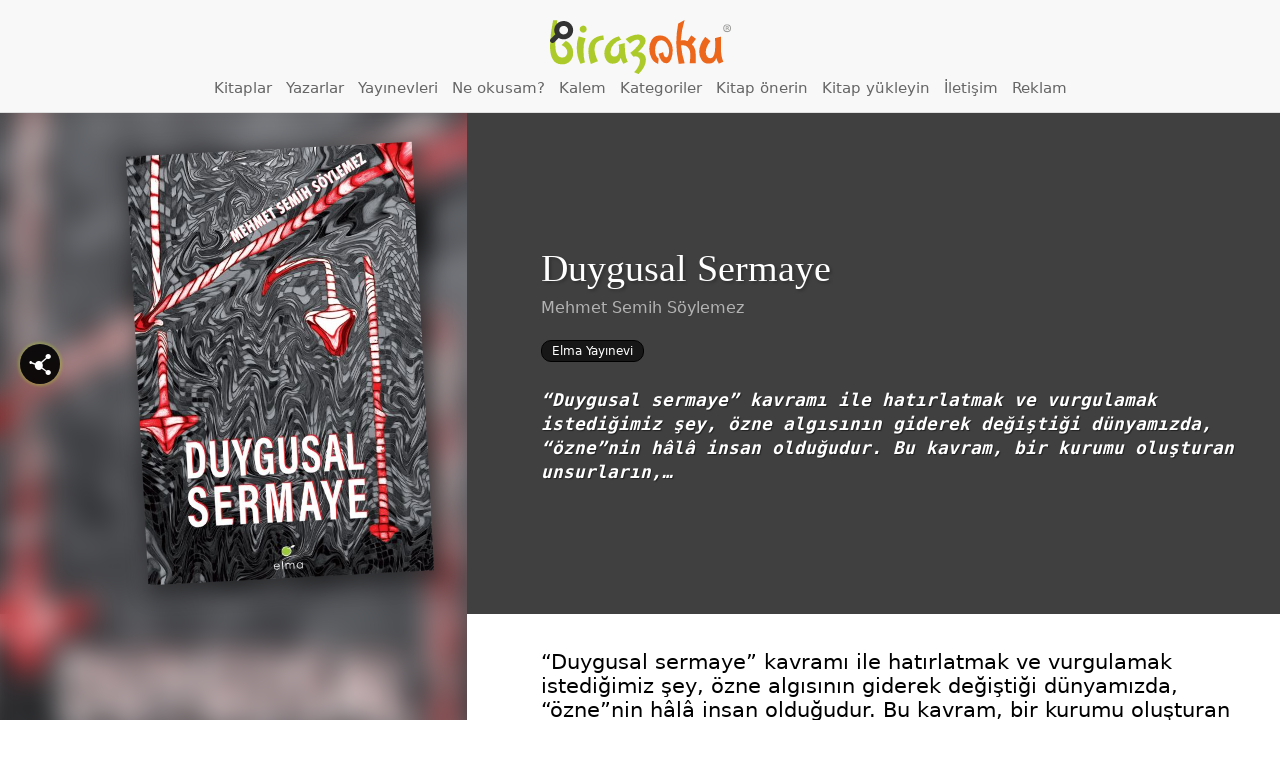

--- FILE ---
content_type: text/html; charset=UTF-8
request_url: https://www.birazoku.com/duygusal-sermaye
body_size: 33752
content:


<!DOCTYPE html>
<html lang="tr" class="no-js no-svg light-mode">
<head>
<meta charset="UTF-8">
<meta name="viewport" content="width=device-width, initial-scale=1.0, maximum-scale=2.0" />
<meta name="theme-color" content="#6d9800"><script>(function(html){html.className = html.className.replace(/\bno-js\b/,'js')})(document.documentElement);</script>
<meta name='robots' content='max-image-preview:large' />
	<style>img:is([sizes="auto" i], [sizes^="auto," i]) { contain-intrinsic-size: 3000px 1500px }</style>
	<title>Duygusal Sermaye | Mehmet Semih Söylemez | Birazoku</title><meta name="keywords" content="Duygusal Sermaye, Mehmet Semih Söylemez , özet, ödev, ön okuma, e-kitap, kitabı, sayfaları, iç sayfa, gözat" /><meta name="description" content="Duygusal Sermaye kitabının ilk birkaç sayfasını okuyun. İçeriğine ve konusuna gözatın. Almadan önce fikir sahibi olun. Farklı satın alma kanallarına bakın, arkadaşlarınızla paylaşın." /><meta property="og:title" content="Duygusal Sermaye, Mehmet Semih Söylemez" /><meta property="og:image" content="https://www.birazoku.com/wp-content/uploads/2024/05/Duygusal-Sermaye-birazoku.jpg" /><meta property="og:description" content="Duygusal Sermaye kitabının ilk birkaç sayfasını okuyun. İçeriğine ve konusuna gözatın. Almadan önce fikir sahibi olun. Farklı satın alma kanallarına bakın, arkadaşlarınızla paylaşın. www.birazoku.com" /><link rel='dns-prefetch' href='//fonts.googleapis.com' />
<link href='https://fonts.gstatic.com' crossorigin rel='preconnect' />
<link rel="alternate" type="application/rss+xml" title="Birazoku &raquo; akışı" href="https://www.birazoku.com/feed" />
<link rel="alternate" type="application/rss+xml" title="Birazoku &raquo; yorum akışı" href="https://www.birazoku.com/comments/feed" />
<link rel="alternate" type="application/rss+xml" title="Birazoku &raquo; Duygusal Sermaye yorum akışı" href="https://www.birazoku.com/duygusal-sermaye/feed" />
<script type="text/javascript">
/* <![CDATA[ */
window._wpemojiSettings = {"baseUrl":"https:\/\/s.w.org\/images\/core\/emoji\/15.0.3\/72x72\/","ext":".png","svgUrl":"https:\/\/s.w.org\/images\/core\/emoji\/15.0.3\/svg\/","svgExt":".svg","source":{"concatemoji":"https:\/\/www.birazoku.com\/wp-includes\/js\/wp-emoji-release.min.js?ver=6.7.4"}};
/*! This file is auto-generated */
!function(i,n){var o,s,e;function c(e){try{var t={supportTests:e,timestamp:(new Date).valueOf()};sessionStorage.setItem(o,JSON.stringify(t))}catch(e){}}function p(e,t,n){e.clearRect(0,0,e.canvas.width,e.canvas.height),e.fillText(t,0,0);var t=new Uint32Array(e.getImageData(0,0,e.canvas.width,e.canvas.height).data),r=(e.clearRect(0,0,e.canvas.width,e.canvas.height),e.fillText(n,0,0),new Uint32Array(e.getImageData(0,0,e.canvas.width,e.canvas.height).data));return t.every(function(e,t){return e===r[t]})}function u(e,t,n){switch(t){case"flag":return n(e,"\ud83c\udff3\ufe0f\u200d\u26a7\ufe0f","\ud83c\udff3\ufe0f\u200b\u26a7\ufe0f")?!1:!n(e,"\ud83c\uddfa\ud83c\uddf3","\ud83c\uddfa\u200b\ud83c\uddf3")&&!n(e,"\ud83c\udff4\udb40\udc67\udb40\udc62\udb40\udc65\udb40\udc6e\udb40\udc67\udb40\udc7f","\ud83c\udff4\u200b\udb40\udc67\u200b\udb40\udc62\u200b\udb40\udc65\u200b\udb40\udc6e\u200b\udb40\udc67\u200b\udb40\udc7f");case"emoji":return!n(e,"\ud83d\udc26\u200d\u2b1b","\ud83d\udc26\u200b\u2b1b")}return!1}function f(e,t,n){var r="undefined"!=typeof WorkerGlobalScope&&self instanceof WorkerGlobalScope?new OffscreenCanvas(300,150):i.createElement("canvas"),a=r.getContext("2d",{willReadFrequently:!0}),o=(a.textBaseline="top",a.font="600 32px Arial",{});return e.forEach(function(e){o[e]=t(a,e,n)}),o}function t(e){var t=i.createElement("script");t.src=e,t.defer=!0,i.head.appendChild(t)}"undefined"!=typeof Promise&&(o="wpEmojiSettingsSupports",s=["flag","emoji"],n.supports={everything:!0,everythingExceptFlag:!0},e=new Promise(function(e){i.addEventListener("DOMContentLoaded",e,{once:!0})}),new Promise(function(t){var n=function(){try{var e=JSON.parse(sessionStorage.getItem(o));if("object"==typeof e&&"number"==typeof e.timestamp&&(new Date).valueOf()<e.timestamp+604800&&"object"==typeof e.supportTests)return e.supportTests}catch(e){}return null}();if(!n){if("undefined"!=typeof Worker&&"undefined"!=typeof OffscreenCanvas&&"undefined"!=typeof URL&&URL.createObjectURL&&"undefined"!=typeof Blob)try{var e="postMessage("+f.toString()+"("+[JSON.stringify(s),u.toString(),p.toString()].join(",")+"));",r=new Blob([e],{type:"text/javascript"}),a=new Worker(URL.createObjectURL(r),{name:"wpTestEmojiSupports"});return void(a.onmessage=function(e){c(n=e.data),a.terminate(),t(n)})}catch(e){}c(n=f(s,u,p))}t(n)}).then(function(e){for(var t in e)n.supports[t]=e[t],n.supports.everything=n.supports.everything&&n.supports[t],"flag"!==t&&(n.supports.everythingExceptFlag=n.supports.everythingExceptFlag&&n.supports[t]);n.supports.everythingExceptFlag=n.supports.everythingExceptFlag&&!n.supports.flag,n.DOMReady=!1,n.readyCallback=function(){n.DOMReady=!0}}).then(function(){return e}).then(function(){var e;n.supports.everything||(n.readyCallback(),(e=n.source||{}).concatemoji?t(e.concatemoji):e.wpemoji&&e.twemoji&&(t(e.twemoji),t(e.wpemoji)))}))}((window,document),window._wpemojiSettings);
/* ]]> */
</script>
<style id='wp-emoji-styles-inline-css' type='text/css'>

	img.wp-smiley, img.emoji {
		display: inline !important;
		border: none !important;
		box-shadow: none !important;
		height: 1em !important;
		width: 1em !important;
		margin: 0 0.07em !important;
		vertical-align: -0.1em !important;
		background: none !important;
		padding: 0 !important;
	}
</style>
<link rel='stylesheet' id='wp-block-library-css' href='https://www.birazoku.com/wp-includes/css/dist/block-library/style.min.css?ver=6.7.4' type='text/css' media='all' />
<style id='classic-theme-styles-inline-css' type='text/css'>
/*! This file is auto-generated */
.wp-block-button__link{color:#fff;background-color:#32373c;border-radius:9999px;box-shadow:none;text-decoration:none;padding:calc(.667em + 2px) calc(1.333em + 2px);font-size:1.125em}.wp-block-file__button{background:#32373c;color:#fff;text-decoration:none}
</style>
<style id='global-styles-inline-css' type='text/css'>
:root{--wp--preset--aspect-ratio--square: 1;--wp--preset--aspect-ratio--4-3: 4/3;--wp--preset--aspect-ratio--3-4: 3/4;--wp--preset--aspect-ratio--3-2: 3/2;--wp--preset--aspect-ratio--2-3: 2/3;--wp--preset--aspect-ratio--16-9: 16/9;--wp--preset--aspect-ratio--9-16: 9/16;--wp--preset--color--black: #000000;--wp--preset--color--cyan-bluish-gray: #abb8c3;--wp--preset--color--white: #ffffff;--wp--preset--color--pale-pink: #f78da7;--wp--preset--color--vivid-red: #cf2e2e;--wp--preset--color--luminous-vivid-orange: #ff6900;--wp--preset--color--luminous-vivid-amber: #fcb900;--wp--preset--color--light-green-cyan: #7bdcb5;--wp--preset--color--vivid-green-cyan: #00d084;--wp--preset--color--pale-cyan-blue: #8ed1fc;--wp--preset--color--vivid-cyan-blue: #0693e3;--wp--preset--color--vivid-purple: #9b51e0;--wp--preset--gradient--vivid-cyan-blue-to-vivid-purple: linear-gradient(135deg,rgba(6,147,227,1) 0%,rgb(155,81,224) 100%);--wp--preset--gradient--light-green-cyan-to-vivid-green-cyan: linear-gradient(135deg,rgb(122,220,180) 0%,rgb(0,208,130) 100%);--wp--preset--gradient--luminous-vivid-amber-to-luminous-vivid-orange: linear-gradient(135deg,rgba(252,185,0,1) 0%,rgba(255,105,0,1) 100%);--wp--preset--gradient--luminous-vivid-orange-to-vivid-red: linear-gradient(135deg,rgba(255,105,0,1) 0%,rgb(207,46,46) 100%);--wp--preset--gradient--very-light-gray-to-cyan-bluish-gray: linear-gradient(135deg,rgb(238,238,238) 0%,rgb(169,184,195) 100%);--wp--preset--gradient--cool-to-warm-spectrum: linear-gradient(135deg,rgb(74,234,220) 0%,rgb(151,120,209) 20%,rgb(207,42,186) 40%,rgb(238,44,130) 60%,rgb(251,105,98) 80%,rgb(254,248,76) 100%);--wp--preset--gradient--blush-light-purple: linear-gradient(135deg,rgb(255,206,236) 0%,rgb(152,150,240) 100%);--wp--preset--gradient--blush-bordeaux: linear-gradient(135deg,rgb(254,205,165) 0%,rgb(254,45,45) 50%,rgb(107,0,62) 100%);--wp--preset--gradient--luminous-dusk: linear-gradient(135deg,rgb(255,203,112) 0%,rgb(199,81,192) 50%,rgb(65,88,208) 100%);--wp--preset--gradient--pale-ocean: linear-gradient(135deg,rgb(255,245,203) 0%,rgb(182,227,212) 50%,rgb(51,167,181) 100%);--wp--preset--gradient--electric-grass: linear-gradient(135deg,rgb(202,248,128) 0%,rgb(113,206,126) 100%);--wp--preset--gradient--midnight: linear-gradient(135deg,rgb(2,3,129) 0%,rgb(40,116,252) 100%);--wp--preset--font-size--small: 13px;--wp--preset--font-size--medium: 20px;--wp--preset--font-size--large: 36px;--wp--preset--font-size--x-large: 42px;--wp--preset--spacing--20: 0.44rem;--wp--preset--spacing--30: 0.67rem;--wp--preset--spacing--40: 1rem;--wp--preset--spacing--50: 1.5rem;--wp--preset--spacing--60: 2.25rem;--wp--preset--spacing--70: 3.38rem;--wp--preset--spacing--80: 5.06rem;--wp--preset--shadow--natural: 6px 6px 9px rgba(0, 0, 0, 0.2);--wp--preset--shadow--deep: 12px 12px 50px rgba(0, 0, 0, 0.4);--wp--preset--shadow--sharp: 6px 6px 0px rgba(0, 0, 0, 0.2);--wp--preset--shadow--outlined: 6px 6px 0px -3px rgba(255, 255, 255, 1), 6px 6px rgba(0, 0, 0, 1);--wp--preset--shadow--crisp: 6px 6px 0px rgba(0, 0, 0, 1);}:where(.is-layout-flex){gap: 0.5em;}:where(.is-layout-grid){gap: 0.5em;}body .is-layout-flex{display: flex;}.is-layout-flex{flex-wrap: wrap;align-items: center;}.is-layout-flex > :is(*, div){margin: 0;}body .is-layout-grid{display: grid;}.is-layout-grid > :is(*, div){margin: 0;}:where(.wp-block-columns.is-layout-flex){gap: 2em;}:where(.wp-block-columns.is-layout-grid){gap: 2em;}:where(.wp-block-post-template.is-layout-flex){gap: 1.25em;}:where(.wp-block-post-template.is-layout-grid){gap: 1.25em;}.has-black-color{color: var(--wp--preset--color--black) !important;}.has-cyan-bluish-gray-color{color: var(--wp--preset--color--cyan-bluish-gray) !important;}.has-white-color{color: var(--wp--preset--color--white) !important;}.has-pale-pink-color{color: var(--wp--preset--color--pale-pink) !important;}.has-vivid-red-color{color: var(--wp--preset--color--vivid-red) !important;}.has-luminous-vivid-orange-color{color: var(--wp--preset--color--luminous-vivid-orange) !important;}.has-luminous-vivid-amber-color{color: var(--wp--preset--color--luminous-vivid-amber) !important;}.has-light-green-cyan-color{color: var(--wp--preset--color--light-green-cyan) !important;}.has-vivid-green-cyan-color{color: var(--wp--preset--color--vivid-green-cyan) !important;}.has-pale-cyan-blue-color{color: var(--wp--preset--color--pale-cyan-blue) !important;}.has-vivid-cyan-blue-color{color: var(--wp--preset--color--vivid-cyan-blue) !important;}.has-vivid-purple-color{color: var(--wp--preset--color--vivid-purple) !important;}.has-black-background-color{background-color: var(--wp--preset--color--black) !important;}.has-cyan-bluish-gray-background-color{background-color: var(--wp--preset--color--cyan-bluish-gray) !important;}.has-white-background-color{background-color: var(--wp--preset--color--white) !important;}.has-pale-pink-background-color{background-color: var(--wp--preset--color--pale-pink) !important;}.has-vivid-red-background-color{background-color: var(--wp--preset--color--vivid-red) !important;}.has-luminous-vivid-orange-background-color{background-color: var(--wp--preset--color--luminous-vivid-orange) !important;}.has-luminous-vivid-amber-background-color{background-color: var(--wp--preset--color--luminous-vivid-amber) !important;}.has-light-green-cyan-background-color{background-color: var(--wp--preset--color--light-green-cyan) !important;}.has-vivid-green-cyan-background-color{background-color: var(--wp--preset--color--vivid-green-cyan) !important;}.has-pale-cyan-blue-background-color{background-color: var(--wp--preset--color--pale-cyan-blue) !important;}.has-vivid-cyan-blue-background-color{background-color: var(--wp--preset--color--vivid-cyan-blue) !important;}.has-vivid-purple-background-color{background-color: var(--wp--preset--color--vivid-purple) !important;}.has-black-border-color{border-color: var(--wp--preset--color--black) !important;}.has-cyan-bluish-gray-border-color{border-color: var(--wp--preset--color--cyan-bluish-gray) !important;}.has-white-border-color{border-color: var(--wp--preset--color--white) !important;}.has-pale-pink-border-color{border-color: var(--wp--preset--color--pale-pink) !important;}.has-vivid-red-border-color{border-color: var(--wp--preset--color--vivid-red) !important;}.has-luminous-vivid-orange-border-color{border-color: var(--wp--preset--color--luminous-vivid-orange) !important;}.has-luminous-vivid-amber-border-color{border-color: var(--wp--preset--color--luminous-vivid-amber) !important;}.has-light-green-cyan-border-color{border-color: var(--wp--preset--color--light-green-cyan) !important;}.has-vivid-green-cyan-border-color{border-color: var(--wp--preset--color--vivid-green-cyan) !important;}.has-pale-cyan-blue-border-color{border-color: var(--wp--preset--color--pale-cyan-blue) !important;}.has-vivid-cyan-blue-border-color{border-color: var(--wp--preset--color--vivid-cyan-blue) !important;}.has-vivid-purple-border-color{border-color: var(--wp--preset--color--vivid-purple) !important;}.has-vivid-cyan-blue-to-vivid-purple-gradient-background{background: var(--wp--preset--gradient--vivid-cyan-blue-to-vivid-purple) !important;}.has-light-green-cyan-to-vivid-green-cyan-gradient-background{background: var(--wp--preset--gradient--light-green-cyan-to-vivid-green-cyan) !important;}.has-luminous-vivid-amber-to-luminous-vivid-orange-gradient-background{background: var(--wp--preset--gradient--luminous-vivid-amber-to-luminous-vivid-orange) !important;}.has-luminous-vivid-orange-to-vivid-red-gradient-background{background: var(--wp--preset--gradient--luminous-vivid-orange-to-vivid-red) !important;}.has-very-light-gray-to-cyan-bluish-gray-gradient-background{background: var(--wp--preset--gradient--very-light-gray-to-cyan-bluish-gray) !important;}.has-cool-to-warm-spectrum-gradient-background{background: var(--wp--preset--gradient--cool-to-warm-spectrum) !important;}.has-blush-light-purple-gradient-background{background: var(--wp--preset--gradient--blush-light-purple) !important;}.has-blush-bordeaux-gradient-background{background: var(--wp--preset--gradient--blush-bordeaux) !important;}.has-luminous-dusk-gradient-background{background: var(--wp--preset--gradient--luminous-dusk) !important;}.has-pale-ocean-gradient-background{background: var(--wp--preset--gradient--pale-ocean) !important;}.has-electric-grass-gradient-background{background: var(--wp--preset--gradient--electric-grass) !important;}.has-midnight-gradient-background{background: var(--wp--preset--gradient--midnight) !important;}.has-small-font-size{font-size: var(--wp--preset--font-size--small) !important;}.has-medium-font-size{font-size: var(--wp--preset--font-size--medium) !important;}.has-large-font-size{font-size: var(--wp--preset--font-size--large) !important;}.has-x-large-font-size{font-size: var(--wp--preset--font-size--x-large) !important;}
:where(.wp-block-post-template.is-layout-flex){gap: 1.25em;}:where(.wp-block-post-template.is-layout-grid){gap: 1.25em;}
:where(.wp-block-columns.is-layout-flex){gap: 2em;}:where(.wp-block-columns.is-layout-grid){gap: 2em;}
:root :where(.wp-block-pullquote){font-size: 1.5em;line-height: 1.6;}
</style>
<link rel='stylesheet' id='wp-polls-css' href='https://www.birazoku.com/wp-content/plugins/wp-polls/polls-css.css?ver=2.77.3' type='text/css' media='all' />
<style id='wp-polls-inline-css' type='text/css'>
.wp-polls .pollbar {
	margin: 1px;
	font-size: 6px;
	line-height: 8px;
	height: 8px;
	background: #AFD837;
	border: 1px solid #000000;
}

</style>
<link rel='stylesheet' id='twentyseventeen-fonts-css' href='https://fonts.googleapis.com/css?family=Libre+Franklin%3A300%2C300i%2C400%2C400i%2C600%2C600i%2C800%2C800i&#038;subset=latin%2Clatin-ext' type='text/css' media='all' />
<link rel='stylesheet' id='twentyseventeen-style-css' href='https://www.birazoku.com/wp-content/themes/birazoku/style.css?ver=6.7.4' type='text/css' media='all' />
<!--[if lt IE 9]>
<link rel='stylesheet' id='twentyseventeen-ie8-css' href='https://www.birazoku.com/wp-content/themes/birazoku/assets/css/ie8.css?ver=1.0' type='text/css' media='all' />
<![endif]-->
<style id='akismet-widget-style-inline-css' type='text/css'>

			.a-stats {
				--akismet-color-mid-green: #357b49;
				--akismet-color-white: #fff;
				--akismet-color-light-grey: #f6f7f7;

				max-width: 350px;
				width: auto;
			}

			.a-stats * {
				all: unset;
				box-sizing: border-box;
			}

			.a-stats strong {
				font-weight: 600;
			}

			.a-stats a.a-stats__link,
			.a-stats a.a-stats__link:visited,
			.a-stats a.a-stats__link:active {
				background: var(--akismet-color-mid-green);
				border: none;
				box-shadow: none;
				border-radius: 8px;
				color: var(--akismet-color-white);
				cursor: pointer;
				display: block;
				font-family: -apple-system, BlinkMacSystemFont, 'Segoe UI', 'Roboto', 'Oxygen-Sans', 'Ubuntu', 'Cantarell', 'Helvetica Neue', sans-serif;
				font-weight: 500;
				padding: 12px;
				text-align: center;
				text-decoration: none;
				transition: all 0.2s ease;
			}

			/* Extra specificity to deal with TwentyTwentyOne focus style */
			.widget .a-stats a.a-stats__link:focus {
				background: var(--akismet-color-mid-green);
				color: var(--akismet-color-white);
				text-decoration: none;
			}

			.a-stats a.a-stats__link:hover {
				filter: brightness(110%);
				box-shadow: 0 4px 12px rgba(0, 0, 0, 0.06), 0 0 2px rgba(0, 0, 0, 0.16);
			}

			.a-stats .count {
				color: var(--akismet-color-white);
				display: block;
				font-size: 1.5em;
				line-height: 1.4;
				padding: 0 13px;
				white-space: nowrap;
			}
		
</style>
<link rel='stylesheet' id='wp-pagenavi-css' href='https://www.birazoku.com/wp-content/plugins/wp-pagenavi/pagenavi-css.css?ver=2.70' type='text/css' media='all' />
<script type="text/javascript" src="https://www.birazoku.com/wp-content/themes/birazoku/assets/js/jquery-2.1.4.min.js?ver=2.1.4" id="jquery-js"></script>
<!--[if lt IE 9]>
<script type="text/javascript" src="https://www.birazoku.com/wp-content/themes/birazoku/assets/js/html5.js?ver=3.7.3" id="html5-js"></script>
<![endif]-->
<link rel="https://api.w.org/" href="https://www.birazoku.com/wp-json/" /><link rel="alternate" title="JSON" type="application/json" href="https://www.birazoku.com/wp-json/wp/v2/posts/42309" /><link rel="EditURI" type="application/rsd+xml" title="RSD" href="https://www.birazoku.com/xmlrpc.php?rsd" />
<meta name="generator" content="WordPress 6.7.4" />
<link rel="canonical" href="https://www.birazoku.com/duygusal-sermaye" />
<link rel='shortlink' href='https://www.birazoku.com/?p=42309' />
<link rel="alternate" title="oEmbed (JSON)" type="application/json+oembed" href="https://www.birazoku.com/wp-json/oembed/1.0/embed?url=https%3A%2F%2Fwww.birazoku.com%2Fduygusal-sermaye" />
<link rel="alternate" title="oEmbed (XML)" type="text/xml+oembed" href="https://www.birazoku.com/wp-json/oembed/1.0/embed?url=https%3A%2F%2Fwww.birazoku.com%2Fduygusal-sermaye&#038;format=xml" />
<link rel="pingback" href="https://www.birazoku.com/xmlrpc.php">
<script id="x-share-select-script" src="https://www.birazoku.com/wp-content/themes/birazoku/assets/js/xsel.min.js?v1.04" type="text/javascript"></script> 
<style>@import url('https://www.birazoku.com/wp-content/themes/birazoku/birazoku.css?v1.56')</style>

<!-- 
@@@@@@@@@@@@@@@@@@@@@@@@@@@@@@@@@@@@@@@@@@@@&%@@#.@@@@@@@@@@
@@@@@@@@@@@@@@@@@@@@@@@@@@@@@@@@@@@@@@@@@@@/  (   @@@@@@@@@@
@@@@@@@@@@@@@@@@@@@@@@@@@@@@@@@@@@@@@@@@@@(       @@@@@@@@@@
@@@@@@@@@@@@@@@@@@@@@@@@@@@@@@@@@@@@@@*..,         *%@@@@@@@
@@@@@@@@@@@@@@@@@@@@@@@@@@@@@@@@@@@@@&(              .&@@@@@
@@@@@@@@@@@@@@@@@@@@@@@@@@@@@@@@@@@@#                  /&@@@
@@@@@@@@@@@@@@@@@@@@@@@@@@@@@@@@@@(*.                    .#@
@@@@@@@@@@@@@@@@@@@@@@@@@@@@@@@@@@&.                       ,
@@@@@@@@@@@@@@@@@@@@@@@@@@@@@@@@%*                        .#
@@@@@@@@@@&&%%%%%%&&&@@@@@@@@@@@@.               #@@@@@@@@@@
@@@@@&#(/,              ........               .&@@@@@@@@@@@
@@%,                                           %@@@@@@@@@@@@
&,                                            *@@@@@@@@@@@@@
.     *%                                      &@@@@@@@@@@@@@
@&%(/%@%                                     (@@@@@@@@@@@@@@
@@@@@@@%                                    .@@@@@@@@@@@@@@@
@@@@@@@%         **.              .         %@@@@@@@@@@@@@@@
@@@@@@@%        ,@@@@@&&&&%#%&&&@@%        *@@@@@@@@@@@@@@@@
@@@@@@@%        &@@@@@@@@@@@@@@@@@%        &@@@@@@@@@@@@@@@@
@@@@@@@%       (@@@@@@@@@@@@@@@@@@%       (@@@@@@@@@@@@@@@@@
@@@@@@@%      ,@@@@@@@@@@@@@@@@@@@%      .@@@@@@@@@@@@@@@@@@

############################################################
############################################################
#  Original Custom Theme by SIPA Agency | bir@sipa.web.tr  #
############################################################
############################################################
-->
<script src="https://www.birazoku.com/wp-content/themes/birazoku/assets/js/codecillop-bildirim.min.js" type="text/javascript"></script>
<script src="https://www.birazoku.com/wp-content/themes/birazoku/assets/js/jquery-scrolltofixed-min.js?v1" type="text/javascript"></script>
<script id="SlickSlider" src="https://www.birazoku.com/wp-content/themes/birazoku/assets/js/slick.min.js?v1" type="text/javascript"></script>
<link rel="ICON" href="https://www.birazoku.com/wp-content/themes/birazoku/assets/images/birazoku-favicon.png">
<link rel="SHORTCUT ICON" href="https://www.birazoku.com/wp-content/themes/birazoku/assets/images/birazoku-favicon.png">
<!-- Google tag (gtag.js) -->
<script async src="https://www.googletagmanager.com/gtag/js?id=UA-234149-16"></script>
<script>
  window.dataLayer = window.dataLayer || [];
  function gtag(){dataLayer.push(arguments);}
  gtag('js', new Date());

  gtag('config', 'UA-234149-16');
</script>
				</head>

<body  class="post-template-default single single-post postid-42309 single-format-standard group-blog has-header-image colors-light">

<header id="masthead" class="site-header" role="banner">
			<!-- SIPA search --><a href="#sipa-search-popup" class="sipa-popup-opener" title="Arama"><em>Arama</em></a><section id="sipa-search-popup" class="sipa-search-popup"><div class="sipa-search-in"><div class="sipa-ajax-search" data-number="10"  ganalytics="on" ><form id="sipa-search">
			<p><input type="search" name="search" placeholder="Aranacak kelimeyi girin"></p><p class="s-options"><span>Şunları Ara:</span> <label for="s_post"><input type="checkbox" id="s_post" name="s_type" checked>Kitap</label><label for="s_tag"><input type="checkbox" id="s_tag" name="s_type" checked>Yazar</label><label for="s_category"><input type="checkbox" id="s_category" name="s_type" checked>Kategori / Yayınevi</label></p><a href="#sipa-search-popup" class="sipa-src-close">Kapat</a></form><div id="sipa-search-results"><p noresults="all">Sonuç bulunamadı. <br><em>Aradığınız kitap yoksa <a href="/kitap-onerin/oneri-formu">öneri formunu kullanarak</a> bize bildirebilir ve katkıda bulunabilirsiniz.</em></p><div class="sipa-result-box" resultbox="post"><h3>Kitaplar</h3><ol searchlist="post"></ol><p loadmore="post"> <button type="button">Daha fazla göster</button> </p></div><div class="sipa-result-box" resultbox="tag"><h3>Yazarlar</h3><ol searchlist="tag"></ol><p loadmore="tag"> <button type="button">Daha fazla göster</button> </p></div><div class="sipa-result-box" resultbox="category"><h3>Kategoriler / Yayınevleri</h3><ol searchlist="category"></ol><p loadmore="category"> <button type="button">Daha fazla göster</button> </p></div></div><div id="post-preview-box"><div class="post-preview-inside"></div></div></div><p class="sipa-search-credit" title="Wordpress sitenize harika ve kişiselleştirilmiş bir arama eklemek için bizimle iletişime geçin.">Arama <a href="https://sipa.web.tr/?utm_source=Birazoku&utm_medium=Birazoku&utm_campaign=BirazokuSearch" target="_blank">SIPA Agency</a> tarafından kodlandı.</p></div></section><!-- #SIPA search -->		<a class="kayan-menu-tik"><em>MENÜ</em></a> <h1 id="logo" class="logo"><a class="img" href="/">Birazoku</a></h1>	<div class="menu-site-menusu-ust-container"><ul id="menu-site-menusu-ust" class="menu"><li id="menu-item-8157" class="menu-item menu-item-type-custom menu-item-object-custom menu-item-8157"><a href="/kitaplar" title="Tüm kitapları alfabetik olarak listelemek için tıklayın">Kitaplar</a></li>
<li id="menu-item-8158" class="menu-item menu-item-type-custom menu-item-object-custom menu-item-8158"><a href="/yazarlar" title="Tüm yazarları alfabetik olarak listelemek için tıklayın">Yazarlar</a></li>
<li id="menu-item-8159" class="menu-item menu-item-type-custom menu-item-object-custom menu-item-8159"><a href="/yayinevleri" title="Tüm yayınevlerini alfabetik olarak listelemek için tıklayın">Yayınevleri</a></li>
<li id="menu-item-34058" class="menu-item menu-item-type-post_type menu-item-object-page menu-item-34058"><a href="https://www.birazoku.com/kitaplar/sihirbaz" title="Kitap sihirbazı sizin için rastgele kitap seçsin.">Ne okusam?</a></li>
<li id="menu-item-27067" class="menu-item menu-item-type-post_type menu-item-object-page menu-item-27067"><a href="https://www.birazoku.com/iletisim/kalem-yazarlik-basvurusu" title="Kalem.Birazoku sitemizde özgürce yazmaya ne dersiniz?">Kalem</a></li>
<li id="menu-item-8344" class="menu-item menu-item-type-custom menu-item-object-custom menu-item-8344"><a href="/kitapkategorileri">Kategoriler</a></li>
<li id="menu-item-20099" class="menu-item menu-item-type-post_type menu-item-object-page menu-item-20099"><a href="https://www.birazoku.com/kitap-onerin/oneri-formu" title="Sitemizde bulamadığınız bir kitabı önerebilirsiniz&#8230;">Kitap önerin</a></li>
<li id="menu-item-20098" class="menu-item menu-item-type-post_type menu-item-object-page menu-item-20098"><a href="https://www.birazoku.com/kitap-onerin/kitap-yukleyin-yayinlayalim">Kitap yükleyin</a></li>
<li id="menu-item-27182" class="menu-item menu-item-type-post_type menu-item-object-page menu-item-27182"><a href="https://www.birazoku.com/iletisim">İletişim</a></li>
<li id="menu-item-8163" class="menu-item menu-item-type-custom menu-item-object-custom menu-item-8163"><a href="/reklam-ve-kampanyalar" title="Birazoku kitapseverlere doğrudan ulaşmanın en kestirme yolu">Reklam</a></li>
</ul></div></header><!-- #masthead -->
	<div class="kayan-kolon" id="kayan-kolon">
	<div class="surgu">
						<div class="textwidget"><p>Birazoku.com sitesinde de kitapların ilk sayfalarından biraz okuyabilir, satın almadan önce fikir sahibi olabilirsiniz. <a href="/about">Devamı »</a></p>
<p><a href="/kitap-onerin/kitap-yukleyin-yayinlayalim">Yazar ya da yayınevi iseniz <strong>kitaplarınızı ücretsiz yükleyin!</strong></a></p>
<p><div class="viewmode-choose-box"><a href="#" class="viewmode-choose dark"> <span class="one" title="Karanlık modla daha rahat okuma sağlayabilirsiniz."> <i class="biraz icon-moon-inv"></i> Karanlık Moda Geç</span> <span class="two" title="Aydınlık moda geçebilirsiniz."> <i class="biraz icon-sun"></i> Aydınlık Moda Geç</span></a></div> <div class="follow-us-ig"><a href="https://instagram.com/birazoku" rel="nofollow" target="new" title="@birazoku Instagram'da, bizi takip edin...">@birazoku Instagram'da</a><i class="biraz icon-instagram"></i> <h2>@birazoku</h2> <p>Bizi Instagram'da takip edin. Kampanya ve etkinlikleri kaçırmayın 🥳</p> </div></p>
</div>
				</div>	</div>
	<div id="page" class="site">
	
	<div class="site-content-contain">
		<div id="content" class="site-content">
			
					
	<div class="wrap">
	<div id="primary" class="content-area yazi-detay">
		<main id="main" class="site-main" role="main">

			


<article id="post-42309" class="post-content book-detail modern tmz" data-postid="42309">
<section class="book-figure">
				<div class="cover-bg">
			<img alt="Duygusal Sermaye" src="https://www.birazoku.com/wp-content/uploads/2024/05/Duygusal-Sermaye-birazoku.jpg">
		</div>
		<div class="pg">
			<a href="#share-me" class="share-trigger" title="Paylaş" onclick="kaykay($('.share-me'),130);"><i class="biraz icon-share-1"></i></a>
			<figure onclick="$(this).toggleClass('active');">
				<img alt="Duygusal Sermaye" src="https://www.birazoku.com/wp-content/uploads/2024/05/Duygusal-Sermaye-birazoku.jpg">
			</figure>
			<div class="book-meta">
			<h2>Duygusal Sermaye</h2>			<p class="yazar-linkleri"><a href="https://www.birazoku.com/yazar/mehmet-semih-soylemez">Mehmet Semih Söylemez</a></p>			

		<div class="kategori-linkleri publisher"><a href="https://www.birazoku.com/kutuphane/yayinevleri/elma-yayinevi">Elma Yayınevi</a></div>
		<p class="excerpt desktop">“Duygusal sermaye” kavramı ile hatırlatmak ve vurgulamak istediğimiz şey, özne algısının giderek değiştiği dünyamızda, “özne”nin hâlâ insan olduğudur. Bu kavram, bir kurumu oluşturan unsurların,&#8230;</p>

			
			</div>	
		</div>	
</section>	

<div class="post-detail book-detail">		
		<p>“Duygusal sermaye” kavramı ile hatırlatmak ve vurgulamak istediğimiz şey, özne algısının giderek değiştiği dünyamızda, “özne”nin hâlâ insan olduğudur. Bu kavram, bir kurumu oluşturan unsurların, o kuruma dair üretmiş oldukları duyguların ve etkileşimlerin toplamını ifade eder. Duygusal sermaye, birlikte yaşamaktan ve birlikte üretmekten haz duyan insanların ışıklı yüzlerle yer aldıkları üretim alanları için üretilen düşüncelerin bütünüdür.</p>
<p>Mehmet Semih Söylemez’in kaleminden Duygusal Sermaye&#8230;</p>
<p>İçerisinde insanı ve insana ait olan her şeyi bulacağınız mükemmel bir eser. Unutmayın, fabrikalardan, kurumlara, küçük-büyük işletmelere kadar insanın olduğu her yerde duygusal sermaye mutlaka vardır.</p>
<p>Elma Yayınevi’den siz okuyucularımıza…</p>
<p><em><strong>GİRİŞ</strong></em></p>
<p>Bazı işler, insanın genlerinde olmalı derler. Bana kalırsa ahşap işleri, yani marangozluk bu tür işlerin başında gelir. Mesela kendi çocukluğumu düşünüyorum… Kentlerin bugünkü gibi ağır beton bloklarla yüklenmediği zamanlarda büyüyen, en azından toprağa temas etme şansı elde eden her çocuk, muhakkak eline bir dal parçası alıp bunu bir şeylere benzeterek oyunlar oynamıştır. Eğer yeteneği varsa, birkaç parça tahtayı bir araya getirerek yepyeni bir oyuncak yapmıştır. Zaten, bir zamanlar gerçekten çocuk olan herkes, oyuncağın mağazalarda değil, hayatın ve sokağın kalbinde bulunduğunu öğrenmiştir. Ve özellikle de ağaç, çocukluğun masal dünyasının en temel yapı malzemesidir. Hayatında ilk kez marangoz atölyesine adım atan bir çocuk, önce makine seslerini ve ahşap kokusunu duyar ve bu loş ortamı keşfe çıktıkça gündelik hayatta kullandığı bir ürünün, mesela bir masanın ya da bir sandalyenin nasıl üretildiğini öğrenir.</p>
<p>Atölyede çalışan işçilerin giysilerinden pencere pervazlarına dek hemen her yerde talaş ve toz tarafından örtülmüştür. Atölyenin yaşını, her şeyi kaplayan tozun kalınlığından çıkarmak mümkündür. Ahşaptan yayılan sıcaklık, nem ve koku ile atölyenin pencerelerinden yansıyan güneş ışığının havada salınan talaş ve toz ile buluştuğu andaki görsel dansı birbirlerini tamamlar. Zamansız bir masaldan fırlamışçasına büyülü görünen bu atmosfer ile henüz çocuk yaşta tanışan bir insanın burada olup bitenlere, yani ahşap işlerine ilgi duymaması imkânsızdır.</p>
<p>Çocuğun bilinçaltına işleyen bu masalsı atmosfer, sonraki yaşlarında yavaş yavaş solgun bir eski zaman fotoğrafına dönüşür ve eğer koşullar uygun olursa veya hayat bir şekilde yol açarsa, o çocuğun ahşap sektörüne girmesi işten bile değildir. Ben de o çocuklardan biriyim… Ve Edip Cansever’in de dediği gibi, “Gökyüzü gibi bir şey şu çocukluk, hiçbir yere gitmiyor…” İnsan, çocukluğundan çeşitli ayrıntıları hatırlarken, en sıradan bir anının dahi nasıl da anlamlarla yüklü olabileceğini görünce ister istemez şaşırıyor. Örneğin benim çocukluğumda, evlerde odun sobası kullanılırdı. Yorucu bir günün ardından, akşam sobanın kenarında boş bir yere ilişip o huzur verici sıcaklığı hissetmek, yanan odunlardan yükselen çıtırtıları işitmek ve üzerine koyduğumuz portakal kabuklarından yayılan mayhoş kokuyu duymak, benim için benzersiz bir keyifti. Elbette her sefanın bir cefası olduğu gibi, akşam sobanın tadını çıkarabilmemiz için yakacak odunların gündüzden hazır edilmesi gerekirdi ve bu da benim sorumluluğumdaydı.</p>
<p>O buz gibi havada odun kırmak, kırılan odunları toplayıp eve getirmek ve sonra da sobanın yanına tek tek dizmek, her çocuk için olduğu gibi benim için de bir tür angaryaydı. Sadece bu kadarıyla da bitmezdi; bir de kırılan odunlardan geriye kalan artıkların, odun parçalarının ve talaşın da temizlenmesi gerekirdi. Şimdi dönüp geriye bakınca, o günlerde, bir süpürge aracılığıyla kurtulmaya çalıştığımız bütün o ağaç artıklarının, sonradan dev bir endüstrinin yapıtaşı olacağını ve bizim de bu endüstrinin bir parçası olup yaptığımız işin en temel hammaddesinin kesilen ya da budanan ağaçların artıklarından üretilen MDF ve sunta olacağını söyleselerdi, aklım alır mıydı bilinmez. Bir insanın doğumuyla ölümü arasında sürdüğü ömrü, o insanın önünde uzanan sonsuz sayıda seçenek arasında yaptığı tercihlerin bütünü olarak da görebiliriz.</p>
<p>Her ne kadar basite indirgenmiş bu hali ile insan ömrü, seçeneklerin ve tercihlerin rasgeleliği ile bir hayli belirsiz görünüyor olsa da eninde sonunda her insan, başka insanlarla etkileşim halinde bir ömür sürer ve tercihlerimizi belirleyen de bu etkileşimdir. Herhalde “başka insanlarla etkileşim” deyince de akla ilk olarak ailenin gelmesi gerekir. Özellikle de bizimki gibi bir toplumda, ailesinin belirleyiciliğinden azade bir hayat sürebilen çok ama çok az insan olsa gerek diye düşünüyorum. Üyesi olduğum Söylemez ailesinin ahşap sektöründe yer alması da tek tek bizim yaşamlarımızın ailenin kaderini belirlemesi ile ailenin bizim hayatlarımız üzerinde belirleyici bir etkiye sahip olması biçiminde işleyen etkileşimin bir sonucu olsa gerek… AGT’nin tohumlarını atan ve bugünlere gelmesinde en büyük pay sahibi babam Ahmet Söylemez, Ankara Üniversitesi Fen Fakültesini bitirdikten sonra alüminyum ve ahşap dahil olmak üzere birkaç farklı sektörde çalışmış. Babam, Türkiye’nin çeşitli kentlerindeki büyük çaplı fabrikalarda kariyerine devam ederken, ailesi olarak biz de onunla birlikte o kent senin, bu kent benim dolaşmış olduk. Ve ben de böyle bir babanın oğlu olarak, çok küçük yaşlardan itibaren fabrikalarla ve üretim yapılan alanlarla tanışıp üretime ilgi duymaya başladım.</p>
<p><em>Babamın kariyerindeki duraklardan biri de 1970’lerde Sovyetler Birliği tarafından Konya’nın Seydişehir ilçesinde kurulan Etibank Alüminyum Tesisleridir. Burada geçirdiğimiz yıllardan belleğimde iz bırakan en önemli şey, fabrikanın silüeti idi. Onun gökyüzünü kaplayan devasa yapısı, nedendir bilinmez beni çok etkilerdi.</em></p>
<p>Çocukluk yıllarımdan itibaren üretim alanlarının içinde bulunmuş olmam, yeni yeni tanımaya başladığım dünyayı ve toplumsal çevreyi benim gözümde “üretim” ve “fabrika” gibi kavramlarla sıkı sıkıya ilişkili hale getirmişti. Sonraki yıllara dair anılarımda, babamın yeni işi olan Kastamonu’daki Yongapan Yonga Levha Fabrikası önemli bir yer tutar. Bugün ahşap sektörünün önemli kurumlarından biri olan bu tesisin hemen bitişiğinde lojmanlar vardı ve biz de burada oturuyorduk. Çocukluğumun bir bölümünü işte bu lojmanlarda, hemen bitişiğimizdeki fabrikadan çıkan talaşın kokusu ile birlikte geçirdim. Babamın, ahşap sektörünün gerçek anlamda endüstriyel ürünlerinden biri olarak kabul edebileceğimiz yonga levha sektöründe çalışmaya başlaması sayesinde, bir tasarı olarak AGT’nin ilk nüveleri de atılmış oldu. Bu, bizim için deyim yerindeyse “bir çağrı” idi. Böylece Söylemez ailesi için kader ağlarını örerken, biz de metal sektörünün “soğuk” ikliminden, “ahşap”ın sıcak iklimlerine yelken açmış olduk.</p>
<p><em>Nasıl ki hayatımızla ilgili tercihlerimizi sosyal çevreyle olan etkileşimimiz belirliyorsa, ailemin tercihlerini (ya da isterseniz buna “kader”i de diyebilirsiniz) belirleyen faktörlerden biri de içinde yaşadığımız ülkenin, yani Türkiye’nin özgül koşullarıdır.</em></p>
<p>Ülkemiz, değişkenlik gösteren özellikleri ve dinamiklerinin olağanüstülüğü ile ticaret alanını bir taraftan sislerle kaplarken, diğer taraftan bol ışıklı hale getirmekte. Doğru zaman ve yer tercihlerinin yollarını aydınlattığını birçok insan yaşayarak deneyimlemiştir. Söylemez ailesinin bugününü biraz da Türkiye’nin bu olağanüstü dinamizmi belirlemiştir. Nitekim aile olarak Antalya’ya yerleşip burada AGT serüvenine başlama kararını alırken bizi motive eden şey de yine bu dinamizm olmuştur. Söz konusu değişim ve dönüşüm dinamiklerini daha yakından anlayabilmek için AGT’nin Antalya’da üretime başladığı dönem olan 1980’li yılların başında Türkiye ve dünyanın içinde bulunduğu koşulları kabaca gözden geçirmek gerek. Ekonomik koşullar açısından 1980’li yılların başlarına damgasını vuran şey, Türkiye’de ithal ikameci kalkınma modeli olarak adlandırılan korumacı iktisat politikalarından vazgeçilerek serbest piyasa ekonomisine uyum sağlama yönünde verilen çabalardır.</p>
<p>Özel sermaye birikimi bakımından henüz emekleme dönemindeki Türk toplumu; uluslararası piyasa, döviz kuru, borsa gibi serbest piyasa ekonomisinin temel kavramlarıyla bu yıllarda yeni yeni tanışmaktadır. Kalkınma alanında ise ithalata karşı yüksek gümrük duvarlarıyla korunan yerli sanayiye dayalı büyüme yerine, gümrük duvarlarının esnetildiği, ithal mal girdisine izin verilen ihracata dayalı büyüme modeline geçilmektedir. Kentleşme ile birlikte, kent ve kırsal bölge nüfusunun, kent lehine geliştiği bir dönem başlamıştır. Buna bağlı olarak tarımsal üretimdeki işgücü girdisi gerilemiş, daha fazla sayıda insan hizmet sektörüne ve sanayiye kaymıştır. Sanayileşme ise yavaş yavaş devlet güdümünden çıkarak özellikle Marmara ve Ege gibi belli başlı bölgelerde, özel sermaye elinde yoğunlaşmaya başlamıştır.</p>
<p>İşte böylesine büyük çaplı dönüşümlerin yaşandığı bir dönemde, Marmara gibi sanayinin merkezi haline gelen bir bölgede yatırım yapmaktansa, Antalya gibi henüz turizm sektörünün bile tam anlamıyla gelişmemiş olduğu, adı narenciye ile birlikte anılan bir kentte yatırım yapmaya karar vermemiz, bizim için bir tür “kırılma”ydı.</p>
<p>&#8230;</p>
<p>&nbsp;</p>
			<div class="tarihi">
				Eklendi: <span class="screen-reader-text">Yayım tarihi</span> <a href="https://www.birazoku.com/duygusal-sermaye" rel="bookmark"><time class="entry-date published updated" datetime="2024-05-31T21:36:23+03:00">Mayıs 31, 2024</time></a>			</div>
			<div class="share-me" id="share-me">
				<span>Paylaş : </span>
				<div class="single-post-story-share"><a href="/get-insta-reels?_auto=42309" target="_blank" title="Instagram için story / reels görsel oluşturucuyu kullanabilirsiniz..."><i class="biraz icon-instagram"></i> Instagram'da Paylaş</a></div>				<a href="#" class="x" title="X'te Paylaş"><i class="biraz icon-x"></i></a>
				<a href="#" class="wa" title="Whatsapp'da Paylaş"><i class="biraz icon-whatsapp"></i></a>
				<a href="#" class="in" title="Linkedin'de paylaş"><i class="biraz icon-linkedin"></i></a>
				<a href="#" class="fb" title="Facebook'ta Paylaş"><i class="biraz icon-facebook"></i></a>
				<a href="#" class="em" title="E-posta ile gönder"><i class="biraz icon-mail"></i></a>
				<a href="#" class="copy" title="Bağlantıyı kopyala"><i class="biraz icon-link"></i></a>
			</div>
			<div class="widget_text ads-zone-book-single-top custom_html-6"><!-- <h2>Disney Reklamları: Kitap Üst Kısım</h2> --><div class="textwidget custom-html-widget">
<!-- not showing content for mobile --></div></div>			<div class="widget_text ads-zone-book-single-bottom custom_html-7"><!-- <h2>Disney Reklamları: Kitap Alt Kısım</h2> --><div class="textwidget custom-html-widget">
<!-- not showing content for mobile --></div></div>		
<div id="comments" class="comments-area">

		<div id="respond" class="comment-respond">
		<h3 id="reply-title" class="comment-reply-title">Bir yanıt yazın <small><a rel="nofollow" id="cancel-comment-reply-link" href="/duygusal-sermaye#respond" style="display:none;">Yanıtı iptal et</a></small></h3><form action="https://www.birazoku.com/wp-comments-post.php" method="post" id="commentform" class="comment-form" novalidate><p class="comment-notes"><span id="email-notes">E-posta adresiniz yayınlanmayacak.</span> <span class="required-field-message">Gerekli alanlar <span class="required">*</span> ile işaretlenmişlerdir</span></p><p class="comment-form-comment"><label for="comment">Yorum <span class="required">*</span></label> <textarea id="comment" name="comment" cols="45" rows="8" maxlength="65525" required></textarea></p><p class="comment-form-author"><label for="author">Ad <span class="required">*</span></label> <input id="author" name="author" type="text" value="" size="30" maxlength="245" autocomplete="name" required /></p>
<p class="comment-form-email"><label for="email">E-posta <span class="required">*</span></label> <input id="email" name="email" type="email" value="" size="30" maxlength="100" aria-describedby="email-notes" autocomplete="email" required /></p>
<p class="comment-form-url"><label for="url">İnternet sitesi</label> <input id="url" name="url" type="url" value="" size="30" maxlength="200" autocomplete="url" /></p>
<p class="comment-form-cookies-consent"><input id="wp-comment-cookies-consent" name="wp-comment-cookies-consent" type="checkbox" value="yes" /> <label for="wp-comment-cookies-consent">Daha sonraki yorumlarımda kullanılması için adım, e-posta adresim ve site adresim bu tarayıcıya kaydedilsin.</label></p>
<p class="form-submit"><input name="submit" type="submit" id="submit" class="submit" value="Yorum gönder" /> <input type='hidden' name='comment_post_ID' value='42309' id='comment_post_ID' />
<input type='hidden' name='comment_parent' id='comment_parent' value='0' />
</p><p style="display: none;"><input type="hidden" id="akismet_comment_nonce" name="akismet_comment_nonce" value="10533c31c8" /></p><p style="display: none !important;" class="akismet-fields-container" data-prefix="ak_"><label>&#916;<textarea name="ak_hp_textarea" cols="45" rows="8" maxlength="100"></textarea></label><input type="hidden" id="ak_js_1" name="ak_js" value="27"/><script>document.getElementById( "ak_js_1" ).setAttribute( "value", ( new Date() ).getTime() );</script></p></form>	</div><!-- #respond -->
	
</div><!-- #comments -->
	</div><!-- .entry-summary -->
	
		
		
		<div class="satin-almalar new">

		
		
	<p class="esas"><a href="https://www.amazon.com.tr/s?k=9786059367424&ref=Birazoku.com" target="new" data-gacat="Satın Alma Buton" data-gatitle="Amazon.com.tr: Mehmet Semih Söylemez - Duygusal Sermaye" data-gaurl="https://www.birazoku.com/duygusal-sermaye" rel="nofollow" class="buton satinala-git"><span>Bu kitabı <i>en uygun fiyata</i> Amazon'dan satın alın</span></a></p>
	
				


			
		<a class="diger-kanallari-goster dN">Diğerlerini Göster</a>
		

		
	<ul class="satin-alma-digerleri">
			<li><a href="http://ad.adrttt.com/aff_c?offer_id=2541&aff_id=23537&url=http%3A%2F%2Fwww.dr.com.tr%2Fsearch%3Fq%3D9786059367424 Duygusal Sermaye%26utm_source%3DRSTORE%26utm_medium%3Dreklamaction%26utm_campaign%3Dcps%26utm_term%3D23537" target="new" data-gacat="Satın Alma Link" data-gatitle="D&R: Mehmet Semih Söylemez - Duygusal Sermaye" data-gaurl="https://www.birazoku.com/duygusal-sermaye" rel="nofollow">D&R'dan Satın Al</a></li>
			<li><a href="http://ad.adrttt.com/aff_c?offer_id=534&aff_id=23537&url=http%3A%2F%2Fwww.idefix.com%2Fsearch%3Fq%3D9786059367424 Duygusal Sermaye%26utm_source%3DAffiliate%26utm_medium%3Dreklamaction%26utm_campaign%3D23537" target="new" data-gacat="Satın Alma Link" data-gatitle="Idefix: Mehmet Semih Söylemez - Duygusal Sermaye" data-gaurl="https://www.birazoku.com/duygusal-sermaye" rel="nofollow">idefix.com'dan Satın Al</a></li>
			<li><a href="https://www.babil.com/search?q=9786059367424 Duygusal Sermaye&utm_source=Birazoku.com&utm_medium=SatınAlBağlantısı&utm_campaign=0" target="new" data-gacat="Satın Alma Link" data-gatitle="Babil.com: Mehmet Semih Söylemez - Duygusal Sermaye" data-gaurl="https://www.birazoku.com/duygusal-sermaye" rel="nofollow">babil.com'dan Satın Al</a></li>
		</ul>
		<p>Burada  yer almak ister misiniz?<br />
		<strong>Satın alma bağlantılarını <a data-gacat="Satın Al - Yer Alma Talebi" data-gatitle="Mehmet Semih Söylemez - Duygusal Sermaye" data-gaurl="/iletisim" href="/iletisim">web sitenize yönlendirin.</a></strong></p>
		
		

		</div>
	
			
	
		<div class="bisey-yap">
			<a href="javascript:;" class="popup bunu-paylas" onclick="kaykay($('.share-me'),130);"><i class="biraz icon-share-1"></i> Paylaş</a> <a href="javascript:;" class="bunu-yorumla" onClick="$('#comments').slideDown(200,function(){kaykay($('#comments'),100);$('textarea#comment').focus()});"><i class="biraz icon-comment-empty"></i> Yorum Yaz <em>0</em></a>
					</div>
	
	<div class="kunye">
					<ul>
			<li><span>Kategori(ler)</span><span><span class="book-cat-links"><a href="https://www.birazoku.com/kutuphane/kitap-turleri/ekonomi/is-dunyasi"><i class="biraz icon-book-open"></i> İş Dünyası</a> </span></span></li>
			<li><span>Kitap Adı</span><span>Duygusal Sermaye</span></li>
			<li><span>Sayfa Sayısı</span><span>288</span></li>
			<li><span>Yazar</span><span>Mehmet Semih Söylemez</span></li>
						<li><span>ISBN</span><span>9786059367424</span></li>
			<li><span>Boyutlar, Kapak</span><span>13,5 x 21 cm, Karton Kapak</span></li>
			<li><span>Yayınevi</span><span><a href="https://www.birazoku.com/kutuphane/yayinevleri/elma-yayinevi">Elma Yayınevi</a> / </span></li>
		</ul>
						<div class="widget_text ads-zone-book-single-left custom_html-12"><!-- <h2>Disney Reklamları &#8211; Kitap Detay Sol</h2> --><div class="textwidget custom-html-widget"><!-- not showing content for mobile -->


</div></div>	</div>

			
				<div class="yazarin-diger-kitaplari">
		<h3>Yazarın Diğer Kitapları</h3>
				</div>	
				<div class="widget_text ads-zone-book-single-left two custom_html-16"><!-- <h2>Dönüşümlü Reklamlar</h2> --><div class="textwidget custom-html-widget"><!-- SIPA Content Start : advertorial --><div class="custom-ads-boxes book-detail-ad-3"><!-- advertorial : 26377 --> <div class="custom-ad-box"><a class="custom-ad-links" rel="noopener noreferrer" href="https://www.bebhome.com.tr/?s=kupa&post_type=product&utm_source=birazoku&utm_medium=banner&utm_campaign=kahvebanner" target="_blank" data-gacat="Ad Click" data-label="Bebhome Kahve" data-value="300x250 | Bebhome Kahve"><img src="https://www.birazoku.com/wp-content/uploads/2024/01/beb-home-kare.jpg" alt="Bebhome Kahve"></a></div><!-- #advertorial : 26377 --><!-- Impression Tag: --><!-- #Impression Tag Status: 1--></div><!-- SIPA Content end -->
<!-- not showing content for mobile --> </div></div>				<div class="kategorinin-diger-kitaplari">
		<h3>Aynı Kategoriden</h3>
				
		    		
		</div>	
							
</article><!-- #post-## -->



<section data-content="ajax" id="home-publisher-books" class="publisher-ad-block"><a  href="#"  class="get-publisher-books click-on-view" data-url="/kitaplar/haftanin-yayinevi/" data-id="#publisher-ad-block" data-target="#home-publisher-books">Haftanın Yayınevi</a></section>		<section data-content="ajax" id="home-author-list" class="yazar-bulutu"><a  href="#"  class="get-publisher-books click-on-view" data-url="/yazar-seckisi/" data-id="#authors-cloud" data-target="#home-author-list">Yazarlardan Seçmeler</a></section>
<section data-content="ajax" id="editor-choise-books" class="editor-choise-books"><a  href="/kitaplar/editorun-secimi/"  class="get-publisher-books click-on-view" data-url="/kitaplar/editorun-secimi/" data-id="#editor-choise-books" data-target="#editor-choise-books">Editörün Seçimi</a></section>
<div class="insta-image-iframe"><div class="framer"><a class="close-insta-frame"><i class="biraz icon-cancel-circled"></i></a></div></div>					
					
		</main><!-- #main -->
	</div><!-- #primary -->
</div><!-- .wrap -->


</div>
</div>

<section data-content="ajax" id="home-cat-list" class="publisher-ad-block random-book-cats"><a  href="/kitaplar/kitap-demeti/"  class="get-publisher-books click-on-view" data-url="/kitaplar/kitap-demeti" data-id="#random-book-cats" data-target="#home-cat-list">Kategorilerden Seçmeler</a></section><div id="sayfa-alti" class="sayfa-alti"><div class="widget_text modul custom_html-9"><h2>Yeni girilen kitapları kaçırmayın</h2><div class="textwidget custom-html-widget"><p>
	Şimdi e-bültenimize abone olun.
</p>

<div class="wpcf7 no-js" id="wpcf7-f26425-o1" lang="tr-TR" dir="ltr" data-wpcf7-id="26425">
<div class="screen-reader-response"><p role="status" aria-live="polite" aria-atomic="true"></p> <ul></ul></div>
<form action="/duygusal-sermaye#wpcf7-f26425-o1" method="post" class="wpcf7-form init" aria-label="İletişim Formu" novalidate="novalidate" data-status="init">
<div style="display: none;">
<input type="hidden" name="_wpcf7" value="26425" />
<input type="hidden" name="_wpcf7_version" value="6.0.4" />
<input type="hidden" name="_wpcf7_locale" value="tr_TR" />
<input type="hidden" name="_wpcf7_unit_tag" value="wpcf7-f26425-o1" />
<input type="hidden" name="_wpcf7_container_post" value="0" />
<input type="hidden" name="_wpcf7_posted_data_hash" value="" />
<input type="hidden" name="_wpcf7_recaptcha_response" value="" />
</div>
<p> <span class="wpcf7-form-control-wrap" data-name="your-name"><input size="40" maxlength="400" class="wpcf7-form-control wpcf7-text wpcf7-validates-as-required" autocomplete="name" aria-required="true" aria-invalid="false" placeholder="Adınız Soyadınız" value="" type="text" name="your-name" /></span> </p>
<p> <span class="wpcf7-form-control-wrap" data-name="your-email"><input size="40" maxlength="400" class="wpcf7-form-control wpcf7-email wpcf7-validates-as-required wpcf7-text wpcf7-validates-as-email" autocomplete="email" aria-required="true" aria-invalid="false" placeholder="E-posta Adresiniz" value="" type="email" name="your-email" /></span> </p>
<p><input class="wpcf7-form-control wpcf7-submit has-spinner" type="submit" value="Abone Ol" /></p><p style="display: none !important;" class="akismet-fields-container" data-prefix="_wpcf7_ak_"><label>&#916;<textarea name="_wpcf7_ak_hp_textarea" cols="45" rows="8" maxlength="100"></textarea></label><input type="hidden" id="ak_js_2" name="_wpcf7_ak_js" value="121"/><script>document.getElementById( "ak_js_2" ).setAttribute( "value", ( new Date() ).getTime() );</script></p><div class="wpcf7-response-output" aria-hidden="true"></div>
</form>
</div>
</div></div></div>
</div><!-- #page -->
<footer class="ayak tmz">
	<div class="sG tmz">

		<div class="modul text-43"><h2>Özgürce Yazın</h2>			<div class="textwidget"><p><a href="/iletisim/kalem-yazarlik-basvurusu"><img loading="lazy" decoding="async" class="alignnone wp-image-27060 size-medium" src="https://www.birazoku.com/wp-content/uploads/2024/02/kalem-birazoku-logo-300x107.png" alt="" width="300" height="107" srcset="https://www.birazoku.com/wp-content/uploads/2024/02/kalem-birazoku-logo-300x107.png 300w, https://www.birazoku.com/wp-content/uploads/2024/02/kalem-birazoku-logo.png 626w" sizes="auto, (max-width: 300px) 100vw, 300px" /></a></p>
<p><a href="/iletisim/kalem-yazarlik-basvurusu">kalem.birazoku.com</a> sitemizde yazar olmak ister misiniz? Uzman ya da amatör olmanız farketmiyor. <strong>Ücretsiz olarak yazılarınızı yayınlıyor ve paylaşıyoruz.</strong></p>
<div class="viewmode-choose-box"><a href="#" class="viewmode-choose dark"> <span class="one" title="Karanlık modla daha rahat okuma sağlayabilirsiniz."> <i class="biraz icon-moon-inv"></i> Karanlık Moda Geç</span> <span class="two" title="Aydınlık moda geçebilirsiniz."> <i class="biraz icon-sun"></i> Aydınlık Moda Geç</span></a></div>
</div>
		</div>
		<div class="modul recent-posts-9">
		<h2>Son girilen kitaplar</h2>
		<ul>
											<li>
					<a href="https://www.birazoku.com/korkunun-kiyilarinda">Korkunun Kıyılarında</a>
									</li>
											<li>
					<a href="https://www.birazoku.com/kulakmisafiri-elli-karakter">Kulakmisafiri: Elli Karakter</a>
									</li>
											<li>
					<a href="https://www.birazoku.com/tarcin-kokulu-kiz">Tarçın Kokulu Kız</a>
									</li>
											<li>
					<a href="https://www.birazoku.com/olu-kizlar">Ölü Kızlar</a>
									</li>
											<li>
					<a href="https://www.birazoku.com/hosnutsuz">Hoşnutsuz</a>
									</li>
											<li>
					<a href="https://www.birazoku.com/imparator-tanriyken">İmparator Tanrıyken</a>
									</li>
											<li>
					<a href="https://www.birazoku.com/ilahi-kudret-yunan-mitolojisinde-tanricalar">İlahi Kudret: Yunan Mitolojisinde Tanrıçalar</a>
									</li>
											<li>
					<a href="https://www.birazoku.com/margonun-paraya-ihtiyaci-var">Margo&#8217;nun Paraya İhtiyacı Var</a>
									</li>
											<li>
					<a href="https://www.birazoku.com/bir-nadir-kitapcinin-talihsiz-seruvenleri">Bir Nadir Kitapçının Talihsiz Serüvenleri</a>
									</li>
											<li>
					<a href="https://www.birazoku.com/tanidik-seytan">Tanıdık Şeytan</a>
									</li>
					</ul>

		</div><div class="modul nav_menu-3"><h2>En çok tıklanan yayınevleri</h2><div class="menu-kategori-menusu-secilmis-container"><ul id="menu-kategori-menusu-secilmis" class="menu"><li id="menu-item-6095" class="menu-item menu-item-type-taxonomy menu-item-object-category menu-item-6095"><a href="https://www.birazoku.com/kutuphane/yayinevleri/alfa-yayinlari">Alfa Yayınları</a></li>
<li id="menu-item-6096" class="menu-item menu-item-type-taxonomy menu-item-object-category menu-item-6096"><a href="https://www.birazoku.com/kutuphane/yayinevleri/altin-kitaplar">Altın Kitaplar</a></li>
<li id="menu-item-6097" class="menu-item menu-item-type-taxonomy menu-item-object-category menu-item-6097"><a href="https://www.birazoku.com/kutuphane/yayinevleri/antik-yayinlari">Antik Kitap</a></li>
<li id="menu-item-6098" class="menu-item menu-item-type-taxonomy menu-item-object-category menu-item-6098"><a href="https://www.birazoku.com/kutuphane/yayinevleri/artemis-yayinlari">Artemis Yayınları</a></li>
<li id="menu-item-6099" class="menu-item menu-item-type-taxonomy menu-item-object-category menu-item-6099"><a href="https://www.birazoku.com/kutuphane/yayinevleri/can-yayinlari">Can Yayınları</a></li>
<li id="menu-item-6100" class="menu-item menu-item-type-taxonomy menu-item-object-category menu-item-6100"><a href="https://www.birazoku.com/kutuphane/yayinevleri/cumhuriyet-kitaplari">Cumhuriyet Kitapları</a></li>
<li id="menu-item-6101" class="menu-item menu-item-type-taxonomy menu-item-object-category menu-item-6101"><a href="https://www.birazoku.com/kutuphane/yayinevleri/dogan-kitap">Doğan Kitap</a></li>
<li id="menu-item-6102" class="menu-item menu-item-type-taxonomy menu-item-object-category menu-item-6102"><a href="https://www.birazoku.com/kutuphane/yayinevleri/everest-yayinlari">Everest Yayınları</a></li>
<li id="menu-item-6133" class="menu-item menu-item-type-taxonomy menu-item-object-category menu-item-6133"><a href="https://www.birazoku.com/kutuphane/yayinevleri/epsilon-yayinlari">Epsilon Yayınları</a></li>
<li id="menu-item-6103" class="menu-item menu-item-type-taxonomy menu-item-object-category menu-item-6103"><a href="https://www.birazoku.com/kutuphane/yayinevleri/iletisim-yayinlari">İletişim Yayınları</a></li>
<li id="menu-item-6104" class="menu-item menu-item-type-taxonomy menu-item-object-category menu-item-6104"><a href="https://www.birazoku.com/kutuphane/yayinevleri/imge-kitabevi-yayinlari">İmge Kitabevi</a></li>
<li id="menu-item-6105" class="menu-item menu-item-type-taxonomy menu-item-object-category menu-item-6105"><a href="https://www.birazoku.com/kutuphane/yayinevleri/kapi-yayinlari">Kapı Yayınları</a></li>
<li id="menu-item-6106" class="menu-item menu-item-type-taxonomy menu-item-object-category menu-item-6106"><a href="https://www.birazoku.com/kutuphane/yayinevleri/koridor-yayincilik">Koridor Yayıncılık</a></li>
<li id="menu-item-6107" class="menu-item menu-item-type-taxonomy menu-item-object-category menu-item-6107"><a href="https://www.birazoku.com/kutuphane/yayinevleri/mana-yayinlari">Mana Yayınları</a></li>
<li id="menu-item-6109" class="menu-item menu-item-type-taxonomy menu-item-object-category menu-item-6109"><a href="https://www.birazoku.com/kutuphane/yayinevleri/neden-kitap">Neden Kitap</a></li>
<li id="menu-item-6110" class="menu-item menu-item-type-taxonomy menu-item-object-category menu-item-6110"><a href="https://www.birazoku.com/kutuphane/yayinevleri/nesil-yayinlari">Nesil Yayınları</a></li>
<li id="menu-item-6111" class="menu-item menu-item-type-taxonomy menu-item-object-category menu-item-6111"><a href="https://www.birazoku.com/kutuphane/yayinevleri/ntv-yayinlari">NTV Yayınları</a></li>
<li id="menu-item-6112" class="menu-item menu-item-type-taxonomy menu-item-object-category menu-item-6112"><a href="https://www.birazoku.com/kutuphane/yayinevleri/otuken-nesriyat">Ötüken Neşriyat</a></li>
<li id="menu-item-9404" class="menu-item menu-item-type-taxonomy menu-item-object-category menu-item-9404"><a href="https://www.birazoku.com/kutuphane/yayinevleri/pan-yayincilik" title="Sponsor Bağlantı">Pan Yayıncılık</a></li>
<li id="menu-item-6113" class="menu-item menu-item-type-taxonomy menu-item-object-category menu-item-6113"><a href="https://www.birazoku.com/kutuphane/yayinevleri/pegasus">Pegasus</a></li>
<li id="menu-item-6114" class="menu-item menu-item-type-taxonomy menu-item-object-category menu-item-6114"><a href="https://www.birazoku.com/kutuphane/yayinevleri/profil-yayincilik">Profil Yayıncılık</a></li>
<li id="menu-item-6115" class="menu-item menu-item-type-taxonomy menu-item-object-category menu-item-6115"><a href="https://www.birazoku.com/kutuphane/yayinevleri/remzi-kitabevi">Remzi Kitabevi</a></li>
<li id="menu-item-6116" class="menu-item menu-item-type-taxonomy menu-item-object-category menu-item-6116"><a href="https://www.birazoku.com/kutuphane/yayinevleri/sule-yayinlari">Şule Yayınları</a></li>
<li id="menu-item-6120" class="menu-item menu-item-type-taxonomy menu-item-object-category menu-item-6120"><a href="https://www.birazoku.com/kutuphane/yayinevleri/timas">Timaş</a></li>
<li id="menu-item-6117" class="menu-item menu-item-type-taxonomy menu-item-object-category menu-item-6117"><a href="https://www.birazoku.com/kutuphane/yayinevleri/yagmur-yayinevi">Yağmur Yayınevi</a></li>
<li id="menu-item-6118" class="menu-item menu-item-type-taxonomy menu-item-object-category menu-item-6118"><a href="https://www.birazoku.com/kutuphane/yayinevleri/yapi-kredi-yayinlari">Yapı Kredi Yayınları</a></li>
</ul></div></div><div class="modul polls-widget-5"><h2>Fikirleriniz önemli</h2><div id="polls-3" class="wp-polls">
	<form id="polls_form_3" class="wp-polls-form" action="/index.php" method="post">
		<p style="display: none;"><input type="hidden" id="poll_3_nonce" name="wp-polls-nonce" value="20e76a0f40" /></p>
		<p style="display: none;"><input type="hidden" name="poll_id" value="3" /></p>
		<p style="text-align: center;"><strong>Aylık kitap harcamanız ortalama ne kadar?</strong></p><div id="polls-3-ans" class="wp-polls-ans"><ul class="wp-polls-ul">
		<li><input type="radio" id="poll-answer-12" name="poll_3" value="12" /> <label for="poll-answer-12">0-20 TL arası</label></li>
		<li><input type="radio" id="poll-answer-13" name="poll_3" value="13" /> <label for="poll-answer-13">20-40 TL arası</label></li>
		<li><input type="radio" id="poll-answer-14" name="poll_3" value="14" /> <label for="poll-answer-14">40-60 TL arası</label></li>
		<li><input type="radio" id="poll-answer-15" name="poll_3" value="15" /> <label for="poll-answer-15">60-80 TL arası</label></li>
		<li><input type="radio" id="poll-answer-16" name="poll_3" value="16" /> <label for="poll-answer-16">80-100 TL arası</label></li>
		<li><input type="radio" id="poll-answer-17" name="poll_3" value="17" /> <label for="poll-answer-17">100 TL'den fazla</label></li>
		</ul><p style="text-align: center;"><input type="button" name="vote" value=" Oy ver " class="Buttons" onclick="poll_vote(3);" /></p><p style="text-align: center;"><a href="#ViewPollResults" onclick="poll_result(3); return false;" title="Sonuçları gör">Sonuçları gör</a></p></div>
	</form>
</div>
<div id="polls-3-loading" class="wp-polls-loading"><img src="https://www.birazoku.com/wp-content/plugins/wp-polls/images/loading.gif" width="16" height="16" alt="Yükleniyor ..." title="Yükleniyor ..." class="wp-polls-image" />&nbsp;Yükleniyor ...</div>
</div><div class="widget_text modul custom_html-5"><div class="textwidget custom-html-widget"></div></div>
	</div>
	<div class="ikinci">
				<div class="sG iki tmz">
			<div class="moduliki text-40"><h2>Birazoku Nedir?</h2>			<div class="textwidget"><p>Birazoku.com sitesinde de kitapların ilk sayfalarından biraz okuyabilir, satın almadan önce fikir sahibi olabilirsiniz.</p>
<p><a href="/hakkinda">Devamı »</a></p>
<p><a href="/kisisel-verilerin-islenmesi-ve-gizlilik-ilkeleri">Kişisel Verilerin İşlenmesi</a><br />
<a href="/kisisel-verilerin-islenmesi-ve-gizlilik-ilkeleri">Gizlilik İlkeleri</a></p>
<p>Bizi Takip Edin<br />
<a class="insta-like" href="https://www.instagram.com/birazoku" target="_blank" rel="noopener"><strong>Instagram</strong></a> | <a class="x-like" href="https://x.com/BirazOkuSonraAl" target="_blank" rel="noopener"><strong>X</strong></a><br />
<!-- <a class="face-like" href="https://www.facebook.com/BirazOkuSonraAl" target="_blank" rel="noopener">Facebook'ta Beğen</a> --></p>
</div>
		</div><div class="widget_text moduliki custom_html-17"><h2>İletişim</h2><div class="textwidget custom-html-widget"><p>Birazoku Kültür Hizmetleri / İstanbul</p>

<p>
	<a href="tel:0212 238 9440">0212 238 9440</a> <br> <a href="mailto:bilgi@birazoku.com">bilgi@birazoku.com</a>
</p>
<p>
	<a href="/iletisim">İletişim Formu</a>
</p>

<div class="follow-us-ig"><a href="https://instagram.com/birazoku" rel="nofollow" target="new" title="@birazoku Instagram'da, bizi takip edin...">@birazoku Instagram'da</a><i class="biraz icon-instagram"></i> <h2>@birazoku</h2> <p>Bizi Instagram'da takip edin. Kampanya ve etkinlikleri kaçırmayın 🥳</p> </div></div></div><div class="moduliki text-32"><h2>Birazoku Ücretsizdir</h2>			<div class="textwidget"><p class="y16"><a href="/kitap-onerin/kitap-yukleyin-yayinlayalim"><strong>Yazar mısınız?</strong> Kitabınızı birazoku'da ücretsiz yayınlayın...</a></p>
<p class="y16"><a href="/reklam-ve-kampanyalar/yayinevi-kitap-alani"><strong>Yayınevi misiniz?</strong> Kitaplarınızı Gönderin, Ücretsiz Reklam Alanınızı Ayırtın</a></p>
<p>Tasarım: <a href="http://www.earti1.com" target="_blank" title="Tasarım e+1 Design'a ait">e+1</a> Özgün WP Teması: <a href="http://www.sipa.web.tr" target="_blank" title="HTML &amp; CSS &amp; JS kodlamasını SIPA Agency yaptı">SIPA Agency</a> </p></div>
		</div>					</div>
	</div>
	</footer> 
<link rel='stylesheet' id='contact-form-7-css' href='https://www.birazoku.com/wp-content/plugins/contact-form-7/includes/css/styles.css?ver=6.0.4' type='text/css' media='all' />
<script type="text/javascript" src="https://www.birazoku.com/wp-includes/js/dist/hooks.min.js?ver=4d63a3d491d11ffd8ac6" id="wp-hooks-js"></script>
<script type="text/javascript" src="https://www.birazoku.com/wp-includes/js/dist/i18n.min.js?ver=5e580eb46a90c2b997e6" id="wp-i18n-js"></script>
<script type="text/javascript" id="wp-i18n-js-after">
/* <![CDATA[ */
wp.i18n.setLocaleData( { 'text direction\u0004ltr': [ 'ltr' ] } );
/* ]]> */
</script>
<script type="text/javascript" src="https://www.birazoku.com/wp-content/plugins/contact-form-7/includes/swv/js/index.js?ver=6.0.4" id="swv-js"></script>
<script type="text/javascript" id="contact-form-7-js-translations">
/* <![CDATA[ */
( function( domain, translations ) {
	var localeData = translations.locale_data[ domain ] || translations.locale_data.messages;
	localeData[""].domain = domain;
	wp.i18n.setLocaleData( localeData, domain );
} )( "contact-form-7", {"translation-revision-date":"2024-07-22 17:28:11+0000","generator":"GlotPress\/4.0.1","domain":"messages","locale_data":{"messages":{"":{"domain":"messages","plural-forms":"nplurals=2; plural=n > 1;","lang":"tr"},"This contact form is placed in the wrong place.":["Bu ileti\u015fim formu yanl\u0131\u015f yere yerle\u015ftirilmi\u015f."],"Error:":["Hata:"]}},"comment":{"reference":"includes\/js\/index.js"}} );
/* ]]> */
</script>
<script type="text/javascript" id="contact-form-7-js-before">
/* <![CDATA[ */
var wpcf7 = {
    "api": {
        "root": "https:\/\/www.birazoku.com\/wp-json\/",
        "namespace": "contact-form-7\/v1"
    }
};
/* ]]> */
</script>
<script type="text/javascript" src="https://www.birazoku.com/wp-content/plugins/contact-form-7/includes/js/index.js?ver=6.0.4" id="contact-form-7-js"></script>
<script type="text/javascript" id="wp-polls-js-extra">
/* <![CDATA[ */
var pollsL10n = {"ajax_url":"https:\/\/www.birazoku.com\/wp-admin\/admin-ajax.php","text_wait":"Son iste\u011finiz halen i\u015fleniyor. L\u00fctfen biraz bekleyin...","text_valid":"L\u00fctfen ge\u00e7erli bir anket cevab\u0131 se\u00e7in.","text_multiple":"\u0130zin verilen maksimum se\u00e7im say\u0131s\u0131:","show_loading":"1","show_fading":"1"};
/* ]]> */
</script>
<script type="text/javascript" src="https://www.birazoku.com/wp-content/plugins/wp-polls/polls-js.js?ver=2.77.3" id="wp-polls-js"></script>
<script type="text/javascript" id="twentyseventeen-skip-link-focus-fix-js-extra">
/* <![CDATA[ */
var twentyseventeenScreenReaderText = {"quote":"<svg class=\"icon icon-quote-right\" aria-hidden=\"true\" role=\"img\"> <use href=\"#icon-quote-right\" xlink:href=\"#icon-quote-right\"><\/use> <\/svg>"};
/* ]]> */
</script>
<script type="text/javascript" src="https://www.birazoku.com/wp-content/themes/birazoku/assets/js/skip-link-focus-fix.js?ver=1.0" id="twentyseventeen-skip-link-focus-fix-js"></script>
<script type="text/javascript" src="https://www.birazoku.com/wp-content/themes/birazoku/assets/js/global.js?ver=1.0" id="twentyseventeen-global-js"></script>
<script type="text/javascript" src="https://www.birazoku.com/wp-content/themes/birazoku/assets/js/jquery.scrollTo.js?ver=2.1.2" id="jquery-scrollto-js"></script>
<script type="text/javascript" src="https://www.birazoku.com/wp-includes/js/comment-reply.min.js?ver=6.7.4" id="comment-reply-js" async="async" data-wp-strategy="async"></script>
<script type="text/javascript" src="https://www.google.com/recaptcha/api.js?render=6LeIpVMpAAAAAAU75L8YgePYzXzuRhLhPTs6Yvzx&amp;hl=tr&amp;ver=3.0" id="google-recaptcha-js"></script>
<script type="text/javascript" src="https://www.birazoku.com/wp-includes/js/dist/vendor/wp-polyfill.min.js?ver=3.15.0" id="wp-polyfill-js"></script>
<script type="text/javascript" id="wpcf7-recaptcha-js-before">
/* <![CDATA[ */
var wpcf7_recaptcha = {
    "sitekey": "6LeIpVMpAAAAAAU75L8YgePYzXzuRhLhPTs6Yvzx",
    "actions": {
        "homepage": "homepage",
        "contactform": "contactform"
    }
};
/* ]]> */
</script>
<script type="text/javascript" src="https://www.birazoku.com/wp-content/plugins/contact-form-7/modules/recaptcha/index.js?ver=6.0.4" id="wpcf7-recaptcha-js"></script>
<script defer type="text/javascript" src="https://www.birazoku.com/wp-content/plugins/akismet/_inc/akismet-frontend.js?ver=1741182130" id="akismet-frontend-js"></script>
<script type="text/javascript" id="cf7-extras-js-extra">
/* <![CDATA[ */
var cf7_extras = {"events":{"track-ga":[],"redirect-success":[]},"forms":{"26425":{"title":"Eb\u00fclten Abonelik","redirect_url":""}}};
/* ]]> */
</script>
<script type="text/javascript" src="https://www.birazoku.com/wp-content/plugins/contact-form-7-extras/assets/js/controls.js?ver=0.9.0" id="cf7-extras-js"></script>
<script id="birazoku-script" src="https://www.birazoku.com/wp-content/themes/birazoku/assets/js/cc-birazoku.min.js?v2.41" type="text/javascript"></script> 
<svg style="position: absolute; width: 0; height: 0; overflow: hidden;" version="1.1" xmlns="http://www.w3.org/2000/svg" xmlns:xlink="http://www.w3.org/1999/xlink">
<defs>
<symbol id="icon-behance" viewBox="0 0 37 32">
<path class="path1" d="M33 6.054h-9.125v2.214h9.125v-2.214zM28.5 13.661q-1.607 0-2.607 0.938t-1.107 2.545h7.286q-0.321-3.482-3.571-3.482zM28.786 24.107q1.125 0 2.179-0.571t1.357-1.554h3.946q-1.786 5.482-7.625 5.482-3.821 0-6.080-2.357t-2.259-6.196q0-3.714 2.33-6.17t6.009-2.455q2.464 0 4.295 1.214t2.732 3.196 0.902 4.429q0 0.304-0.036 0.839h-11.75q0 1.982 1.027 3.063t2.973 1.080zM4.946 23.214h5.286q3.661 0 3.661-2.982 0-3.214-3.554-3.214h-5.393v6.196zM4.946 13.625h5.018q1.393 0 2.205-0.652t0.813-2.027q0-2.571-3.393-2.571h-4.643v5.25zM0 4.536h10.607q1.554 0 2.768 0.25t2.259 0.848 1.607 1.723 0.563 2.75q0 3.232-3.071 4.696 2.036 0.571 3.071 2.054t1.036 3.643q0 1.339-0.438 2.438t-1.179 1.848-1.759 1.268-2.161 0.75-2.393 0.232h-10.911v-22.5z"></path>
</symbol>
<symbol id="icon-deviantart" viewBox="0 0 18 32">
<path class="path1" d="M18.286 5.411l-5.411 10.393 0.429 0.554h4.982v7.411h-9.054l-0.786 0.536-2.536 4.875-0.536 0.536h-5.375v-5.411l5.411-10.411-0.429-0.536h-4.982v-7.411h9.054l0.786-0.536 2.536-4.875 0.536-0.536h5.375v5.411z"></path>
</symbol>
<symbol id="icon-medium" viewBox="0 0 32 32">
<path class="path1" d="M10.661 7.518v20.946q0 0.446-0.223 0.759t-0.652 0.313q-0.304 0-0.589-0.143l-8.304-4.161q-0.375-0.179-0.634-0.598t-0.259-0.83v-20.357q0-0.357 0.179-0.607t0.518-0.25q0.25 0 0.786 0.268l9.125 4.571q0.054 0.054 0.054 0.089zM11.804 9.321l9.536 15.464-9.536-4.75v-10.714zM32 9.643v18.821q0 0.446-0.25 0.723t-0.679 0.277-0.839-0.232l-7.875-3.929zM31.946 7.5q0 0.054-4.58 7.491t-5.366 8.705l-6.964-11.321 5.786-9.411q0.304-0.5 0.929-0.5 0.25 0 0.464 0.107l9.661 4.821q0.071 0.036 0.071 0.107z"></path>
</symbol>
<symbol id="icon-slideshare" viewBox="0 0 32 32">
<path class="path1" d="M15.589 13.214q0 1.482-1.134 2.545t-2.723 1.063-2.723-1.063-1.134-2.545q0-1.5 1.134-2.554t2.723-1.054 2.723 1.054 1.134 2.554zM24.554 13.214q0 1.482-1.125 2.545t-2.732 1.063q-1.589 0-2.723-1.063t-1.134-2.545q0-1.5 1.134-2.554t2.723-1.054q1.607 0 2.732 1.054t1.125 2.554zM28.571 16.429v-11.911q0-1.554-0.571-2.205t-1.982-0.652h-19.857q-1.482 0-2.009 0.607t-0.527 2.25v12.018q0.768 0.411 1.58 0.714t1.446 0.5 1.446 0.33 1.268 0.196 1.25 0.071 1.045 0.009 1.009-0.036 0.795-0.036q1.214-0.018 1.696 0.482 0.107 0.107 0.179 0.161 0.464 0.446 1.089 0.911 0.125-1.625 2.107-1.554 0.089 0 0.652 0.027t0.768 0.036 0.813 0.018 0.946-0.018 0.973-0.080 1.089-0.152 1.107-0.241 1.196-0.348 1.205-0.482 1.286-0.616zM31.482 16.339q-2.161 2.661-6.643 4.5 1.5 5.089-0.411 8.304-1.179 2.018-3.268 2.643-1.857 0.571-3.25-0.268-1.536-0.911-1.464-2.929l-0.018-5.821v-0.018q-0.143-0.036-0.438-0.107t-0.42-0.089l-0.018 6.036q0.071 2.036-1.482 2.929-1.411 0.839-3.268 0.268-2.089-0.643-3.25-2.679-1.875-3.214-0.393-8.268-4.482-1.839-6.643-4.5-0.446-0.661-0.071-1.125t1.071 0.018q0.054 0.036 0.196 0.125t0.196 0.143v-12.393q0-1.286 0.839-2.196t2.036-0.911h22.446q1.196 0 2.036 0.911t0.839 2.196v12.393l0.375-0.268q0.696-0.482 1.071-0.018t-0.071 1.125z"></path>
</symbol>
<symbol id="icon-snapchat-ghost" viewBox="0 0 30 32">
<path class="path1" d="M15.143 2.286q2.393-0.018 4.295 1.223t2.92 3.438q0.482 1.036 0.482 3.196 0 0.839-0.161 3.411 0.25 0.125 0.5 0.125 0.321 0 0.911-0.241t0.911-0.241q0.518 0 1 0.321t0.482 0.821q0 0.571-0.563 0.964t-1.232 0.563-1.232 0.518-0.563 0.848q0 0.268 0.214 0.768 0.661 1.464 1.83 2.679t2.58 1.804q0.5 0.214 1.429 0.411 0.5 0.107 0.5 0.625 0 1.25-3.911 1.839-0.125 0.196-0.196 0.696t-0.25 0.83-0.589 0.33q-0.357 0-1.107-0.116t-1.143-0.116q-0.661 0-1.107 0.089-0.571 0.089-1.125 0.402t-1.036 0.679-1.036 0.723-1.357 0.598-1.768 0.241q-0.929 0-1.723-0.241t-1.339-0.598-1.027-0.723-1.036-0.679-1.107-0.402q-0.464-0.089-1.125-0.089-0.429 0-1.17 0.134t-1.045 0.134q-0.446 0-0.625-0.33t-0.25-0.848-0.196-0.714q-3.911-0.589-3.911-1.839 0-0.518 0.5-0.625 0.929-0.196 1.429-0.411 1.393-0.571 2.58-1.804t1.83-2.679q0.214-0.5 0.214-0.768 0-0.5-0.563-0.848t-1.241-0.527-1.241-0.563-0.563-0.938q0-0.482 0.464-0.813t0.982-0.33q0.268 0 0.857 0.232t0.946 0.232q0.321 0 0.571-0.125-0.161-2.536-0.161-3.393 0-2.179 0.482-3.214 1.143-2.446 3.071-3.536t4.714-1.125z"></path>
</symbol>
<symbol id="icon-yelp" viewBox="0 0 27 32">
<path class="path1" d="M13.804 23.554v2.268q-0.018 5.214-0.107 5.446-0.214 0.571-0.911 0.714-0.964 0.161-3.241-0.679t-2.902-1.589q-0.232-0.268-0.304-0.643-0.018-0.214 0.071-0.464 0.071-0.179 0.607-0.839t3.232-3.857q0.018 0 1.071-1.25 0.268-0.339 0.705-0.438t0.884 0.063q0.429 0.179 0.67 0.518t0.223 0.75zM11.143 19.071q-0.054 0.982-0.929 1.25l-2.143 0.696q-4.911 1.571-5.214 1.571-0.625-0.036-0.964-0.643-0.214-0.446-0.304-1.339-0.143-1.357 0.018-2.973t0.536-2.223 1-0.571q0.232 0 3.607 1.375 1.25 0.518 2.054 0.839l1.5 0.607q0.411 0.161 0.634 0.545t0.205 0.866zM25.893 24.375q-0.125 0.964-1.634 2.875t-2.42 2.268q-0.661 0.25-1.125-0.125-0.25-0.179-3.286-5.125l-0.839-1.375q-0.25-0.375-0.205-0.821t0.348-0.821q0.625-0.768 1.482-0.464 0.018 0.018 2.125 0.714 3.625 1.179 4.321 1.42t0.839 0.366q0.5 0.393 0.393 1.089zM13.893 13.089q0.089 1.821-0.964 2.179-1.036 0.304-2.036-1.268l-6.75-10.679q-0.143-0.625 0.339-1.107 0.732-0.768 3.705-1.598t4.009-0.563q0.714 0.179 0.875 0.804 0.054 0.321 0.393 5.455t0.429 6.777zM25.714 15.018q0.054 0.696-0.464 1.054-0.268 0.179-5.875 1.536-1.196 0.268-1.625 0.411l0.018-0.036q-0.411 0.107-0.821-0.071t-0.661-0.571q-0.536-0.839 0-1.554 0.018-0.018 1.339-1.821 2.232-3.054 2.679-3.643t0.607-0.696q0.5-0.339 1.161-0.036 0.857 0.411 2.196 2.384t1.446 2.991v0.054z"></path>
</symbol>
<symbol id="icon-vine" viewBox="0 0 27 32">
<path class="path1" d="M26.732 14.768v3.536q-1.804 0.411-3.536 0.411-1.161 2.429-2.955 4.839t-3.241 3.848-2.286 1.902q-1.429 0.804-2.893-0.054-0.5-0.304-1.080-0.777t-1.518-1.491-1.83-2.295-1.92-3.286-1.884-4.357-1.634-5.616-1.259-6.964h5.054q0.464 3.893 1.25 7.116t1.866 5.661 2.17 4.205 2.5 3.482q3.018-3.018 5.125-7.25-2.536-1.286-3.982-3.929t-1.446-5.946q0-3.429 1.857-5.616t5.071-2.188q3.179 0 4.875 1.884t1.696 5.313q0 2.839-1.036 5.107-0.125 0.018-0.348 0.054t-0.821 0.036-1.125-0.107-1.107-0.455-0.902-0.92q0.554-1.839 0.554-3.286 0-1.554-0.518-2.357t-1.411-0.804q-0.946 0-1.518 0.884t-0.571 2.509q0 3.321 1.875 5.241t4.768 1.92q1.107 0 2.161-0.25z"></path>
</symbol>
<symbol id="icon-vk" viewBox="0 0 35 32">
<path class="path1" d="M34.232 9.286q0.411 1.143-2.679 5.25-0.429 0.571-1.161 1.518-1.393 1.786-1.607 2.339-0.304 0.732 0.25 1.446 0.304 0.375 1.446 1.464h0.018l0.071 0.071q2.518 2.339 3.411 3.946 0.054 0.089 0.116 0.223t0.125 0.473-0.009 0.607-0.446 0.491-1.054 0.223l-4.571 0.071q-0.429 0.089-1-0.089t-0.929-0.393l-0.357-0.214q-0.536-0.375-1.25-1.143t-1.223-1.384-1.089-1.036-1.009-0.277q-0.054 0.018-0.143 0.063t-0.304 0.259-0.384 0.527-0.304 0.929-0.116 1.384q0 0.268-0.063 0.491t-0.134 0.33l-0.071 0.089q-0.321 0.339-0.946 0.393h-2.054q-1.268 0.071-2.607-0.295t-2.348-0.946-1.839-1.179-1.259-1.027l-0.446-0.429q-0.179-0.179-0.491-0.536t-1.277-1.625-1.893-2.696-2.188-3.768-2.33-4.857q-0.107-0.286-0.107-0.482t0.054-0.286l0.071-0.107q0.268-0.339 1.018-0.339l4.893-0.036q0.214 0.036 0.411 0.116t0.286 0.152l0.089 0.054q0.286 0.196 0.429 0.571 0.357 0.893 0.821 1.848t0.732 1.455l0.286 0.518q0.518 1.071 1 1.857t0.866 1.223 0.741 0.688 0.607 0.25 0.482-0.089q0.036-0.018 0.089-0.089t0.214-0.393 0.241-0.839 0.17-1.446 0-2.232q-0.036-0.714-0.161-1.304t-0.25-0.821l-0.107-0.214q-0.446-0.607-1.518-0.768-0.232-0.036 0.089-0.429 0.304-0.339 0.679-0.536 0.946-0.464 4.268-0.429 1.464 0.018 2.411 0.232 0.357 0.089 0.598 0.241t0.366 0.429 0.188 0.571 0.063 0.813-0.018 0.982-0.045 1.259-0.027 1.473q0 0.196-0.018 0.75t-0.009 0.857 0.063 0.723 0.205 0.696 0.402 0.438q0.143 0.036 0.304 0.071t0.464-0.196 0.679-0.616 0.929-1.196 1.214-1.92q1.071-1.857 1.911-4.018 0.071-0.179 0.179-0.313t0.196-0.188l0.071-0.054 0.089-0.045t0.232-0.054 0.357-0.009l5.143-0.036q0.696-0.089 1.143 0.045t0.554 0.295z"></path>
</symbol>
<symbol id="icon-search" viewBox="0 0 30 32">
<path class="path1" d="M20.571 14.857q0-3.304-2.348-5.652t-5.652-2.348-5.652 2.348-2.348 5.652 2.348 5.652 5.652 2.348 5.652-2.348 2.348-5.652zM29.714 29.714q0 0.929-0.679 1.607t-1.607 0.679q-0.964 0-1.607-0.679l-6.125-6.107q-3.196 2.214-7.125 2.214-2.554 0-4.884-0.991t-4.018-2.679-2.679-4.018-0.991-4.884 0.991-4.884 2.679-4.018 4.018-2.679 4.884-0.991 4.884 0.991 4.018 2.679 2.679 4.018 0.991 4.884q0 3.929-2.214 7.125l6.125 6.125q0.661 0.661 0.661 1.607z"></path>
</symbol>
<symbol id="icon-envelope-o" viewBox="0 0 32 32">
<path class="path1" d="M29.714 26.857v-13.714q-0.571 0.643-1.232 1.179-4.786 3.679-7.607 6.036-0.911 0.768-1.482 1.196t-1.545 0.866-1.83 0.438h-0.036q-0.857 0-1.83-0.438t-1.545-0.866-1.482-1.196q-2.821-2.357-7.607-6.036-0.661-0.536-1.232-1.179v13.714q0 0.232 0.17 0.402t0.402 0.17h26.286q0.232 0 0.402-0.17t0.17-0.402zM29.714 8.089v-0.438t-0.009-0.232-0.054-0.223-0.098-0.161-0.161-0.134-0.25-0.045h-26.286q-0.232 0-0.402 0.17t-0.17 0.402q0 3 2.625 5.071 3.446 2.714 7.161 5.661 0.107 0.089 0.625 0.527t0.821 0.67 0.795 0.563 0.902 0.491 0.768 0.161h0.036q0.357 0 0.768-0.161t0.902-0.491 0.795-0.563 0.821-0.67 0.625-0.527q3.714-2.946 7.161-5.661 0.964-0.768 1.795-2.063t0.83-2.348zM32 7.429v19.429q0 1.179-0.839 2.018t-2.018 0.839h-26.286q-1.179 0-2.018-0.839t-0.839-2.018v-19.429q0-1.179 0.839-2.018t2.018-0.839h26.286q1.179 0 2.018 0.839t0.839 2.018z"></path>
</symbol>
<symbol id="icon-close" viewBox="0 0 25 32">
<path class="path1" d="M23.179 23.607q0 0.714-0.5 1.214l-2.429 2.429q-0.5 0.5-1.214 0.5t-1.214-0.5l-5.25-5.25-5.25 5.25q-0.5 0.5-1.214 0.5t-1.214-0.5l-2.429-2.429q-0.5-0.5-0.5-1.214t0.5-1.214l5.25-5.25-5.25-5.25q-0.5-0.5-0.5-1.214t0.5-1.214l2.429-2.429q0.5-0.5 1.214-0.5t1.214 0.5l5.25 5.25 5.25-5.25q0.5-0.5 1.214-0.5t1.214 0.5l2.429 2.429q0.5 0.5 0.5 1.214t-0.5 1.214l-5.25 5.25 5.25 5.25q0.5 0.5 0.5 1.214z"></path>
</symbol>
<symbol id="icon-angle-down" viewBox="0 0 21 32">
<path class="path1" d="M19.196 13.143q0 0.232-0.179 0.411l-8.321 8.321q-0.179 0.179-0.411 0.179t-0.411-0.179l-8.321-8.321q-0.179-0.179-0.179-0.411t0.179-0.411l0.893-0.893q0.179-0.179 0.411-0.179t0.411 0.179l7.018 7.018 7.018-7.018q0.179-0.179 0.411-0.179t0.411 0.179l0.893 0.893q0.179 0.179 0.179 0.411z"></path>
</symbol>
<symbol id="icon-folder-open" viewBox="0 0 34 32">
<path class="path1" d="M33.554 17q0 0.554-0.554 1.179l-6 7.071q-0.768 0.911-2.152 1.545t-2.563 0.634h-19.429q-0.607 0-1.080-0.232t-0.473-0.768q0-0.554 0.554-1.179l6-7.071q0.768-0.911 2.152-1.545t2.563-0.634h19.429q0.607 0 1.080 0.232t0.473 0.768zM27.429 10.857v2.857h-14.857q-1.679 0-3.518 0.848t-2.929 2.134l-6.107 7.179q0-0.071-0.009-0.223t-0.009-0.223v-17.143q0-1.643 1.179-2.821t2.821-1.179h5.714q1.643 0 2.821 1.179t1.179 2.821v0.571h9.714q1.643 0 2.821 1.179t1.179 2.821z"></path>
</symbol>
<symbol id="icon-twitter" viewBox="0 0 30 32">
<path class="path1" d="M28.929 7.286q-1.196 1.75-2.893 2.982 0.018 0.25 0.018 0.75 0 2.321-0.679 4.634t-2.063 4.437-3.295 3.759-4.607 2.607-5.768 0.973q-4.839 0-8.857-2.589 0.625 0.071 1.393 0.071 4.018 0 7.161-2.464-1.875-0.036-3.357-1.152t-2.036-2.848q0.589 0.089 1.089 0.089 0.768 0 1.518-0.196-2-0.411-3.313-1.991t-1.313-3.67v-0.071q1.214 0.679 2.607 0.732-1.179-0.786-1.875-2.054t-0.696-2.75q0-1.571 0.786-2.911 2.161 2.661 5.259 4.259t6.634 1.777q-0.143-0.679-0.143-1.321 0-2.393 1.688-4.080t4.080-1.688q2.5 0 4.214 1.821 1.946-0.375 3.661-1.393-0.661 2.054-2.536 3.179 1.661-0.179 3.321-0.893z"></path>
</symbol>
<symbol id="icon-facebook" viewBox="0 0 19 32">
<path class="path1" d="M17.125 0.214v4.714h-2.804q-1.536 0-2.071 0.643t-0.536 1.929v3.375h5.232l-0.696 5.286h-4.536v13.554h-5.464v-13.554h-4.554v-5.286h4.554v-3.893q0-3.321 1.857-5.152t4.946-1.83q2.625 0 4.071 0.214z"></path>
</symbol>
<symbol id="icon-github" viewBox="0 0 27 32">
<path class="path1" d="M13.714 2.286q3.732 0 6.884 1.839t4.991 4.991 1.839 6.884q0 4.482-2.616 8.063t-6.759 4.955q-0.482 0.089-0.714-0.125t-0.232-0.536q0-0.054 0.009-1.366t0.009-2.402q0-1.732-0.929-2.536 1.018-0.107 1.83-0.321t1.679-0.696 1.446-1.188 0.946-1.875 0.366-2.688q0-2.125-1.411-3.679 0.661-1.625-0.143-3.643-0.5-0.161-1.446 0.196t-1.643 0.786l-0.679 0.429q-1.661-0.464-3.429-0.464t-3.429 0.464q-0.286-0.196-0.759-0.482t-1.491-0.688-1.518-0.241q-0.804 2.018-0.143 3.643-1.411 1.554-1.411 3.679 0 1.518 0.366 2.679t0.938 1.875 1.438 1.196 1.679 0.696 1.83 0.321q-0.696 0.643-0.875 1.839-0.375 0.179-0.804 0.268t-1.018 0.089-1.17-0.384-0.991-1.116q-0.339-0.571-0.866-0.929t-0.884-0.429l-0.357-0.054q-0.375 0-0.518 0.080t-0.089 0.205 0.161 0.25 0.232 0.214l0.125 0.089q0.393 0.179 0.777 0.679t0.563 0.911l0.179 0.411q0.232 0.679 0.786 1.098t1.196 0.536 1.241 0.125 0.991-0.063l0.411-0.071q0 0.679 0.009 1.58t0.009 0.973q0 0.321-0.232 0.536t-0.714 0.125q-4.143-1.375-6.759-4.955t-2.616-8.063q0-3.732 1.839-6.884t4.991-4.991 6.884-1.839zM5.196 21.982q0.054-0.125-0.125-0.214-0.179-0.054-0.232 0.036-0.054 0.125 0.125 0.214 0.161 0.107 0.232-0.036zM5.75 22.589q0.125-0.089-0.036-0.286-0.179-0.161-0.286-0.054-0.125 0.089 0.036 0.286 0.179 0.179 0.286 0.054zM6.286 23.393q0.161-0.125 0-0.339-0.143-0.232-0.304-0.107-0.161 0.089 0 0.321t0.304 0.125zM7.036 24.143q0.143-0.143-0.071-0.339-0.214-0.214-0.357-0.054-0.161 0.143 0.071 0.339 0.214 0.214 0.357 0.054zM8.054 24.589q0.054-0.196-0.232-0.286-0.268-0.071-0.339 0.125t0.232 0.268q0.268 0.107 0.339-0.107zM9.179 24.679q0-0.232-0.304-0.196-0.286 0-0.286 0.196 0 0.232 0.304 0.196 0.286 0 0.286-0.196zM10.214 24.5q-0.036-0.196-0.321-0.161-0.286 0.054-0.25 0.268t0.321 0.143 0.25-0.25z"></path>
</symbol>
<symbol id="icon-bars" viewBox="0 0 27 32">
<path class="path1" d="M27.429 24v2.286q0 0.464-0.339 0.804t-0.804 0.339h-25.143q-0.464 0-0.804-0.339t-0.339-0.804v-2.286q0-0.464 0.339-0.804t0.804-0.339h25.143q0.464 0 0.804 0.339t0.339 0.804zM27.429 14.857v2.286q0 0.464-0.339 0.804t-0.804 0.339h-25.143q-0.464 0-0.804-0.339t-0.339-0.804v-2.286q0-0.464 0.339-0.804t0.804-0.339h25.143q0.464 0 0.804 0.339t0.339 0.804zM27.429 5.714v2.286q0 0.464-0.339 0.804t-0.804 0.339h-25.143q-0.464 0-0.804-0.339t-0.339-0.804v-2.286q0-0.464 0.339-0.804t0.804-0.339h25.143q0.464 0 0.804 0.339t0.339 0.804z"></path>
</symbol>
<symbol id="icon-google-plus" viewBox="0 0 41 32">
<path class="path1" d="M25.661 16.304q0 3.714-1.554 6.616t-4.429 4.536-6.589 1.634q-2.661 0-5.089-1.036t-4.179-2.786-2.786-4.179-1.036-5.089 1.036-5.089 2.786-4.179 4.179-2.786 5.089-1.036q5.107 0 8.768 3.429l-3.554 3.411q-2.089-2.018-5.214-2.018-2.196 0-4.063 1.107t-2.955 3.009-1.089 4.152 1.089 4.152 2.955 3.009 4.063 1.107q1.482 0 2.723-0.411t2.045-1.027 1.402-1.402 0.875-1.482 0.384-1.321h-7.429v-4.5h12.357q0.214 1.125 0.214 2.179zM41.143 14.125v3.75h-3.732v3.732h-3.75v-3.732h-3.732v-3.75h3.732v-3.732h3.75v3.732h3.732z"></path>
</symbol>
<symbol id="icon-linkedin" viewBox="0 0 27 32">
<path class="path1" d="M6.232 11.161v17.696h-5.893v-17.696h5.893zM6.607 5.696q0.018 1.304-0.902 2.179t-2.42 0.875h-0.036q-1.464 0-2.357-0.875t-0.893-2.179q0-1.321 0.92-2.188t2.402-0.866 2.375 0.866 0.911 2.188zM27.429 18.714v10.143h-5.875v-9.464q0-1.875-0.723-2.938t-2.259-1.063q-1.125 0-1.884 0.616t-1.134 1.527q-0.196 0.536-0.196 1.446v9.875h-5.875q0.036-7.125 0.036-11.554t-0.018-5.286l-0.018-0.857h5.875v2.571h-0.036q0.357-0.571 0.732-1t1.009-0.929 1.554-0.777 2.045-0.277q3.054 0 4.911 2.027t1.857 5.938z"></path>
</symbol>
<symbol id="icon-quote-right" viewBox="0 0 30 32">
<path class="path1" d="M13.714 5.714v12.571q0 1.857-0.723 3.545t-1.955 2.92-2.92 1.955-3.545 0.723h-1.143q-0.464 0-0.804-0.339t-0.339-0.804v-2.286q0-0.464 0.339-0.804t0.804-0.339h1.143q1.893 0 3.232-1.339t1.339-3.232v-0.571q0-0.714-0.5-1.214t-1.214-0.5h-4q-1.429 0-2.429-1t-1-2.429v-6.857q0-1.429 1-2.429t2.429-1h6.857q1.429 0 2.429 1t1 2.429zM29.714 5.714v12.571q0 1.857-0.723 3.545t-1.955 2.92-2.92 1.955-3.545 0.723h-1.143q-0.464 0-0.804-0.339t-0.339-0.804v-2.286q0-0.464 0.339-0.804t0.804-0.339h1.143q1.893 0 3.232-1.339t1.339-3.232v-0.571q0-0.714-0.5-1.214t-1.214-0.5h-4q-1.429 0-2.429-1t-1-2.429v-6.857q0-1.429 1-2.429t2.429-1h6.857q1.429 0 2.429 1t1 2.429z"></path>
</symbol>
<symbol id="icon-mail-reply" viewBox="0 0 32 32">
<path class="path1" d="M32 20q0 2.964-2.268 8.054-0.054 0.125-0.188 0.429t-0.241 0.536-0.232 0.393q-0.214 0.304-0.5 0.304-0.268 0-0.42-0.179t-0.152-0.446q0-0.161 0.045-0.473t0.045-0.42q0.089-1.214 0.089-2.196 0-1.804-0.313-3.232t-0.866-2.473-1.429-1.804-1.884-1.241-2.375-0.759-2.75-0.384-3.134-0.107h-4v4.571q0 0.464-0.339 0.804t-0.804 0.339-0.804-0.339l-9.143-9.143q-0.339-0.339-0.339-0.804t0.339-0.804l9.143-9.143q0.339-0.339 0.804-0.339t0.804 0.339 0.339 0.804v4.571h4q12.732 0 15.625 7.196 0.946 2.393 0.946 5.946z"></path>
</symbol>
<symbol id="icon-youtube" viewBox="0 0 27 32">
<path class="path1" d="M17.339 22.214v3.768q0 1.196-0.696 1.196-0.411 0-0.804-0.393v-5.375q0.393-0.393 0.804-0.393 0.696 0 0.696 1.196zM23.375 22.232v0.821h-1.607v-0.821q0-1.214 0.804-1.214t0.804 1.214zM6.125 18.339h1.911v-1.679h-5.571v1.679h1.875v10.161h1.786v-10.161zM11.268 28.5h1.589v-8.821h-1.589v6.75q-0.536 0.75-1.018 0.75-0.321 0-0.375-0.375-0.018-0.054-0.018-0.625v-6.5h-1.589v6.982q0 0.875 0.143 1.304 0.214 0.661 1.036 0.661 0.857 0 1.821-1.089v0.964zM18.929 25.857v-3.518q0-1.304-0.161-1.768-0.304-1-1.268-1-0.893 0-1.661 0.964v-3.875h-1.589v11.839h1.589v-0.857q0.804 0.982 1.661 0.982 0.964 0 1.268-0.982 0.161-0.482 0.161-1.786zM24.964 25.679v-0.232h-1.625q0 0.911-0.036 1.089-0.125 0.643-0.714 0.643-0.821 0-0.821-1.232v-1.554h3.196v-1.839q0-1.411-0.482-2.071-0.696-0.911-1.893-0.911-1.214 0-1.911 0.911-0.5 0.661-0.5 2.071v3.089q0 1.411 0.518 2.071 0.696 0.911 1.929 0.911 1.286 0 1.929-0.946 0.321-0.482 0.375-0.964 0.036-0.161 0.036-1.036zM14.107 9.375v-3.75q0-1.232-0.768-1.232t-0.768 1.232v3.75q0 1.25 0.768 1.25t0.768-1.25zM26.946 22.786q0 4.179-0.464 6.25-0.25 1.054-1.036 1.768t-1.821 0.821q-3.286 0.375-9.911 0.375t-9.911-0.375q-1.036-0.107-1.83-0.821t-1.027-1.768q-0.464-2-0.464-6.25 0-4.179 0.464-6.25 0.25-1.054 1.036-1.768t1.839-0.839q3.268-0.357 9.893-0.357t9.911 0.357q1.036 0.125 1.83 0.839t1.027 1.768q0.464 2 0.464 6.25zM9.125 0h1.821l-2.161 7.125v4.839h-1.786v-4.839q-0.25-1.321-1.089-3.786-0.661-1.839-1.161-3.339h1.893l1.268 4.696zM15.732 5.946v3.125q0 1.446-0.5 2.107-0.661 0.911-1.893 0.911-1.196 0-1.875-0.911-0.5-0.679-0.5-2.107v-3.125q0-1.429 0.5-2.089 0.679-0.911 1.875-0.911 1.232 0 1.893 0.911 0.5 0.661 0.5 2.089zM21.714 3.054v8.911h-1.625v-0.982q-0.946 1.107-1.839 1.107-0.821 0-1.054-0.661-0.143-0.429-0.143-1.339v-7.036h1.625v6.554q0 0.589 0.018 0.625 0.054 0.393 0.375 0.393 0.482 0 1.018-0.768v-6.804h1.625z"></path>
</symbol>
<symbol id="icon-dropbox" viewBox="0 0 32 32">
<path class="path1" d="M7.179 12.625l8.821 5.446-6.107 5.089-8.75-5.696zM24.786 22.536v1.929l-8.75 5.232v0.018l-0.018-0.018-0.018 0.018v-0.018l-8.732-5.232v-1.929l2.625 1.714 6.107-5.071v-0.036l0.018 0.018 0.018-0.018v0.036l6.125 5.071zM9.893 2.107l6.107 5.089-8.821 5.429-6.036-4.821zM24.821 12.625l6.036 4.839-8.732 5.696-6.125-5.089zM22.125 2.107l8.732 5.696-6.036 4.821-8.821-5.429z"></path>
</symbol>
<symbol id="icon-instagram" viewBox="0 0 27 32">
<path class="path1" d="M18.286 16q0-1.893-1.339-3.232t-3.232-1.339-3.232 1.339-1.339 3.232 1.339 3.232 3.232 1.339 3.232-1.339 1.339-3.232zM20.75 16q0 2.929-2.054 4.982t-4.982 2.054-4.982-2.054-2.054-4.982 2.054-4.982 4.982-2.054 4.982 2.054 2.054 4.982zM22.679 8.679q0 0.679-0.482 1.161t-1.161 0.482-1.161-0.482-0.482-1.161 0.482-1.161 1.161-0.482 1.161 0.482 0.482 1.161zM13.714 4.75q-0.125 0-1.366-0.009t-1.884 0-1.723 0.054-1.839 0.179-1.277 0.33q-0.893 0.357-1.571 1.036t-1.036 1.571q-0.196 0.518-0.33 1.277t-0.179 1.839-0.054 1.723 0 1.884 0.009 1.366-0.009 1.366 0 1.884 0.054 1.723 0.179 1.839 0.33 1.277q0.357 0.893 1.036 1.571t1.571 1.036q0.518 0.196 1.277 0.33t1.839 0.179 1.723 0.054 1.884 0 1.366-0.009 1.366 0.009 1.884 0 1.723-0.054 1.839-0.179 1.277-0.33q0.893-0.357 1.571-1.036t1.036-1.571q0.196-0.518 0.33-1.277t0.179-1.839 0.054-1.723 0-1.884-0.009-1.366 0.009-1.366 0-1.884-0.054-1.723-0.179-1.839-0.33-1.277q-0.357-0.893-1.036-1.571t-1.571-1.036q-0.518-0.196-1.277-0.33t-1.839-0.179-1.723-0.054-1.884 0-1.366 0.009zM27.429 16q0 4.089-0.089 5.661-0.179 3.714-2.214 5.75t-5.75 2.214q-1.571 0.089-5.661 0.089t-5.661-0.089q-3.714-0.179-5.75-2.214t-2.214-5.75q-0.089-1.571-0.089-5.661t0.089-5.661q0.179-3.714 2.214-5.75t5.75-2.214q1.571-0.089 5.661-0.089t5.661 0.089q3.714 0.179 5.75 2.214t2.214 5.75q0.089 1.571 0.089 5.661z"></path>
</symbol>
<symbol id="icon-flickr" viewBox="0 0 27 32">
<path class="path1" d="M22.286 2.286q2.125 0 3.634 1.509t1.509 3.634v17.143q0 2.125-1.509 3.634t-3.634 1.509h-17.143q-2.125 0-3.634-1.509t-1.509-3.634v-17.143q0-2.125 1.509-3.634t3.634-1.509h17.143zM12.464 16q0-1.571-1.107-2.679t-2.679-1.107-2.679 1.107-1.107 2.679 1.107 2.679 2.679 1.107 2.679-1.107 1.107-2.679zM22.536 16q0-1.571-1.107-2.679t-2.679-1.107-2.679 1.107-1.107 2.679 1.107 2.679 2.679 1.107 2.679-1.107 1.107-2.679z"></path>
</symbol>
<symbol id="icon-tumblr" viewBox="0 0 19 32">
<path class="path1" d="M16.857 23.732l1.429 4.232q-0.411 0.625-1.982 1.179t-3.161 0.571q-1.857 0.036-3.402-0.464t-2.545-1.321-1.696-1.893-0.991-2.143-0.295-2.107v-9.714h-3v-3.839q1.286-0.464 2.304-1.241t1.625-1.607 1.036-1.821 0.607-1.768 0.268-1.58q0.018-0.089 0.080-0.152t0.134-0.063h4.357v7.571h5.946v4.5h-5.964v9.25q0 0.536 0.116 1t0.402 0.938 0.884 0.741 1.455 0.25q1.393-0.036 2.393-0.518z"></path>
</symbol>
<symbol id="icon-dribbble" viewBox="0 0 27 32">
<path class="path1" d="M18.286 26.786q-0.75-4.304-2.5-8.893h-0.036l-0.036 0.018q-0.286 0.107-0.768 0.295t-1.804 0.875-2.446 1.464-2.339 2.045-1.839 2.643l-0.268-0.196q3.286 2.679 7.464 2.679 2.357 0 4.571-0.929zM14.982 15.946q-0.375-0.875-0.946-1.982-5.554 1.661-12.018 1.661-0.018 0.125-0.018 0.375 0 2.214 0.786 4.223t2.214 3.598q0.893-1.589 2.205-2.973t2.545-2.223 2.33-1.446 1.777-0.857l0.661-0.232q0.071-0.018 0.232-0.063t0.232-0.080zM13.071 12.161q-2.143-3.804-4.357-6.75-2.464 1.161-4.179 3.321t-2.286 4.857q5.393 0 10.821-1.429zM25.286 17.857q-3.75-1.071-7.304-0.518 1.554 4.268 2.286 8.375 1.982-1.339 3.304-3.384t1.714-4.473zM10.911 4.625q-0.018 0-0.036 0.018 0.018-0.018 0.036-0.018zM21.446 7.214q-3.304-2.929-7.732-2.929-1.357 0-2.768 0.339 2.339 3.036 4.393 6.821 1.232-0.464 2.321-1.080t1.723-1.098 1.17-1.018 0.67-0.723zM25.429 15.875q-0.054-4.143-2.661-7.321l-0.018 0.018q-0.161 0.214-0.339 0.438t-0.777 0.795-1.268 1.080-1.786 1.161-2.348 1.152q0.446 0.946 0.786 1.696 0.036 0.107 0.116 0.313t0.134 0.295q0.643-0.089 1.33-0.125t1.313-0.036 1.232 0.027 1.143 0.071 1.009 0.098 0.857 0.116 0.652 0.107 0.446 0.080zM27.429 16q0 3.732-1.839 6.884t-4.991 4.991-6.884 1.839-6.884-1.839-4.991-4.991-1.839-6.884 1.839-6.884 4.991-4.991 6.884-1.839 6.884 1.839 4.991 4.991 1.839 6.884z"></path>
</symbol>
<symbol id="icon-skype" viewBox="0 0 27 32">
<path class="path1" d="M20.946 18.982q0-0.893-0.348-1.634t-0.866-1.223-1.304-0.875-1.473-0.607-1.563-0.411l-1.857-0.429q-0.536-0.125-0.786-0.188t-0.625-0.205-0.536-0.286-0.295-0.375-0.134-0.536q0-1.375 2.571-1.375 0.768 0 1.375 0.214t0.964 0.509 0.679 0.598 0.714 0.518 0.857 0.214q0.839 0 1.348-0.571t0.509-1.375q0-0.982-1-1.777t-2.536-1.205-3.25-0.411q-1.214 0-2.357 0.277t-2.134 0.839-1.589 1.554-0.598 2.295q0 1.089 0.339 1.902t1 1.348 1.429 0.866 1.839 0.58l2.607 0.643q1.607 0.393 2 0.643 0.571 0.357 0.571 1.071 0 0.696-0.714 1.152t-1.875 0.455q-0.911 0-1.634-0.286t-1.161-0.688-0.813-0.804-0.821-0.688-0.964-0.286q-0.893 0-1.348 0.536t-0.455 1.339q0 1.643 2.179 2.813t5.196 1.17q1.304 0 2.5-0.33t2.188-0.955 1.58-1.67 0.589-2.348zM27.429 22.857q0 2.839-2.009 4.848t-4.848 2.009q-2.321 0-4.179-1.429-1.375 0.286-2.679 0.286-2.554 0-4.884-0.991t-4.018-2.679-2.679-4.018-0.991-4.884q0-1.304 0.286-2.679-1.429-1.857-1.429-4.179 0-2.839 2.009-4.848t4.848-2.009q2.321 0 4.179 1.429 1.375-0.286 2.679-0.286 2.554 0 4.884 0.991t4.018 2.679 2.679 4.018 0.991 4.884q0 1.304-0.286 2.679 1.429 1.857 1.429 4.179z"></path>
</symbol>
<symbol id="icon-foursquare" viewBox="0 0 23 32">
<path class="path1" d="M17.857 7.75l0.661-3.464q0.089-0.411-0.161-0.714t-0.625-0.304h-12.714q-0.411 0-0.688 0.304t-0.277 0.661v19.661q0 0.125 0.107 0.018l5.196-6.286q0.411-0.464 0.679-0.598t0.857-0.134h4.268q0.393 0 0.661-0.259t0.321-0.527q0.429-2.321 0.661-3.411 0.071-0.375-0.205-0.714t-0.652-0.339h-5.25q-0.518 0-0.857-0.339t-0.339-0.857v-0.75q0-0.518 0.339-0.848t0.857-0.33h6.179q0.321 0 0.625-0.241t0.357-0.527zM21.911 3.786q-0.268 1.304-0.955 4.759t-1.241 6.25-0.625 3.098q-0.107 0.393-0.161 0.58t-0.25 0.58-0.438 0.589-0.688 0.375-1.036 0.179h-4.839q-0.232 0-0.393 0.179-0.143 0.161-7.607 8.821-0.393 0.446-1.045 0.509t-0.866-0.098q-0.982-0.393-0.982-1.75v-25.179q0-0.982 0.679-1.83t2.143-0.848h15.857q1.696 0 2.268 0.946t0.179 2.839zM21.911 3.786l-2.821 14.107q0.071-0.304 0.625-3.098t1.241-6.25 0.955-4.759z"></path>
</symbol>
<symbol id="icon-wordpress" viewBox="0 0 32 32">
<path class="path1" d="M2.268 16q0-2.911 1.196-5.589l6.554 17.946q-3.5-1.696-5.625-5.018t-2.125-7.339zM25.268 15.304q0 0.339-0.045 0.688t-0.179 0.884-0.205 0.786-0.313 1.054-0.313 1.036l-1.357 4.571-4.964-14.75q0.821-0.054 1.571-0.143 0.339-0.036 0.464-0.33t-0.045-0.554-0.509-0.241l-3.661 0.179q-1.339-0.018-3.607-0.179-0.214-0.018-0.366 0.089t-0.205 0.268-0.027 0.33 0.161 0.295 0.348 0.143l1.429 0.143 2.143 5.857-3 9-5-14.857q0.821-0.054 1.571-0.143 0.339-0.036 0.464-0.33t-0.045-0.554-0.509-0.241l-3.661 0.179q-0.125 0-0.411-0.009t-0.464-0.009q1.875-2.857 4.902-4.527t6.563-1.67q2.625 0 5.009 0.946t4.259 2.661h-0.179q-0.982 0-1.643 0.723t-0.661 1.705q0 0.214 0.036 0.429t0.071 0.384 0.143 0.411 0.161 0.375 0.214 0.402 0.223 0.375 0.259 0.429 0.25 0.411q1.125 1.911 1.125 3.786zM16.232 17.196l4.232 11.554q0.018 0.107 0.089 0.196-2.25 0.786-4.554 0.786-2 0-3.875-0.571zM28.036 9.411q1.696 3.107 1.696 6.589 0 3.732-1.857 6.884t-4.982 4.973l4.196-12.107q1.054-3.018 1.054-4.929 0-0.75-0.107-1.411zM16 0q3.25 0 6.214 1.268t5.107 3.411 3.411 5.107 1.268 6.214-1.268 6.214-3.411 5.107-5.107 3.411-6.214 1.268-6.214-1.268-5.107-3.411-3.411-5.107-1.268-6.214 1.268-6.214 3.411-5.107 5.107-3.411 6.214-1.268zM16 31.268q3.089 0 5.92-1.214t4.875-3.259 3.259-4.875 1.214-5.92-1.214-5.92-3.259-4.875-4.875-3.259-5.92-1.214-5.92 1.214-4.875 3.259-3.259 4.875-1.214 5.92 1.214 5.92 3.259 4.875 4.875 3.259 5.92 1.214z"></path>
</symbol>
<symbol id="icon-stumbleupon" viewBox="0 0 34 32">
<path class="path1" d="M18.964 12.714v-2.107q0-0.75-0.536-1.286t-1.286-0.536-1.286 0.536-0.536 1.286v10.929q0 3.125-2.25 5.339t-5.411 2.214q-3.179 0-5.42-2.241t-2.241-5.42v-4.75h5.857v4.679q0 0.768 0.536 1.295t1.286 0.527 1.286-0.527 0.536-1.295v-11.071q0-3.054 2.259-5.214t5.384-2.161q3.143 0 5.393 2.179t2.25 5.25v2.429l-3.482 1.036zM28.429 16.679h5.857v4.75q0 3.179-2.241 5.42t-5.42 2.241q-3.161 0-5.411-2.223t-2.25-5.366v-4.786l2.339 1.089 3.482-1.036v4.821q0 0.75 0.536 1.277t1.286 0.527 1.286-0.527 0.536-1.277v-4.911z"></path>
</symbol>
<symbol id="icon-digg" viewBox="0 0 37 32">
<path class="path1" d="M5.857 5.036h3.643v17.554h-9.5v-12.446h5.857v-5.107zM5.857 19.661v-6.589h-2.196v6.589h2.196zM10.964 10.143v12.446h3.661v-12.446h-3.661zM10.964 5.036v3.643h3.661v-3.643h-3.661zM16.089 10.143h9.518v16.821h-9.518v-2.911h5.857v-1.464h-5.857v-12.446zM21.946 19.661v-6.589h-2.196v6.589h2.196zM27.071 10.143h9.5v16.821h-9.5v-2.911h5.839v-1.464h-5.839v-12.446zM32.911 19.661v-6.589h-2.196v6.589h2.196z"></path>
</symbol>
<symbol id="icon-spotify" viewBox="0 0 27 32">
<path class="path1" d="M20.125 21.607q0-0.571-0.536-0.911-3.446-2.054-7.982-2.054-2.375 0-5.125 0.607-0.75 0.161-0.75 0.929 0 0.357 0.241 0.616t0.634 0.259q0.089 0 0.661-0.143 2.357-0.482 4.339-0.482 4.036 0 7.089 1.839 0.339 0.196 0.589 0.196 0.339 0 0.589-0.241t0.25-0.616zM21.839 17.768q0-0.714-0.625-1.089-4.232-2.518-9.786-2.518-2.732 0-5.411 0.75-0.857 0.232-0.857 1.143 0 0.446 0.313 0.759t0.759 0.313q0.125 0 0.661-0.143 2.179-0.589 4.482-0.589 4.982 0 8.714 2.214 0.429 0.232 0.679 0.232 0.446 0 0.759-0.313t0.313-0.759zM23.768 13.339q0-0.839-0.714-1.25-2.25-1.304-5.232-1.973t-6.125-0.67q-3.643 0-6.5 0.839-0.411 0.125-0.688 0.455t-0.277 0.866q0 0.554 0.366 0.929t0.92 0.375q0.196 0 0.714-0.143 2.375-0.661 5.482-0.661 2.839 0 5.527 0.607t4.527 1.696q0.375 0.214 0.714 0.214 0.518 0 0.902-0.366t0.384-0.92zM27.429 16q0 3.732-1.839 6.884t-4.991 4.991-6.884 1.839-6.884-1.839-4.991-4.991-1.839-6.884 1.839-6.884 4.991-4.991 6.884-1.839 6.884 1.839 4.991 4.991 1.839 6.884z"></path>
</symbol>
<symbol id="icon-soundcloud" viewBox="0 0 41 32">
<path class="path1" d="M14 24.5l0.286-4.304-0.286-9.339q-0.018-0.179-0.134-0.304t-0.295-0.125q-0.161 0-0.286 0.125t-0.125 0.304l-0.25 9.339 0.25 4.304q0.018 0.179 0.134 0.295t0.277 0.116q0.393 0 0.429-0.411zM19.286 23.982l0.196-3.768-0.214-10.464q0-0.286-0.232-0.429-0.143-0.089-0.286-0.089t-0.286 0.089q-0.232 0.143-0.232 0.429l-0.018 0.107-0.179 10.339q0 0.018 0.196 4.214v0.018q0 0.179 0.107 0.304 0.161 0.196 0.411 0.196 0.196 0 0.357-0.161 0.161-0.125 0.161-0.357zM0.625 17.911l0.357 2.286-0.357 2.25q-0.036 0.161-0.161 0.161t-0.161-0.161l-0.304-2.25 0.304-2.286q0.036-0.161 0.161-0.161t0.161 0.161zM2.161 16.5l0.464 3.696-0.464 3.625q-0.036 0.161-0.179 0.161-0.161 0-0.161-0.179l-0.411-3.607 0.411-3.696q0-0.161 0.161-0.161 0.143 0 0.179 0.161zM3.804 15.821l0.446 4.375-0.446 4.232q0 0.196-0.196 0.196-0.179 0-0.214-0.196l-0.375-4.232 0.375-4.375q0.036-0.214 0.214-0.214 0.196 0 0.196 0.214zM5.482 15.696l0.411 4.5-0.411 4.357q-0.036 0.232-0.25 0.232-0.232 0-0.232-0.232l-0.375-4.357 0.375-4.5q0-0.232 0.232-0.232 0.214 0 0.25 0.232zM7.161 16.018l0.375 4.179-0.375 4.393q-0.036 0.286-0.286 0.286-0.107 0-0.188-0.080t-0.080-0.205l-0.357-4.393 0.357-4.179q0-0.107 0.080-0.188t0.188-0.080q0.25 0 0.286 0.268zM8.839 13.411l0.375 6.786-0.375 4.393q0 0.125-0.089 0.223t-0.214 0.098q-0.286 0-0.321-0.321l-0.321-4.393 0.321-6.786q0.036-0.321 0.321-0.321 0.125 0 0.214 0.098t0.089 0.223zM10.518 11.875l0.339 8.357-0.339 4.357q0 0.143-0.098 0.241t-0.241 0.098q-0.321 0-0.357-0.339l-0.286-4.357 0.286-8.357q0.036-0.339 0.357-0.339 0.143 0 0.241 0.098t0.098 0.241zM12.268 11.161l0.321 9.036-0.321 4.321q-0.036 0.375-0.393 0.375-0.339 0-0.375-0.375l-0.286-4.321 0.286-9.036q0-0.161 0.116-0.277t0.259-0.116q0.161 0 0.268 0.116t0.125 0.277zM19.268 24.411v0 0zM15.732 11.089l0.268 9.107-0.268 4.268q0 0.179-0.134 0.313t-0.313 0.134-0.304-0.125-0.143-0.321l-0.25-4.268 0.25-9.107q0-0.196 0.134-0.321t0.313-0.125 0.313 0.125 0.134 0.321zM17.5 11.429l0.25 8.786-0.25 4.214q0 0.196-0.143 0.339t-0.339 0.143-0.339-0.143-0.161-0.339l-0.214-4.214 0.214-8.786q0.018-0.214 0.161-0.357t0.339-0.143 0.33 0.143 0.152 0.357zM21.286 20.214l-0.25 4.125q0 0.232-0.161 0.393t-0.393 0.161-0.393-0.161-0.179-0.393l-0.107-2.036-0.107-2.089 0.214-11.357v-0.054q0.036-0.268 0.214-0.429 0.161-0.125 0.357-0.125 0.143 0 0.268 0.089 0.25 0.143 0.286 0.464zM41.143 19.875q0 2.089-1.482 3.563t-3.571 1.473h-14.036q-0.232-0.036-0.393-0.196t-0.161-0.393v-16.054q0-0.411 0.5-0.589 1.518-0.607 3.232-0.607 3.482 0 6.036 2.348t2.857 5.777q0.946-0.393 1.964-0.393 2.089 0 3.571 1.482t1.482 3.589z"></path>
</symbol>
<symbol id="icon-codepen" viewBox="0 0 32 32">
<path class="path1" d="M3.857 20.875l10.768 7.179v-6.411l-5.964-3.982zM2.75 18.304l3.446-2.304-3.446-2.304v4.607zM17.375 28.054l10.768-7.179-4.804-3.214-5.964 3.982v6.411zM16 19.25l4.857-3.25-4.857-3.25-4.857 3.25zM8.661 14.339l5.964-3.982v-6.411l-10.768 7.179zM25.804 16l3.446 2.304v-4.607zM23.339 14.339l4.804-3.214-10.768-7.179v6.411zM32 11.125v9.75q0 0.732-0.607 1.143l-14.625 9.75q-0.375 0.232-0.768 0.232t-0.768-0.232l-14.625-9.75q-0.607-0.411-0.607-1.143v-9.75q0-0.732 0.607-1.143l14.625-9.75q0.375-0.232 0.768-0.232t0.768 0.232l14.625 9.75q0.607 0.411 0.607 1.143z"></path>
</symbol>
<symbol id="icon-twitch" viewBox="0 0 32 32">
<path class="path1" d="M16 7.75v7.75h-2.589v-7.75h2.589zM23.107 7.75v7.75h-2.589v-7.75h2.589zM23.107 21.321l4.518-4.536v-14.196h-21.321v18.732h5.821v3.875l3.875-3.875h7.107zM30.214 0v18.089l-7.75 7.75h-5.821l-3.875 3.875h-3.875v-3.875h-7.107v-20.679l1.946-5.161h26.482z"></path>
</symbol>
<symbol id="icon-meanpath" viewBox="0 0 27 32">
<path class="path1" d="M23.411 15.036v2.036q0 0.429-0.241 0.679t-0.67 0.25h-3.607q-0.429 0-0.679-0.25t-0.25-0.679v-2.036q0-0.429 0.25-0.679t0.679-0.25h3.607q0.429 0 0.67 0.25t0.241 0.679zM14.661 19.143v-4.464q0-0.946-0.58-1.527t-1.527-0.58h-2.375q-1.214 0-1.714 0.929-0.5-0.929-1.714-0.929h-2.321q-0.946 0-1.527 0.58t-0.58 1.527v4.464q0 0.393 0.375 0.393h0.982q0.393 0 0.393-0.393v-4.107q0-0.429 0.241-0.679t0.688-0.25h1.679q0.429 0 0.679 0.25t0.25 0.679v4.107q0 0.393 0.375 0.393h0.964q0.393 0 0.393-0.393v-4.107q0-0.429 0.25-0.679t0.679-0.25h1.732q0.429 0 0.67 0.25t0.241 0.679v4.107q0 0.393 0.393 0.393h0.982q0.375 0 0.375-0.393zM25.179 17.429v-2.75q0-0.946-0.589-1.527t-1.536-0.58h-4.714q-0.946 0-1.536 0.58t-0.589 1.527v7.321q0 0.375 0.393 0.375h0.982q0.375 0 0.375-0.375v-3.214q0.554 0.75 1.679 0.75h3.411q0.946 0 1.536-0.58t0.589-1.527zM27.429 6.429v19.143q0 1.714-1.214 2.929t-2.929 1.214h-19.143q-1.714 0-2.929-1.214t-1.214-2.929v-19.143q0-1.714 1.214-2.929t2.929-1.214h19.143q1.714 0 2.929 1.214t1.214 2.929z"></path>
</symbol>
<symbol id="icon-pinterest-p" viewBox="0 0 23 32">
<path class="path1" d="M0 10.661q0-1.929 0.67-3.634t1.848-2.973 2.714-2.196 3.304-1.393 3.607-0.464q2.821 0 5.25 1.188t3.946 3.455 1.518 5.125q0 1.714-0.339 3.357t-1.071 3.161-1.786 2.67-2.589 1.839-3.375 0.688q-1.214 0-2.411-0.571t-1.714-1.571q-0.179 0.696-0.5 2.009t-0.42 1.696-0.366 1.268-0.464 1.268-0.571 1.116-0.821 1.384-1.107 1.545l-0.25 0.089-0.161-0.179q-0.268-2.804-0.268-3.357 0-1.643 0.384-3.688t1.188-5.134 0.929-3.625q-0.571-1.161-0.571-3.018 0-1.482 0.929-2.786t2.357-1.304q1.089 0 1.696 0.723t0.607 1.83q0 1.179-0.786 3.411t-0.786 3.339q0 1.125 0.804 1.866t1.946 0.741q0.982 0 1.821-0.446t1.402-1.214 1-1.696 0.679-1.973 0.357-1.982 0.116-1.777q0-3.089-1.955-4.813t-5.098-1.723q-3.571 0-5.964 2.313t-2.393 5.866q0 0.786 0.223 1.518t0.482 1.161 0.482 0.813 0.223 0.545q0 0.5-0.268 1.304t-0.661 0.804q-0.036 0-0.304-0.054-0.911-0.268-1.616-1t-1.089-1.688-0.58-1.929-0.196-1.902z"></path>
</symbol>
<symbol id="icon-get-pocket" viewBox="0 0 31 32">
<path class="path1" d="M27.946 2.286q1.161 0 1.964 0.813t0.804 1.973v9.268q0 3.143-1.214 6t-3.259 4.911-4.893 3.259-5.973 1.205q-3.143 0-5.991-1.205t-4.902-3.259-3.268-4.911-1.214-6v-9.268q0-1.143 0.821-1.964t1.964-0.821h25.161zM15.375 21.286q0.839 0 1.464-0.589l7.214-6.929q0.661-0.625 0.661-1.518 0-0.875-0.616-1.491t-1.491-0.616q-0.839 0-1.464 0.589l-5.768 5.536-5.768-5.536q-0.625-0.589-1.446-0.589-0.875 0-1.491 0.616t-0.616 1.491q0 0.911 0.643 1.518l7.232 6.929q0.589 0.589 1.446 0.589z"></path>
</symbol>
<symbol id="icon-vimeo" viewBox="0 0 32 32">
<path class="path1" d="M30.518 9.25q-0.179 4.214-5.929 11.625-5.946 7.696-10.036 7.696-2.536 0-4.286-4.696-0.786-2.857-2.357-8.607-1.286-4.679-2.804-4.679-0.321 0-2.268 1.357l-1.375-1.75q0.429-0.375 1.929-1.723t2.321-2.063q2.786-2.464 4.304-2.607 1.696-0.161 2.732 0.991t1.446 3.634q0.786 5.125 1.179 6.661 0.982 4.446 2.143 4.446 0.911 0 2.75-2.875 1.804-2.875 1.946-4.393 0.232-2.482-1.946-2.482-1.018 0-2.161 0.464 2.143-7.018 8.196-6.821 4.482 0.143 4.214 5.821z"></path>
</symbol>
<symbol id="icon-reddit-alien" viewBox="0 0 32 32">
<path class="path1" d="M32 15.107q0 1.036-0.527 1.884t-1.42 1.295q0.214 0.821 0.214 1.714 0 2.768-1.902 5.125t-5.188 3.723-7.143 1.366-7.134-1.366-5.179-3.723-1.902-5.125q0-0.839 0.196-1.679-0.911-0.446-1.464-1.313t-0.554-1.902q0-1.464 1.036-2.509t2.518-1.045q1.518 0 2.589 1.125 3.893-2.714 9.196-2.893l2.071-9.304q0.054-0.232 0.268-0.375t0.464-0.089l6.589 1.446q0.321-0.661 0.964-1.063t1.411-0.402q1.107 0 1.893 0.777t0.786 1.884-0.786 1.893-1.893 0.786-1.884-0.777-0.777-1.884l-5.964-1.321-1.857 8.429q5.357 0.161 9.268 2.857 1.036-1.089 2.554-1.089 1.482 0 2.518 1.045t1.036 2.509zM7.464 18.661q0 1.107 0.777 1.893t1.884 0.786 1.893-0.786 0.786-1.893-0.786-1.884-1.893-0.777q-1.089 0-1.875 0.786t-0.786 1.875zM21.929 25q0.196-0.196 0.196-0.464t-0.196-0.464q-0.179-0.179-0.446-0.179t-0.464 0.179q-0.732 0.75-2.161 1.107t-2.857 0.357-2.857-0.357-2.161-1.107q-0.196-0.179-0.464-0.179t-0.446 0.179q-0.196 0.179-0.196 0.455t0.196 0.473q0.768 0.768 2.116 1.214t2.188 0.527 1.625 0.080 1.625-0.080 2.188-0.527 2.116-1.214zM21.875 21.339q1.107 0 1.884-0.786t0.777-1.893q0-1.089-0.786-1.875t-1.875-0.786q-1.107 0-1.893 0.777t-0.786 1.884 0.786 1.893 1.893 0.786z"></path>
</symbol>
<symbol id="icon-hashtag" viewBox="0 0 32 32">
<path class="path1" d="M17.696 18.286l1.143-4.571h-4.536l-1.143 4.571h4.536zM31.411 9.286l-1 4q-0.125 0.429-0.554 0.429h-5.839l-1.143 4.571h5.554q0.268 0 0.446 0.214 0.179 0.25 0.107 0.5l-1 4q-0.089 0.429-0.554 0.429h-5.839l-1.446 5.857q-0.125 0.429-0.554 0.429h-4q-0.286 0-0.464-0.214-0.161-0.214-0.107-0.5l1.393-5.571h-4.536l-1.446 5.857q-0.125 0.429-0.554 0.429h-4.018q-0.268 0-0.446-0.214-0.161-0.214-0.107-0.5l1.393-5.571h-5.554q-0.268 0-0.446-0.214-0.161-0.214-0.107-0.5l1-4q0.125-0.429 0.554-0.429h5.839l1.143-4.571h-5.554q-0.268 0-0.446-0.214-0.179-0.25-0.107-0.5l1-4q0.089-0.429 0.554-0.429h5.839l1.446-5.857q0.125-0.429 0.571-0.429h4q0.268 0 0.446 0.214 0.161 0.214 0.107 0.5l-1.393 5.571h4.536l1.446-5.857q0.125-0.429 0.571-0.429h4q0.268 0 0.446 0.214 0.161 0.214 0.107 0.5l-1.393 5.571h5.554q0.268 0 0.446 0.214 0.161 0.214 0.107 0.5z"></path>
</symbol>
<symbol id="icon-chain" viewBox="0 0 30 32">
<path class="path1" d="M26 21.714q0-0.714-0.5-1.214l-3.714-3.714q-0.5-0.5-1.214-0.5-0.75 0-1.286 0.571 0.054 0.054 0.339 0.33t0.384 0.384 0.268 0.339 0.232 0.455 0.063 0.491q0 0.714-0.5 1.214t-1.214 0.5q-0.268 0-0.491-0.063t-0.455-0.232-0.339-0.268-0.384-0.384-0.33-0.339q-0.589 0.554-0.589 1.304 0 0.714 0.5 1.214l3.679 3.696q0.482 0.482 1.214 0.482 0.714 0 1.214-0.464l2.625-2.607q0.5-0.5 0.5-1.196zM13.446 9.125q0-0.714-0.5-1.214l-3.679-3.696q-0.5-0.5-1.214-0.5-0.696 0-1.214 0.482l-2.625 2.607q-0.5 0.5-0.5 1.196 0 0.714 0.5 1.214l3.714 3.714q0.482 0.482 1.214 0.482 0.75 0 1.286-0.554-0.054-0.054-0.339-0.33t-0.384-0.384-0.268-0.339-0.232-0.455-0.063-0.491q0-0.714 0.5-1.214t1.214-0.5q0.268 0 0.491 0.063t0.455 0.232 0.339 0.268 0.384 0.384 0.33 0.339q0.589-0.554 0.589-1.304zM29.429 21.714q0 2.143-1.518 3.625l-2.625 2.607q-1.482 1.482-3.625 1.482-2.161 0-3.643-1.518l-3.679-3.696q-1.482-1.482-1.482-3.625 0-2.196 1.571-3.732l-1.571-1.571q-1.536 1.571-3.714 1.571-2.143 0-3.643-1.5l-3.714-3.714q-1.5-1.5-1.5-3.643t1.518-3.625l2.625-2.607q1.482-1.482 3.625-1.482 2.161 0 3.643 1.518l3.679 3.696q1.482 1.482 1.482 3.625 0 2.196-1.571 3.732l1.571 1.571q1.536-1.571 3.714-1.571 2.143 0 3.643 1.5l3.714 3.714q1.5 1.5 1.5 3.643z"></path>
</symbol>
<symbol id="icon-thumb-tack" viewBox="0 0 21 32">
<path class="path1" d="M8.571 15.429v-8q0-0.25-0.161-0.411t-0.411-0.161-0.411 0.161-0.161 0.411v8q0 0.25 0.161 0.411t0.411 0.161 0.411-0.161 0.161-0.411zM20.571 21.714q0 0.464-0.339 0.804t-0.804 0.339h-7.661l-0.911 8.625q-0.036 0.214-0.188 0.366t-0.366 0.152h-0.018q-0.482 0-0.571-0.482l-1.357-8.661h-7.214q-0.464 0-0.804-0.339t-0.339-0.804q0-2.196 1.402-3.955t3.17-1.759v-9.143q-0.929 0-1.607-0.679t-0.679-1.607 0.679-1.607 1.607-0.679h11.429q0.929 0 1.607 0.679t0.679 1.607-0.679 1.607-1.607 0.679v9.143q1.768 0 3.17 1.759t1.402 3.955z"></path>
</symbol>
<symbol id="icon-arrow-left" viewBox="0 0 43 32">
<path class="path1" d="M42.311 14.044c-0.178-0.178-0.533-0.356-0.711-0.356h-33.778l10.311-10.489c0.178-0.178 0.356-0.533 0.356-0.711 0-0.356-0.178-0.533-0.356-0.711l-1.6-1.422c-0.356-0.178-0.533-0.356-0.889-0.356s-0.533 0.178-0.711 0.356l-14.578 14.933c-0.178 0.178-0.356 0.533-0.356 0.711s0.178 0.533 0.356 0.711l14.756 14.933c0 0.178 0.356 0.356 0.533 0.356s0.533-0.178 0.711-0.356l1.6-1.6c0.178-0.178 0.356-0.533 0.356-0.711s-0.178-0.533-0.356-0.711l-10.311-10.489h33.778c0.178 0 0.533-0.178 0.711-0.356 0.356-0.178 0.533-0.356 0.533-0.711v-2.133c0-0.356-0.178-0.711-0.356-0.889z"></path>
</symbol>
<symbol id="icon-arrow-right" viewBox="0 0 43 32">
<path class="path1" d="M0.356 17.956c0.178 0.178 0.533 0.356 0.711 0.356h33.778l-10.311 10.489c-0.178 0.178-0.356 0.533-0.356 0.711 0 0.356 0.178 0.533 0.356 0.711l1.6 1.6c0.178 0.178 0.533 0.356 0.711 0.356s0.533-0.178 0.711-0.356l14.756-14.933c0.178-0.356 0.356-0.711 0.356-0.889s-0.178-0.533-0.356-0.711l-14.756-14.933c0-0.178-0.356-0.356-0.533-0.356s-0.533 0.178-0.711 0.356l-1.6 1.6c-0.178 0.178-0.356 0.533-0.356 0.711s0.178 0.533 0.356 0.711l10.311 10.489h-33.778c-0.178 0-0.533 0.178-0.711 0.356-0.356 0.178-0.533 0.356-0.533 0.711v2.311c0 0.178 0.178 0.533 0.356 0.711z"></path>
</symbol>
<symbol id="icon-play" viewBox="0 0 22 28">
<path d="M21.625 14.484l-20.75 11.531c-0.484 0.266-0.875 0.031-0.875-0.516v-23c0-0.547 0.391-0.781 0.875-0.516l20.75 11.531c0.484 0.266 0.484 0.703 0 0.969z"></path>
</symbol>
<symbol id="icon-pause" viewBox="0 0 24 28">
<path d="M24 3v22c0 0.547-0.453 1-1 1h-8c-0.547 0-1-0.453-1-1v-22c0-0.547 0.453-1 1-1h8c0.547 0 1 0.453 1 1zM10 3v22c0 0.547-0.453 1-1 1h-8c-0.547 0-1-0.453-1-1v-22c0-0.547 0.453-1 1-1h8c0.547 0 1 0.453 1 1z"></path>
</symbol>
</defs>
</svg>
<div id="yt-video-cover">
	<iframe id="yt-video" width="100%" height="360" frameborder="0" allowfullscreen></iframe>
	<a id="yt-devam">Oynat</a> <a id="yt-durdur">Durdur</a>
</div>

<div id="vim-video-cover">
	<div class="film-oynat" id="fragman-pencere">
		<iframe id="vim-player" width="100%" height="354" frameborder="0" webkitallowfullscreen mozallowfullscreen allowfullscreen></iframe>
		<div class="vim_kontroller dN">
			<button class="vim_play">Play</button>
			<button class="vim_pause">Pause</button>
			<span class="status">&hellip;</span>
		</div>
	</div>
	<a href="javascript:;" class="vimeo-oynat">Vimeo Fragman</a>
	<a href="javascript:;" class="vimeo-durdur dN">Vimeo Durdur</a>
</div>

</body>
</html>


--- FILE ---
content_type: text/html; charset=utf-8
request_url: https://www.google.com/recaptcha/api2/anchor?ar=1&k=6LeIpVMpAAAAAAU75L8YgePYzXzuRhLhPTs6Yvzx&co=aHR0cHM6Ly93d3cuYmlyYXpva3UuY29tOjQ0Mw..&hl=tr&v=TkacYOdEJbdB_JjX802TMer9&size=invisible&anchor-ms=20000&execute-ms=15000&cb=muaukhs0x7ph
body_size: 45292
content:
<!DOCTYPE HTML><html dir="ltr" lang="tr"><head><meta http-equiv="Content-Type" content="text/html; charset=UTF-8">
<meta http-equiv="X-UA-Compatible" content="IE=edge">
<title>reCAPTCHA</title>
<style type="text/css">
/* cyrillic-ext */
@font-face {
  font-family: 'Roboto';
  font-style: normal;
  font-weight: 400;
  src: url(//fonts.gstatic.com/s/roboto/v18/KFOmCnqEu92Fr1Mu72xKKTU1Kvnz.woff2) format('woff2');
  unicode-range: U+0460-052F, U+1C80-1C8A, U+20B4, U+2DE0-2DFF, U+A640-A69F, U+FE2E-FE2F;
}
/* cyrillic */
@font-face {
  font-family: 'Roboto';
  font-style: normal;
  font-weight: 400;
  src: url(//fonts.gstatic.com/s/roboto/v18/KFOmCnqEu92Fr1Mu5mxKKTU1Kvnz.woff2) format('woff2');
  unicode-range: U+0301, U+0400-045F, U+0490-0491, U+04B0-04B1, U+2116;
}
/* greek-ext */
@font-face {
  font-family: 'Roboto';
  font-style: normal;
  font-weight: 400;
  src: url(//fonts.gstatic.com/s/roboto/v18/KFOmCnqEu92Fr1Mu7mxKKTU1Kvnz.woff2) format('woff2');
  unicode-range: U+1F00-1FFF;
}
/* greek */
@font-face {
  font-family: 'Roboto';
  font-style: normal;
  font-weight: 400;
  src: url(//fonts.gstatic.com/s/roboto/v18/KFOmCnqEu92Fr1Mu4WxKKTU1Kvnz.woff2) format('woff2');
  unicode-range: U+0370-0377, U+037A-037F, U+0384-038A, U+038C, U+038E-03A1, U+03A3-03FF;
}
/* vietnamese */
@font-face {
  font-family: 'Roboto';
  font-style: normal;
  font-weight: 400;
  src: url(//fonts.gstatic.com/s/roboto/v18/KFOmCnqEu92Fr1Mu7WxKKTU1Kvnz.woff2) format('woff2');
  unicode-range: U+0102-0103, U+0110-0111, U+0128-0129, U+0168-0169, U+01A0-01A1, U+01AF-01B0, U+0300-0301, U+0303-0304, U+0308-0309, U+0323, U+0329, U+1EA0-1EF9, U+20AB;
}
/* latin-ext */
@font-face {
  font-family: 'Roboto';
  font-style: normal;
  font-weight: 400;
  src: url(//fonts.gstatic.com/s/roboto/v18/KFOmCnqEu92Fr1Mu7GxKKTU1Kvnz.woff2) format('woff2');
  unicode-range: U+0100-02BA, U+02BD-02C5, U+02C7-02CC, U+02CE-02D7, U+02DD-02FF, U+0304, U+0308, U+0329, U+1D00-1DBF, U+1E00-1E9F, U+1EF2-1EFF, U+2020, U+20A0-20AB, U+20AD-20C0, U+2113, U+2C60-2C7F, U+A720-A7FF;
}
/* latin */
@font-face {
  font-family: 'Roboto';
  font-style: normal;
  font-weight: 400;
  src: url(//fonts.gstatic.com/s/roboto/v18/KFOmCnqEu92Fr1Mu4mxKKTU1Kg.woff2) format('woff2');
  unicode-range: U+0000-00FF, U+0131, U+0152-0153, U+02BB-02BC, U+02C6, U+02DA, U+02DC, U+0304, U+0308, U+0329, U+2000-206F, U+20AC, U+2122, U+2191, U+2193, U+2212, U+2215, U+FEFF, U+FFFD;
}
/* cyrillic-ext */
@font-face {
  font-family: 'Roboto';
  font-style: normal;
  font-weight: 500;
  src: url(//fonts.gstatic.com/s/roboto/v18/KFOlCnqEu92Fr1MmEU9fCRc4AMP6lbBP.woff2) format('woff2');
  unicode-range: U+0460-052F, U+1C80-1C8A, U+20B4, U+2DE0-2DFF, U+A640-A69F, U+FE2E-FE2F;
}
/* cyrillic */
@font-face {
  font-family: 'Roboto';
  font-style: normal;
  font-weight: 500;
  src: url(//fonts.gstatic.com/s/roboto/v18/KFOlCnqEu92Fr1MmEU9fABc4AMP6lbBP.woff2) format('woff2');
  unicode-range: U+0301, U+0400-045F, U+0490-0491, U+04B0-04B1, U+2116;
}
/* greek-ext */
@font-face {
  font-family: 'Roboto';
  font-style: normal;
  font-weight: 500;
  src: url(//fonts.gstatic.com/s/roboto/v18/KFOlCnqEu92Fr1MmEU9fCBc4AMP6lbBP.woff2) format('woff2');
  unicode-range: U+1F00-1FFF;
}
/* greek */
@font-face {
  font-family: 'Roboto';
  font-style: normal;
  font-weight: 500;
  src: url(//fonts.gstatic.com/s/roboto/v18/KFOlCnqEu92Fr1MmEU9fBxc4AMP6lbBP.woff2) format('woff2');
  unicode-range: U+0370-0377, U+037A-037F, U+0384-038A, U+038C, U+038E-03A1, U+03A3-03FF;
}
/* vietnamese */
@font-face {
  font-family: 'Roboto';
  font-style: normal;
  font-weight: 500;
  src: url(//fonts.gstatic.com/s/roboto/v18/KFOlCnqEu92Fr1MmEU9fCxc4AMP6lbBP.woff2) format('woff2');
  unicode-range: U+0102-0103, U+0110-0111, U+0128-0129, U+0168-0169, U+01A0-01A1, U+01AF-01B0, U+0300-0301, U+0303-0304, U+0308-0309, U+0323, U+0329, U+1EA0-1EF9, U+20AB;
}
/* latin-ext */
@font-face {
  font-family: 'Roboto';
  font-style: normal;
  font-weight: 500;
  src: url(//fonts.gstatic.com/s/roboto/v18/KFOlCnqEu92Fr1MmEU9fChc4AMP6lbBP.woff2) format('woff2');
  unicode-range: U+0100-02BA, U+02BD-02C5, U+02C7-02CC, U+02CE-02D7, U+02DD-02FF, U+0304, U+0308, U+0329, U+1D00-1DBF, U+1E00-1E9F, U+1EF2-1EFF, U+2020, U+20A0-20AB, U+20AD-20C0, U+2113, U+2C60-2C7F, U+A720-A7FF;
}
/* latin */
@font-face {
  font-family: 'Roboto';
  font-style: normal;
  font-weight: 500;
  src: url(//fonts.gstatic.com/s/roboto/v18/KFOlCnqEu92Fr1MmEU9fBBc4AMP6lQ.woff2) format('woff2');
  unicode-range: U+0000-00FF, U+0131, U+0152-0153, U+02BB-02BC, U+02C6, U+02DA, U+02DC, U+0304, U+0308, U+0329, U+2000-206F, U+20AC, U+2122, U+2191, U+2193, U+2212, U+2215, U+FEFF, U+FFFD;
}
/* cyrillic-ext */
@font-face {
  font-family: 'Roboto';
  font-style: normal;
  font-weight: 900;
  src: url(//fonts.gstatic.com/s/roboto/v18/KFOlCnqEu92Fr1MmYUtfCRc4AMP6lbBP.woff2) format('woff2');
  unicode-range: U+0460-052F, U+1C80-1C8A, U+20B4, U+2DE0-2DFF, U+A640-A69F, U+FE2E-FE2F;
}
/* cyrillic */
@font-face {
  font-family: 'Roboto';
  font-style: normal;
  font-weight: 900;
  src: url(//fonts.gstatic.com/s/roboto/v18/KFOlCnqEu92Fr1MmYUtfABc4AMP6lbBP.woff2) format('woff2');
  unicode-range: U+0301, U+0400-045F, U+0490-0491, U+04B0-04B1, U+2116;
}
/* greek-ext */
@font-face {
  font-family: 'Roboto';
  font-style: normal;
  font-weight: 900;
  src: url(//fonts.gstatic.com/s/roboto/v18/KFOlCnqEu92Fr1MmYUtfCBc4AMP6lbBP.woff2) format('woff2');
  unicode-range: U+1F00-1FFF;
}
/* greek */
@font-face {
  font-family: 'Roboto';
  font-style: normal;
  font-weight: 900;
  src: url(//fonts.gstatic.com/s/roboto/v18/KFOlCnqEu92Fr1MmYUtfBxc4AMP6lbBP.woff2) format('woff2');
  unicode-range: U+0370-0377, U+037A-037F, U+0384-038A, U+038C, U+038E-03A1, U+03A3-03FF;
}
/* vietnamese */
@font-face {
  font-family: 'Roboto';
  font-style: normal;
  font-weight: 900;
  src: url(//fonts.gstatic.com/s/roboto/v18/KFOlCnqEu92Fr1MmYUtfCxc4AMP6lbBP.woff2) format('woff2');
  unicode-range: U+0102-0103, U+0110-0111, U+0128-0129, U+0168-0169, U+01A0-01A1, U+01AF-01B0, U+0300-0301, U+0303-0304, U+0308-0309, U+0323, U+0329, U+1EA0-1EF9, U+20AB;
}
/* latin-ext */
@font-face {
  font-family: 'Roboto';
  font-style: normal;
  font-weight: 900;
  src: url(//fonts.gstatic.com/s/roboto/v18/KFOlCnqEu92Fr1MmYUtfChc4AMP6lbBP.woff2) format('woff2');
  unicode-range: U+0100-02BA, U+02BD-02C5, U+02C7-02CC, U+02CE-02D7, U+02DD-02FF, U+0304, U+0308, U+0329, U+1D00-1DBF, U+1E00-1E9F, U+1EF2-1EFF, U+2020, U+20A0-20AB, U+20AD-20C0, U+2113, U+2C60-2C7F, U+A720-A7FF;
}
/* latin */
@font-face {
  font-family: 'Roboto';
  font-style: normal;
  font-weight: 900;
  src: url(//fonts.gstatic.com/s/roboto/v18/KFOlCnqEu92Fr1MmYUtfBBc4AMP6lQ.woff2) format('woff2');
  unicode-range: U+0000-00FF, U+0131, U+0152-0153, U+02BB-02BC, U+02C6, U+02DA, U+02DC, U+0304, U+0308, U+0329, U+2000-206F, U+20AC, U+2122, U+2191, U+2193, U+2212, U+2215, U+FEFF, U+FFFD;
}

</style>
<link rel="stylesheet" type="text/css" href="https://www.gstatic.com/recaptcha/releases/TkacYOdEJbdB_JjX802TMer9/styles__ltr.css">
<script nonce="3J1VOR61H3ai63AVboVLCQ" type="text/javascript">window['__recaptcha_api'] = 'https://www.google.com/recaptcha/api2/';</script>
<script type="text/javascript" src="https://www.gstatic.com/recaptcha/releases/TkacYOdEJbdB_JjX802TMer9/recaptcha__tr.js" nonce="3J1VOR61H3ai63AVboVLCQ">
      
    </script></head>
<body><div id="rc-anchor-alert" class="rc-anchor-alert"></div>
<input type="hidden" id="recaptcha-token" value="[base64]">
<script type="text/javascript" nonce="3J1VOR61H3ai63AVboVLCQ">
      recaptcha.anchor.Main.init("[\x22ainput\x22,[\x22bgdata\x22,\x22\x22,\[base64]/SFtmKytdPWc6KGc8MjA0OD9IW2YrK109Zz4+NnwxOTI6KChnJjY0NTEyKT09NTUyOTYmJnYrMTxMLmxlbmd0aCYmKEwuY2hhckNvZGVBdCh2KzEpJjY0NTEyKT09NTYzMjA/[base64]/[base64]/[base64]/[base64]/[base64]/[base64]/[base64]/[base64]/[base64]/[base64]/[base64]/[base64]/[base64]\\u003d\\u003d\x22,\[base64]\x22,\[base64]/DglrCpMKFdQltBMKKY8OPwpfDq8Krwp4swqrDtFYgw5zDosK/[base64]/[base64]/DjcOMwqDDhBRuw4bCuWgcw4rDqGcOwrnDom18wqJAHhrCr2HDr8K0wonCp8Kwwp95w7zCrcKrVH7DkcKiScKcwr5Tw6AKw6nCuh8twpQvwofDlgRnw6/[base64]/wp/DhsO9DwsLw6JWw5zCgD7DocO3GMOnKcOQwovDrcKhR3UIwqg7b3wGKMKhworCnCLDvMKEwogKesKrBwY/w4zDmHLDqivCiEjCrcOlwrhDDMO+wobCmMKUV8Kswohvw7LCkkPDusO8VcKZwoswwrtrCF0wwrDCj8OCbm99wqJFw63ChVBbw7Q6GAYww64uw7jDn8OCN2QZWwDDjsOXwqNhU8KGwpTDs8ONIMKjdMOCIMKoMjvCrcKrwprDu8O9NxoHbU/CnH5cwpPCtgfCo8OnPsO2N8O9XnxuOsK2wqDDisOhw6FeBMOEcsK6VMK+BcK7woltwp0iw7LCjmYlwq7DrlVbwojCgmpDw7jDikNRU1teTMKOw5MrDMKEH8OhQ8OZA8KmW0gxwohPBD/DqMOLwozCkkXCmVwsw4xpKcKmLsKxwpLDmkZpeMOiw6bCnDFQw6/[base64]/[base64]/[base64]/CssOoFTQNIlDDpcOlfjo5w4/DjjTCmMO6w4ZiG0wAwoUdE8KOb8Oew4kwwqcUF8KDw5HClsO1NcKbwpdTMyHDnl5FNMK7dzPCqVYdwrLCsEAyw71wH8KZSFfCjxzDhsO9YmjCsFgOw5d0fMKcMcKfW3gMVlrCkX/CvsK8a0LCqGjDiUV/BMKEw5w4w43CucKtYgdNOkEgMsObw5bDm8OpwpTDhkVKw4dDVzfCisOGB1bDl8OPwo4zFsOWwp/CoDtxfMKFFnHDtgDCpsK0fxh3w5pWaWrDsi8qwovCgxfCq3h3w6Z/[base64]/wqDDh8OOwobCgMK9wpDCrm/ClwDDpsOnaX/[base64]/wqJZwqJBw5PCpGAIw5jDrlHCvsOGw5hvQyt3wqzDvXtbw6dUccOiwrnCkH15w5TDj8OTQ8KgPT7CkxLChUFUwq10wrEbBcOtX2NxwrnClMOTwofDnMO+wp/Du8KbKsK2bsK2wrnCrcOBw5jDmsK3E8OxwpY+wqpuIMO3w7fCnMO5w4DCtcKvw77Cs01LwqHCrj1rKTXCpgnCnh4XwoLCgMOyTcO/wqfDjsK3w7otQ1TCozHCosK+woPDuipTwpxCR8Ojw5/Ch8Kkw53CosKpPMOBKMK5w4HDq8OMw6HDmA/Cu0EvwozCrzHCixZnw5vCpihywr/[base64]/CscOMCFNALTHCnMOywpXDiMOsw6vDh8Kfwr56f3XDosO9RsOmw4fCjwVJV8KIw49OA2XCm8O/wrrDnivDv8K3Ex3DkAjDtjRkQsOGKBnDrcOWw5MawqDDgmAwCyoeBMO2wpE2d8Krw60wB1vCtsKDe1PDlcOow6N7w7/Do8Kjw5ZSRy5yw7LCgTRcw413WD0aw73DmMOWw4rDj8O9w7srwqbCg3U9w7jCvcOJDcOrw7M9S8KBHw/ClVPCvMKyw5PDvHtGfsO6w5cXFHM8YEHCvcO6SnPDt8KGwqt2w4cxXHbDohg0w7vDmcK6w63CvcKFw4ZYHlkVK2UPPRrCtMOUV0JGw77CtS/CpXsWwqMUwo86wrrDmMOewoQzw6nCu8KWwqjDqgjDuWDCtRRBw7Q/HzzDpcKSw5TDtsOCwpnCp8KuLsKoYcOgwpbCjGjCm8OIw4B/wofCmV1fw6TCp8KeQiVdw7/CvHDCqBjCu8OSw7jCgWcVwrlLwo7CgsOSe8K1asOTciR6JgQ7ccKdwogSw41YfV4HE8OMJV9TJR/DnGRlacOndxsaW8O1c0/Csi3DmVAbwpVEw7bCtsK+w5JHwpLCsGE2LUBswq/CkcKtw7XCulzClAPDvMOzw7Jlw5zCsSpwwozCvyrDmMKiw7rDs0wRwpkyw55Uw6bDkn3Ds2vDkXvDm8KHNB3Do8KKwqvDinE4wr8FJ8KOwrJfPsKHRsOfw4HCscOqDQ3Cs8Kbwp9mwqFiw7LCoAdpUF3Dv8O/w5/CuBc2FsOuw5zDjsKdSAzCo8Oaw59+D8OQwp0sbsKXw5A0P8KRbhzCusKCK8OLaFrDh19/wqkJW2bDn8KmwqvDjcKywrrDpcOwfmAawq7DvMK9wpUbSlrDqMK1e2PDnMKFQErDucKEw4EnYcODMcKrwrI+S1PCl8Ksw6HDknbCk8KBw5DCry3Dv8KAwpgHa3VXH04Qwq3DmsOTRQ/CpyojUMK0w4Jdw7wXw7F+BnTCgMOuHFrCucKqHMOjw7TDkTR6w5nCjlJJwpVtwpnDrhnDoMOzw5ZBU8KLw5zDkcOxw7fDq8Oiw4B8YBPDrnILbcO8wqbDpMKWw5fCkMOZw5TCkcKjBcO8anPCi8OrwqQZK1hPJsOKG37Cm8KYwofCisO6bsK2wrbDjW/CkMKpwqzDnxV3w4TCmcO5EcORLcO7e3prJcKubSFqcifCpGBKw65bEjp+D8O1w5vDqlvDnnfDvMOILcOOQMOMwrfCqcKywrXCrXMOw7x2w6goVXIkwrbDuMOoJ2Mbb8O+wqVydMKvwqjCjyDDn8KpFcK+acK9VcKMDcKbw4Frw614w6cqw4snwp8VRz/DoC/Co0pYwqoNw7oILgfClMKvwrrChsOzDWbDjV7DjMK3wpjCqTBXw5bCnsK5OcKxRMOdw7bDhV5PwpXChA3DtMKIwrTCoMKgBsKSORw1w7LCsVd6woAfwoNIFVRXUlDDjsOlwo92STJmw6rCpwHDnx/DjBMLO2xEGyIkwqJOwpDCkMO8wo3Ci8K1T8O3w7dDwr4nwp0nwqzDqsOlwpnDpMKXHMK8DAlmWUNEccO9wp5aw5giwpB4wp/CtTwsRH9UdcKjDMKvWn7CqcO0Wj1WwqHCo8OPwofCvHPDkULDmcO2w47CtMOGwpAtwrnCjMO1w4zDr1hbEMK6w7XDuMOlw55wfcKpw5PCgsKDwp0iD8K9QizCtXQ/wqPCvMKDIUTDoRNTw6FwcQFCczvDkMObQQ0Ww4dywr4LbjpLRUg2w6PDg8KDwrtUwqkpKmMefMKlfBVzKcKdw4fCj8KlY8KsfsOrw5LDoMKrO8OND8Kjw40Owqs9wobCgMKyw6Q6wphnw5/DncKbJsKBQsKGQjfDhMOPw4shFXnCncOPBXjDkDjDsU7CvHwQaRTCpxXDi3JQI0BOScOGNsOCw4xqZmTCpB9iNMK9dTBJwqUfwrXDu8KmNcOgwo/CrMKDw51jw51KN8K+Jn7DlcOgSsO6w4bDoyjCicOdwpMAHsOtNhLCiMOJBl18NcOGw6fCm1PCh8O8R2UmwrjCuTTCl8OVw7/CusOPO1XDgsKpwrPDv1fCgFQSw6zDh8KNwqAgw7U6wq/ChsKJwqDDvVXDuMK0woHDjVBcwrZrw50jw4XCsMKvQMKZw40EZsOPd8KWTRXDhsK4wqsJw57DlAHDmz8sV0/Coz04w4HDly0DNHTCmy7DpMKSeMOAw4wkejPChMKiGm56w7bCpcKpwofCssKYecKzwrpGN23Cj8O/ViUyw7rCjGrCm8Kdw5HCvj/DjXLDgMKnYEcxPcOMw5coMGbDm8O8wq4vElLCoMKSU8OTC0RpTcK5ehtgNMKkS8KIaX4DMMOMwrnCrMOESMKWQCY+w5PDlRQXwoPCogzDgcKYw7UlF1LCocKvYsObFMONWcKOBi4Tw6I3w4rDqwXDosOBHFDClsK2woPDkMK/dsKrBFVjS8Kyw7bCpR45WRMUwpvDt8K/HsOrM0RZJsOxwoTCg8KZw5Ffw5TDjcKOdB7DhlclIBc/J8OGwqwvw5/[base64]/QMOWwrdKTMOffMKNw6HDkMOie8K7wrbCvBQZKyzCmXbDiwPCq8KYwp9nwoAowpsnFMK3wrd8woZMHX/CmMO9wrnCvsOZwpjDk8Kaw7XDhmTCicKSw4pQwrMNw7HDkUTCiDfCjhUdZcOlwpVuw67DlkrDlUnCgCA3cR/[base64]/[base64]/w5YrwqPDm8K5wonDtws7wr4sHXbDmho6wrfDqyTDi2pxwpjDqFvCnCnCt8K5w64rB8OGDcK3w7/[base64]/Cq8KPT05POjHCpDnCnsKcEznDkDHDhhPDkMOhw4dYwopYw7zClMKSwrbDnMKjVE7DncKiw7JbCiUnwqV+Z8O9K8KRe8KNw5dVw6zChcOLw7MOcMO/w7rCqhA9wqPDnsOxXcK1wrFpR8OWaMKwJMO3dsOXw7nDuEvCt8KUNcKBQCLCtR3Du00rwoZYw73DsHTChi7CsMKIDMOebw3CuMOqJ8KJWsOVNBjDgsOdwpPDlGJ+XMOREcK4w4DDsDHDs8O6wozDisK3RcKvw6zCmsOOw7bDqBJZQ8KyX8OhXR1UG8K/WQLDomTClMK9f8KQZ8KPwpvCpsKaDxzCv8KUwqnCpR9Bw7jCsEwRXcOzQGRrw4PDtSzDt8KwwqbCv8Okw4p/DcOWwrPCv8KjBsOlwqYzwprDh8KNwqLCoMKhEgcZwpRpNlrCsEfCvFjCtznCsGLDucOZTCwgw77CoFDDvlwnQ0nCkMOqM8OBwrrCvMKbYsOTw7/Dh8OKw5dBUGokRmBiVycWw53DisKewpHDmXAKeCAZwqjCvgNrbMOBVkc/TcO0P3M+bDXDg8OHwqQSC1rDg0TDu1HCk8O+VcKww6M4XMOvwrnDvH3CqiDCui/Dg8KIE2Mcw4B7wrjClXHDuRslw7BhKhYjW8OQDMOZw5DCtcODdl7DnMKUQMOdwoYqSsKQw6YMw4LDk0kLW8O6Wi1dEsOSwrBlw5bCiCTCklcPLnTDl8K1w4cHwofCnFjDm8KCwoJ+w5hXLADCpANUwqnCpcOaCcKGw6oyw61zQcKkW3xwwpfDgF/Dk8KEw4IvUR8JcEvDpyTCqBNKwqvDjh3CjMOBT0bCr8KofVzCjMK4I1Jrw4nDmMORw7DDksO2fA4OdMKFwpsMCnYkwqAVJMKIKsKfw6NzScKmLhgFa8O5I8K0w63CvcOfw6MhaMKLLQjCgMO9LULCrMK4wr7DtmnCvsOdNX1xL8OEw4TDgk4Ww7zCjMOBd8Opw4N/[base64]/[base64]/wph7wq/[base64]/DoMOmTTFLL8KvworDo3jDuQsiZcKbPWJfLkbCnFEROW3DrAzDmsOWw7/[base64]/[base64]/w74uXAfCq3XDowvDhwDCrmhqwrJ4w5JTw7hGw68xw4bDoMO4VMK1Z8KIwoHDmsO8wotxQcOvER3CtcKjw5TCtsKQwrgSOEjCtlvCssO6JyAPw6PDv8KIEEvCnWvDrylTw7rDuMOnWBYTUAULw5t+w4zCgWUsw4AAK8OKwrQcwowXw6vCrB8Rw6Fjwq/DnHhKEsO+CsOfGTnDvWJACcK/[base64]/Dm8Ohw7gtw6kwHRJZTcOmwo7Di3/CmcOKR8KdeMKnWMOhXE7Dv8OewrHCqnF9wrPDisOaw4fCvB0Aw63Cl8KQw6dXw4x/wr7CoRwSDX7Cu8OzWsO8w5BVw7zDui3CrwxBw5ZRwp3CoAPDpXdrIcO7QEPDj8KAWlfDjQY9EsKkwp3DksKaUsKrOmM6w6NSOcKFw4DCmMKow7/CjcK0VQE9wrrCoXRbI8Kow6TDhCwKEBLDpsKQwqEUw5DDp1FpBMKvwo3CpjnDrGBAwoTCgcOuw5/CoMOJw4RfZsO3VHU4dsKcbHxIaR1cw63DgX16wqJrw5xQw5LDp1tLw4rCsHRrwoE1w5EiBSbDr8OywpdQw6MLJzJDw6pEw7LCgsK/GgZjIFfDpWjCocK0wr7DrgcCw5sUw4DCsTjDn8KUw5nCvH9kw6Rtw6wAbMKOwoDDnj7DmF4aZ39gwpDDpBTDnSjDnS8rwqzCmwbCqFo9w5l9w7bCpTDChcKsU8KvwpfDl8K6w4YxSSZ3w7hBD8KfwozCvnHClcKCw4EGwpvCu8Opw77CiRdUwq/DvixaGMOYNgUiwr7DicO5w4jCjzRfX8OoDsO/w7hyc8OrC3JiwqssdMOAw4Byw60Rw6nCjXk8w7LDhMKHw5PChsOneWoGMsOCIz/Di2vDqydBwovCvcKnwrHDnT7DhMKZIADDisOewojCtMO0XhTCi1jDh3IbwqLDusKgI8KPVsKDw6p3wq/Dr8OUwoszw7nCqsKhw7rCrj3DukRlT8OzwpshGHfDisK/w4rCicOMwo7CilPDq8O9w5DCoU3Dj8Ouw7bCtMKDw6wtNRlkdsOgw6Maw49xKsKwWCwYVcO0HVLDpMKaF8Kjw7DDhDvCihNYbEVxw7jDtREFBkzCssKQbXjDgMKdw4RXIHLCu2fDosO5w5Qew4/DqsOMP13DhcOZw4oRT8ORwrDDoMKZaTIPT1zDpl82w4laDcKwC8OuwoAKw5khw4TCjcKWKsKRw6A3wpDCk8OVw4U5w6vCukXDjMOjMwV8woPCo2kECMKiOsOUwqzCq8K8wqfDqkvDocKXU2thw5/DvmnDuUbDjm3CqMKnwpUpw5fDh8Kyw71EQWhNA8Omd0oJw5DCsAFscwR/WcOxdMOxwpHDpxoywpzDrQFkw7jDgMO8woRYwqzCrEHCrUvCm8KmZ8KxLcOow5Qrw6Z0wqzCq8KjZFhNQRvCi8Kmw45kwo7Ctwogw5dDHMKgw6PDicK0FsKUwrjDrcKewpAaw558Z0plwqhGKzHClg/[base64]/Di8OxwrkqUhRswrctO1YqK8OawqQiwpzCq8O2wqZHfSPDnGgiwoQLw7E2w4paw6tIw6/[base64]/ZU1pw5kVw6PDusKyw4TCikfDsMOSVDBqwpgVcVAhw4oNe0TCpG7Dsikjw49iwrE8w4Rtw5Uhw73DlydaLMOow6bDv3l4wp3CjXbCjMK2fMK/[base64]/DkBzCusK7wrfCoFN+disawrx8w5bCmkDDhGPCsAlNw7DCgGjDqUvCm1jCuMOlw7cUwrxHHXfCn8O2wqoGwrV8DMK4wr/[base64]/CrGMCXkPDohl8J0bCksOpw4ImTMKTeUkIw6xZLCxdw6nDv8Ovw5nCjyMiwoNyVh0Zwp92w4fCnSdTwoEWZcKiwobCscO9w6M7w5JSLsOLw7XCo8KgJ8O3wo/[base64]/CsQI7w47CiFLCq2ovRMKRw4zDt8OCw73CoRp+AcOaMjkYw6lMw4HDlg/Dq8Khw5oowoLDqMOofcO5FcKFEMKhZcOgwooTT8ODCHEPe8Kaw7DCmcODwqDCvcK8w5rCnsOCM1pgLm3CicOyU0BFcRAQbTJQw7jCrMKFWyjCncOcP0vCl1hGwrESw6/Dr8Kdw4lBC8ODwp4IejjDjsOOw5VxLh7DnVQrw63CtcOdw7jCoDnDuXHDnsOdwrUQw6xhRCEqw4zCmAXCscK7woBww4rDvcOUfsOswrliwoRPw77Dl03Dn8KPEFnDjMOMw6bDj8OOecKCw6RmwqgqM08xEQR4WUnCkXRxwq8Dw6/DqMKIw47Do8OpD8OewqgQRMKrX8O8w6zDhHAZHx3Co3bDsBPDlcKzw7nDi8Okwotbw4MVPzDDsBHCpH/DhxLCtcOjw5tsHsKYwpFia8KtHsOsGMO9w7jCoMKyw6d8wrBvw7bDjjYtw6whwoHDqw9tdsOhSsOHw7jDj8OmAgMfwofCghtRUx1AJy/DtsOtXsK7YTdtXcOoWMKKwovDi8OfwpfDqsKyYjfCtMOJRsOMw73Dn8OmJmrDtkY1w53Dq8KTYQjCkcOxwojDsGjCm8O8UMOdUcO6QcKiw5nCjcOOfcOXw45dwolFKcOMw5xZwqs0PFcswp57w4nDmMO0wqRww4bCi8Oqwr9Tw7DCvGHDqsO/wrTDrSIxZMKMw7LCj1Ebw4lhL8Kqw6EyCcOzBXBMwqlHQsOSTR49w55Kw71two8CZSB4TxPDncKOATLDlBlxw7zDk8KWwrLDrEDDqDrCn8KHw7N5w7PDims3MsK+w7t9woTCjQrCjT/DiMO/wrfCokrCu8K/wobDjm7DjcOFw6vCk8KMwqXDql0iWMOTw4UBw7DCi8ODQjbCjcODUGbCqgHDmi0zwpvDsFrDkFfDt8KcMmnCkMOdw7V6esKeOUgyIyDDs1YQwoByET/DrU3DucO0w4Ehwpxcw5UjHMORwpZEM8KBwpohbzQ/w5/[base64]/DusKFBsKuZxDDolJOw6kYw5U4JMOieMO2wrrCr8KWwqhWB31SK0bCkSrDm33CtsOUw7k3E8K6woLDoSoGNXXCpnPDsMKbw7HDmgsZw7bCuMKAP8OYKHwnw7HChngAwqNqUcOBwoDCt3TCp8KPw4J4HsOFw63CnwXDgHPDsMKfNHdGwpwXFzNGR8KYwrgpG3/[base64]/w5rDvsO/w53DtAoVw5DCscOqw67CswU/Y8KvwrtnwrBAE8OPCyjCqcOdP8KcFHLCmsKPwpQmwqMZL8KhworCihAKw4zDr8OHBD/CrDwfw6NNwq/DmMObw4BywqrCgUcWw686w4VXQmjCjsO9J8OHFsOSM8KvU8K3BGNSZipbSjHCgsODw43Cv193wr4kwqnDn8OZeMO7wonDsDAfwp1WaVHDvzjDrgA9w5EeDT3CsHA+wrIUw6JoIMOffH59wrImZsKvandjw6c3w6PDlBNJw7Zsw6Mzw5/DmykPPRxUZsKzEcKjaMK5dXoeAMOlwofCn8OGw7IgP8K7OMKqw77DvMKwKsOFw6XDp3x8CsKHcXVnQMKaw5dtSi/DlMKSwoxqVWBvwqdjVcO/wq1cfMOrwqfDsGM3Z1kIw7U8wpRMDUIZY8O0bcK0JRbDuMOuwo7CjGxUDMKvRkQOwovClMOsKsKlc8OZw5hew7bDqSwawpoFSnnDiU0lw70LM2fDqsO/[base64]/w77DgALDo8KjdsOJw4AkTRc+w6wXwqI+YMKMw7o0NiMxw6fCgnYxRcOqe2LCqz93wpoUdQnDgcO9dcOAw4jDgHAJw6HDtsKLXT/Cng12w69BGsKCQcOKRjdALsKPw7TCocO5PwReQR4JwonCoBjCjEPDosONcDU4GsKhHMOzwpZCL8Osw7XCogHDvjTComDCr0NYwoVKbANyw73CocK0agXCvMKww5HCv2Jdw4wkwo3Drg/CpsKSKcKwwqrDu8KjwofCknfDvcOhwqNlXXPCjMKxwrvDrW9zw54TehvDvnkxbMOgw43Ck0QDw4opL2/[base64]/DpcKiw6vDlMO+DcO+WgPDj8OePAFtwocLQzPDiR7CnlMKFcOlannDnV/Cu8OVwqXClsKCKFk8wrPDlMKewqk/[base64]/CrcKDwrsmYMOJccOjZcOsE3tzABXCiMOsJsKDw4fDucKBw5rCrmQXwrTCtmIKD1/CsCjDu1DCu8O8ZzTCi8KJOTYfw57CjMO2w4R0CcOQwqE1wp8Zw75qPScxXsO3wrcKwrHDn1zCuMOIH1TDuW/[base64]/CpRJow6HCpMOgwqtfwrjDoTpdwpXDncKGw716wpQWFcK3HcOTw67DjWUkQyh/wrXDnMK9wp/DrFPDuQrDhCvCs2LDnxXDhncJwrsIBw7Cq8Kcwp7CjcKgwpp5HD3CicOGw6DDuEANesKMw4fDoAhQwqQoCFI3wqA6DUDDv1A7w5wNKnddwo3CnFsuwq9zEMKzVhnDomHCl8OZw5TDvsK6WMK5wr8/wrnCmsK1wrlnJcOrw6LCsMKXBsKScDPDlMOELyLDnVZNGsKhwr7DhsOoZ8KOW8Kcwr/[base64]/CksKRw5TCtS54w4hswpp1w6bCvh7DuVIVW2V3PMKlwoRYZ8OOw7zCj2PDgsOiw5xBZsOqeS/CvcOsJhQ8Qicswr1kwrdoQWTDm8OCVEzDhMKAAX4Ewq91T8Oow6vCijrCoX3CkW/Di8KfwofCr8OLYsKQCk3Dl3Ycw6tdQsOFw48JwrATOMOKKAzDk8KuP8Kcw4fDoMO9RWNIVcK3wojDvDAuwpnCthzCnMOyA8KBSwXDnkbDsBjDs8OKEFDDkFEdwr51LlR0GsKHw65kMsO5w7fClHLDli/[base64]/[base64]/wrfDh8K3wqLDkmzDmkUbBMKFZ8OGSHrDlsOeOg10WcO3bjhaORvDoMOowpzDtFzDkcKNw7wqw50wwpt9wrg/RQvCocOHIMOHTMOQIcOzH8KdwoV9w7xcVGAFYU1rw7/DhXLDnDkDwqTCr8OWYxkcahDDgMOIOAtkbMKONhDDtMKIMxoewohiwr3ChcOdbUjCixDDq8K3woLCucKOIz/[base64]/DkMO4H0vDn0zChhotw6vDosO3VVzCknEuZn3ChAgow4wnF8K6GzjDrSzDo8K2U3gZM0DCjkIOwo1DWFhzwpxHwo1lXWbCvcKmw6/CuVN/W8KBG8OmbcOvXh0gMcKWbcOTwrJ6wp3DsxtQawrDth1ldcKoLiB0JQl7B2cUWEnCuWfClVnCkAdawqAOw5UoXMKQVAkWIsKCwqvCk8Otw6/DrnJcw6tGHcKfScKfbFfChwtUw5BhPDHDtQfCk8Krw7vChkx/VD3DgRMZfsOXwoNvMD07XGJIalVHKSnCknfCiMKnGzDDgD/[base64]/CoTjCjcKmw5TDuGYHH8KNwonClsKiEcKkw7tCw7/CqMOFw6zDgMKHwrLDisOEaR0LRmFdw5tudcK4BMKxBgIYARdqw7DDo8KUwoFNwrjDlxstwpNFwrjCnDDDlRRiwrDCmj3ChMKEBzcAJ0fCp8KzWcOqw7c8dsKmwqjCjjnCjsKaJMODBCfClSIswq7Cl3/CuDkoU8Kwwq7DlinCpMOqEcKKbC8hXsO3w4UiBC7CjyvCrHJkNcOBHcK6w4bDiwrDjMOrahbDui7CuWM2T8KBworCrgnChxDDlVPDkE3DlGfCthhMDjvCnMK8J8OcwqvCo8OKYgoMwq7DqMOlwqsUVRQwD8KJwp1UH8Oxw6wxw53CrMK/[base64]/[base64]/[base64]/[base64]/Dml1Sw5TCrDPCvsO0wpLDuQLDtsK6wqp1w4Fuw4Uuw5o2cwfCkwLDt1czw5HCmQ58HcOkwpUlwpUjLsK7w6LCjsOuJMK9w7LDmhHCkRzCti/DmMKxBQYmw6NfcWEaw7rDvS4EQgTCn8KNMMKJJhHDp8ObSMOqa8K4V0PDnTvCucOefFYvP8KKbMKGwpXCr1vDpFMxwp/DpsO7c8OGw73CgWnDl8Ouw4PDiMK9IMOswonDgwcPw4hTI8Kxw6PDn2NhRWDCmx4Jw7LDncK+dMOPwo/Dv8KyK8Kpwqd2XcOtcsKUMcKuUE4GwpNrwp9+wo9qwrXDs0ZuwrhiYWDCtFIewqbDvMO6ECQ5T2V7ew3DjcOywp3CoDd6w4MlFzJVM2dwwpECSBgGZlpPJH/CiixtwqbDrDLCjcKqw5PDplpYJFUUwqXDqlnCpsOQw4ZDw7JDw5jDjcKswqw7WiTCnsKhw4gPw4pww6DCkcKuw5nDokVYdDROwqwGN1Y6Bw/CvsKxw6hUZXQVZEEkw77Ci2DDhj/DuhbCjXzDnsKVaBwzw6fDnBtEw7XCncONNhbDnsOYVsKiwoJ2GcKhw6lSFTPDrnfDoGPDikB6wo5/[base64]/CjMO1w7vCo2TCgMOvwrzDiBRLwp3Ct8O2JhFlwr00w6MwABDDngJVOMO5wo5jwozCozRrwo9oJ8OCUcKnwp7Ct8Kew7rCm08lwqB3wobClMOSwrLCr2HDgcOMTsKww6bCgzxMOWdnCQXCo8K2wp8vw6Zywql/HMOeOMKlwrbDvVbCjSQlwq9eL2/Cv8KTwp1DdBtOBcKLwrM8IsOaQmlLw6JYwqVMBz/[base64]/EMO2NsO/BMK9wrDDlhwGw7/CpMK/J8K2w75LB8OdUAVTFlRDwqRzwp5dBMOmDWLDkV8TFMOVw6zDjsKVwr58MgDDicKsb0QQdMKVwr7Cg8K4w53DgsOtwqPDhMO1wqLCs0F2f8Kfwq0QZAoHw4jDkQHDhcO7w5zDp8KhZsOLwqHDtsKfwqnCkhxKwowvNcO/wo56wophw7vDssK7MkjClBDCuwhNwoYnF8OOwpnDiMOlZsO4w7XCvsODw6lXIHbDvcOnwojDq8KPfWTCu0Z/[base64]/DgsKOw5lWwq3DiMOcwrQyw6h4w5PDkBcAbsO8a19uw7vDpsOQwpUEw6Z1w6fCvjgGdcO+S8OMMFI5PHFsP0U+RBLCqBnDuVTCvsK6wqMiwpPDlcKiA2gjLngGwrQuOsOnwoLCt8OiwpZyIMOWw5AlJcOCwqgTKcKiEnfDmcKySW/DqcOQPF15HMOvw4U3bSFLcmTCu8OJHX5VCWHCr0NmwoDCmE8Lw7DDmTLCmHtYw4HChsKmYAvCm8K3ccKqw4EvO8O4wqAlwpUawr7Dm8KEwpoPTjLDsMO4F01KwoHCkAlKNcKQFifCnRUmQ0/DvsKgRlvCrsOJw6FRwqvCuMKdK8OgfjzDnsOXAHVzOAAUX8OLOn4Iw5N4HsOXw6HCq3pJB1fCmVvCiAUOXsKKwqZVek4MMR/[base64]/JsOIw53Ct8OsYGFPwojCrz4IwqXCjMKVfXcUWsO2RSTDgsOzwpnDjl13PMKOU07DuMK/a1koWMOzRmdUw6rCnmYMw5BgCi7DjMKaw7PDrMOzwrjDuMOkUsOcw4HCq8KhQ8OQw7zDncKfwrjDqkEVN8Obwq7DuMOIw4EqLDseMcOew4LDkzhzw4FXw4XDm29SwrLDm0LCuMKrw7LDkMOHw4HCusKDYcOtJcKCdsO5w5Vowr1/w6pOw5PClsOww4gtSMKFQ3XCpRLCnAbDrcKawrnCv2vCmMKvbWVsdQ/[base64]/[base64]/DgUh4wqRzwrbCvzoAwozDu0lAwobDlMKtKyIcNMKXwrJgEVvDgUfDvMK8wq4Nw4nCuUHCssOLw5AWfzYKwp1Zw5fChcKybMKDwovDt8KPw5URw7DCucO3wrs+OMKlwpwrw4PCmg0RCggYw5HCjE4nw6/ClsK2L8OPwrIVIcO8ScONwp0iwq3DvsORwozDihHDigfCsDXDnQ7CvsO0cU/[base64]/w68/fsOBw7/DsA7CrMOywq3CicKJJjnDqibDuMK2TsONOEs1KV8/w7HDiMORw7YUwoxqw5YQw5NufkFeAGE4wrPCvnB/J8O3wpPCm8K2Zz3DtsKiSkAbwoNFIMO5wrbDjcK6w4hID38zwrV1X8KnNWjDoMKxwpB2w4jDnsOrWMKfAsKxNMOKEMKRwqHDpMOrwqjCn3DCgsO/EsO6w6MDXVTDvSDDksO3wrHCssOfw4fCpkDChcOWwo8qScKhT8KESmQ7w4VZw4YxOWIuEMKPAhzDqTnDscO8SBPDkjnDt0tZFcOSwp/DmMO7w5Z+wr8iw6p3AsO3TMKJEMO+wr4qeMK9wr0RMyXCosKzc8KwwpbCnMOZbsK9IiTDsVFLw4Zeej/[base64]/CuWsBRcOVw7TCvsKrAyDCp8KsA8O7w6LDk8KeHsO2bMKDworCgHstw7Y+wo7CvXhtWMOCehJNwq/Cv3LCo8KUYsOzWMK8w5rCjcOUYsKRwonDusK2wpFXcGEbwqPCr8Oow6EOO8KFfMK5woYEYsKPwqYJw6LCpcOYJMObw4LDoMKgKXTDrynDgMKjw7zCm8K6cm9eMcO7VsO4w7USwqo8LWEQCihQw6zClFnClcKeYgPDqw3CgAkQbGTDnAwUH8K7JsOnQz7Cq1/CpMO7wpx6wrM9IRTCocKRw4kTHXHCkAzDt39POsO/woXCgRRDwqbCusOGPUMVw73Dr8OIQwvCsmRVw49CV8KfccKTw5TDn13DtcK1wpXCpcK9wqRhSMOSwpzCmE8rwoPDr8OieG3CvwcwEA7CuXLDkcOcw5RELybDiEzDqsOhwoobwprDqFjCkDkfwobDuXzCscKTQgAIPjLCvT7DmsO+w6bCm8K4bDLCgS/DncOqZcOOw4HCgDRLw5dXHsKld01UfMO8wpICw77DliV+d8KUHjh9w6nDlsO/wqDDm8KrwpfCo8KBw68ONcK9woFVwrbCrcKFNmoUw43CnsKRwr/Cn8KKRMKLw4kBK1NWw7cUwrljBEdWw5kJHcKmwrQKCj3DpSx/RSbCjsKGw47DosOaw4JYE0bCvQjCrybDksOEawnCoQHDvcKCw7NGwqXDsMKxX8KFwoFnBARYw5fDjsODWChjP8O2VMOfHGTCusO0wp56EsOSBBIww6zDpMOYUsObw5HCkV3DvGAgFHMjenzCicKawpXCqBwFWMOlQsKMw6rDq8KMK8O6wqwLGMOjwo9qwqsawr/CjMKnKsKPw4rDmMK1CcKYw4nCmMKvwoTDvBLDjnRXwqh1dsKKwpvCj8OSacKcw7bCuMKgfDZjw7nDlMOKIcKRUsKyw6MDU8OvOcKQw7dCKcKTADNGwoPCs8OFCBJ1A8K2wq/[base64]/HgtgdG3DqMOPwqnCsVEQAMO0w7XDtCdQNwrDrRDDtSw+wp02d8K/[base64]/dcKta3/Do2PDqcONw7krPsKORwRlTMKbw5DDhDfDucK+W8OBw7XCq8Ocwp0FdmzDs2zDn30Uwr99w63DvcK4w5DDpsKVwo3DoVtrbMKvJGhucRnDvHYVw4bDmX/CgBHCjcOcwpYxw6UeNMOFY8OmbcO/wqpvU03DiMKIwo8IdsOUZEPCv8K6wo7Cp8OgYRPCujE9XcK/wqPCt27CpX7CqhnCscKPH8Kkw4xeBMOeeBI0LcORw6nDlcKOwpZOe0LDmsKow5HCnH3ClzzDjkRlHMO/[base64]/[base64]/dsKBE8OeYMOUMDpNCcOOUXNULEfCq2HDgGU3CMOvw6zCq8ORw6gNIk/DjkQjw7DDmRHDh29cwr/CnMKqCSXDu2HChcOQETzDsV/CvcO1MMO7ScKew7nDo8Oawr8sw7LCj8Oxcz3CuWrDlw\\u003d\\u003d\x22],null,[\x22conf\x22,null,\x226LeIpVMpAAAAAAU75L8YgePYzXzuRhLhPTs6Yvzx\x22,0,null,null,null,1,[21,125,63,73,95,87,41,43,42,83,102,105,109,121],[7668936,354],0,null,null,null,null,0,null,0,null,700,1,null,0,\[base64]/tzcYADoGZWF6dTZkEg4Iiv2INxgAOgVNZklJNBoZCAMSFR0U8JfjNw7/vqUGGcSdCRmc4owCGQ\\u003d\\u003d\x22,0,0,null,null,1,null,0,0],\x22https://www.birazoku.com:443\x22,null,[3,1,1],null,null,null,1,3600,[\x22https://www.google.com/intl/tr/policies/privacy/\x22,\x22https://www.google.com/intl/tr/policies/terms/\x22],\x22N0ZnaUKC4/d3LVLEQfA0UaDCTo0o0C1NEHeI6+VbKcs\\u003d\x22,1,0,null,1,1763750572627,0,0,[15,205,42],null,[116],\x22RC-aL_ff6Yhl2bXXw\x22,null,null,null,null,null,\x220dAFcWeA4FfG80PiHr506KuHtFcCEDeUCm0QS2Znk20ngd3iiYrUmpTYT67fbBCoSkQ6-aAr-OPGEUjL1LIPOH1JXxPA9DQJ6eGQ\x22,1763833372789]");
    </script></body></html>

--- FILE ---
content_type: text/css
request_url: https://www.birazoku.com/wp-content/themes/birazoku/birazoku.css?v1.56
body_size: 16623
content:
@import url('//fonts.googleapis.com/css?family=Cabin:400,400i,700,700i&subset=latin-ext');
@import url('assets/css/cc-sp.css?v1.16');
@import url('assets/css/cc-wpglry.css');
@import url('assets/css/swiper.css?v1.12');
@import url('assets/css/slick.min.css');
@import url('assets/css/slick-theme.css');
@import url('assets/css/sipa-search.css?v1.08');
@import url('assets/css/icon/biraz-icon.css?v1.00');
@import url('assets/css/xsel.css?v1.02');
/*
Theme Name: Birazoku v2
Theme URI: http://www.sipa.web.tr
Author: S.I.P.A Agency
Author URI: http://www.sipa.web.tr
Description: Birazoku için hazırlanmış özel temadır. Yerleşik Reklamlar için oluşturulmuştur.
Version: 1.0.0
License: All rights reserved
License URI: http://www.sipa.web.tr
Text Domain: birazoku
Tags: responsive, ajax

*/

/*
Tüm hakları sakldıır. Kodlama : SIPA Agency | www.sipa.web.tr
Mart 2018, İstanbul, Türkiye
// 'Cabin' önceki font adı.
*/

html { font-family: system-ui, -apple-system, BlinkMacSystemFont, 'Segoe UI', Roboto, Oxygen, Ubuntu, Cantarell, 'Open Sans', 'Helvetica Neue', sans-serif, sans-serif; line-height: 1.15; -ms-text-size-adjust: 100%; -webkit-text-size-adjust: 100%; }
html, body { box-sizing: border-box; height: 100% }
html, body, div, table, article, section, footer, header, ul, ol, blockquote { font-size: 1em; line-height: 130%; color: #000000 }
html.dark-mode > body {
	background-color: #0f210c;
}
html.dark-mode > body :is(div,table,article,section,main,header,ul,ol,blockquote) {
	color: #d6d6d6;
}
html.dark-mode > body > :is(p,h2,h2,h3,h4,h5,h6,ol,ul,blockquote) {
	color: #d6d6d6;
}
body { margin:142px 0 0; padding: 0; }
#page { max-width: 1400px;margin: 2vh auto}
#content {margin-bottom: 5vh}
header.page-header {overflow: hidden; max-width: 1024px;}
p { margin: 0 }
p + p, div + p, p + div, table + p, p + table, ul + p, p + ul, p + h1, h1 + p, p + h2, h2 + p, p + h3, h3 + p, p + form, form + p { margin-top: 20px }
/* a { color: #9fd319; text-decoration: none } */
a { color: #709b00; text-decoration: none }
a:hover { color: #000000; }
html.dark-mode a:hover {
	color: #cccccc;
}
h1, h2, h3, h4, h5 { margin: 0 0 30px 0; font-weight: 300; line-height: normal }
div + h1, div + h2, div + h3, div + h4 { margin-top: 35px }
img { max-width: 100%; height: auto }
header.site-header { position: fixed; left: 0; right: 0; top: 0; padding: 20px 10px 10px ; z-index: 90;box-sizing: border-box;margin: 0 auto; text-align: center; border-bottom:  1px solid #dedede; background-color: #f8f8f8}
html.dark-mode header.site-header {
	background-color:#092504;
	border-bottom-color:#000000;
}
header.site-header.kaydi {border: 0}
header.site-header h1 { margin: 0 }
header.site-header.kaydi > div {display: inline-block; vertical-align: middle}

header.site-header.kaydi {padding: 10px 20px; background-color: #6d9800}
html.dark-mode header.site-header.kaydi {
	background-color:#000000;
}
header.site-header.kaydi .menu-item > a {color: rgba(255,255,255,.95)}
header.site-header.kaydi .menu-item > a:hover {color: rgba(255,255,255,1)}
header.site-header.kaydi h1.logo {float: left}
header.site-header.kaydi .logo > a.img {width: 122px; height: 36px;background-image: url(assets/images/design/logo-birazoku-beyaz.svg)}
header.kaydi .search-form {top: 10px}
header.kaydi .menu-site-menusu-ust-container {margin-top: 8px}

html.dark-mode header.site-header.kaydi .logo > a.img {background-image: url(assets/images/design/logo-birazoku.svg)}

h2 {font-size: 1.8em}
.entry-header > h2 {font-size: 1.4em}
h1.entry-title {font-size: 2em; line-height:normal}

b, strong {font-family: system-ui, -apple-system, BlinkMacSystemFont, 'Segoe UI', Roboto, Oxygen, Ubuntu, Cantarell, 'Open Sans', 'Helvetica Neue', sans-serif; font-weight: 700}

img.alignleft {float: left; margin: 0 10px 10px 0}
img.alignright {float: right; margin: 0 0 10px 10px}
img.size-full {width: 100%}
/* header.site-header + div, header.site-header + section {margin-top: }*/

header.site-header:after { position: absolute; z-index: 1; left: 0; right: 0; top: 100%; height: 0; display: block; content: ""; background: -webkit-radial-gradient(top center, ellipse cover, rgba(0, 0, 0, 0.26) 0%, rgba(0, 0, 0, 0) 100%); opacity: 0 }
header.site-header.kaydi:after { height: 3px }
header.site-header.kaydi:after { opacity: 1 }
.sonPostlarBesleme { position: relative; z-index: 1;box-sizing: border-box; padding: 2vw}
.sonPostlarBesleme {display: flex !important;flex-wrap: wrap;}
.sonPostlarBesleme + p {margin-top: 1px}
.sonPostlarBesleme > article { position: relative; z-index: 1; width:33.3333%;box-sizing:border-box;  justify-content: flex-start;  align-items: center;  display: flex;flex-direction:column;}
.sonPostlarBesleme > article > .kabuk {position: relative; z-index: 1; padding-left: 220px} 
.sonPostlarBesleme > article.google-reklami > .kabuk {padding:2vh; width: 100%;box-sizing: border-box}
.sonPostlarBesleme > article > .kabuk > .gorsel {float: left; width: 160px; margin-left: -190px;transform: rotate(-4deg);box-shadow: 2px 2px 5px rgba(0,0,0,.2)}

.yazarin-kitaplari.sonPostlarBesleme > article {width: 100%;float: none}
.yazarin-kitaplari.sonPostlarBesleme > article > .kabuk {padding-left: 90px}
.yazarin-kitaplari.sonPostlarBesleme > article > .kabuk > .gorsel {width: 90px; margin-left: -110px}
.yazarin-kitaplari.sonPostlarBesleme > article + article {margin-top: 5vh}

.sonPostlarBesleme > article > .id_info_single {
	position: absolute;
	z-index: 65;
	inset: auto auto 0 12% ;
}
.sonPostlarBesleme > article > .id_info_single > a {
	display: inline-block;
	padding: 1em;
	background-color: #000;
	font-size: 1em;
	color: #ffffff;
}
.sonPostlarBesleme > article > .id_info_single > a:hover {
	background-color: #fc5200;
	color: #000;
}

.google-reklamlari.sol_kolon {margin: 5vh auto}

.sonPostlarBesleme > article > .kabuk > .gorsel > a, .sonPostlarBesleme > article > .kabuk > .gorsel > a > img { display: block; }
.sonPostlarBesleme > article > .metin { position: absolute; z-index: 6; left: 20px; bottom: 20px; right: 20px; box-sizing: border-box; }
.sonPostlarBesleme > article.videolu > .metin h3 {font-size:16px}
.sonPostlarBesleme > article > .metin a, .sonPostlarBesleme > article > .detaymetin a { color: #FFFFFF; text-shadow: 1px 1px 2px rgba(0,0,0,.3) }
.sonPostlarBesleme > article > .metin h3 { font-size: 24px; font-family: system-ui, -apple-system, BlinkMacSystemFont, 'Segoe UI', Roboto, Oxygen, Ubuntu, Cantarell, 'Open Sans', 'Helvetica Neue', sans-serif; line-height: 130%; margin-bottom: 3px }
.sonPostlarBesleme > article > .kabuk > .gorsel > a > img { width: 100%; height: auto }
.sonPostlarBesleme > article > .detaymetin { position: absolute; z-index: 6; left: 20px; top: -100%; right: 20px }
.sonPostlarBesleme > article.videolu > .detaymetin {display: none}
.sonPostlarBesleme > article:hover > .kabuk > .gorsel {transform: scale(1.05) rotate(-4deg);box-shadow: 2px 2px 8px 0 rgba(0,0,0,.15); margin-top: -5px}
a.vimlink, .sonPostlarBesleme > article:hover a.reklamlink { background-color: rgba(0,0,0,.1) }

a.yapislink, a.yapis {position: absolute; display: block; left: 0; top: 0; right: 0; bottom: 0; z-index: 60}
.id_info + a.yapislink, .id_info + a.yapis {position: static;display: none}

.sonPostlarBesleme > article:nth-child(3) ~ article {margin-top: 8vh}

.comment-author > img {width: 36px}

article .entry-header > h2 {margin: 0 0 16px 0}
article .entry-header > h2 + .yazar {margin-top: -14px; color: #B1B1B1; font-size: .85em}
article .entry-summary {margin-top: 1em;background-color: #f8f8f8;padding: 1em 1em 1em 2em;margin-left: -2em;}
html.dark-mode article .entry-summary {
	background-color: rgba(0, 0, 0, .26);
}

h2.yeni {text-align: center;text-transform: uppercase;}

.rastgele-kitap-kabuk > .swiper-slide {padding: 4vh}
h2.rastgele-baslik {margin: 0 0 3vh 0}
.genelslayt.kitap-slayt {min-height: 120px; width: calc(100% + 40px); margin-left: -20px; margin-right: -20px}
.genelslayt .swiper-wrapper.rastgele-kitap-kabuk {display: flex;flex-wrap: nowrap; flex-direction: row;width: 200vw}
article.swiper-slide {overflow: hidden}
article.swiper-slide .gorsel {margin:0 auto 4vh auto; overflow: hidden; border-bottom: 1px solid #000000}
article.swiper-slide .gorsel img {display: block; width: 75%; height: auto; margin:2vh auto -6vh auto;transform: rotate(-4deg);}
article.swiper-slide div, article.swiper-slide h2, article.swiper-slide p {white-space: normal;color: rgba(255,255,255,.9)}
article.swiper-slide .entry-header > h2 {font-size: 1.2em}
article.swiper-slide > .kabuk {position: relative; z-index: 2}
article.swiper-slide img.blur-gorsel {position: absolute; z-index: 1; height: 120%; left: -2%; top: -5%; width: auto; max-width:inherit;filter:contrast(100%) brightness(30%) blur(2px); transform:scale(1.05)}

.kitap-slayt-yonerge {position: relative; z-index: 1; height: 0}
.kitap-slayt-yonerge > .yonerge {top: 0}

form#ebulten-yazilari {max-width: 900px; margin: 5vh auto}

 @keyframes yapiscen {
 0% {
top:100%
}
 75% {
top:100%
}
 100% {
top:0
}
}

.gsc-control-cse, .hata-kabuk, .arama-form-kabuk {max-width: 980px; margin: 2vh auto}
.arama-form-kabuk form {margin: 3vh auto}
.arama-form-kabuk form input[type=submit] {position: absolute; z-index: 1; right: 0; top: 0; bottom: 0}
.cse .gsc-control-cse, .gsc-control-cse {font-family:  system-ui, -apple-system, BlinkMacSystemFont, 'Segoe UI', Roboto, Oxygen, Ubuntu, Cantarell, 'Open Sans', 'Helvetica Neue', sans-serif, serif !important}
a.youtubelink, a.vimlink {z-index: 20}
.sonPostlarBesleme > article:before, .elemante a.youtubelink, .elemante a.vimlink, .elemante a.reklamlink { animation-name: yapiscen; animation-duration: 2s; }
input[type=url], input[type=email], input[type=search], input[type=text], input[type=password], .inputs, textarea, select, .cse input.gsc-input, input.gsc-input, input[type=date], input[type=number], input[type=tel] { font-family: system-ui, -apple-system, BlinkMacSystemFont, 'Segoe UI', Roboto, Oxygen, Ubuntu, Cantarell, 'Open Sans', 'Helvetica Neue', sans-serif, system-ui, -apple-system, BlinkMacSystemFont, 'Segoe UI', Roboto, Oxygen, Ubuntu, Cantarell, 'Open Sans', 'Helvetica Neue', sans-serif; border: 1px solid #cccccc; color: #000000; padding: 8px; font-size: 1em; line-height: 1.05em; box-sizing: border-box; width: 100%; background: #ffffff }
select { border: 0 }
input[type=email]:focus,input[type=url]:focus, input[type=search]:focus, input[type=text]:focus, input[type=password]:focus, .inputs:focus, textarea:focus, select:focus, .cse input.gsc-input:focus, input.gsc-input:focus, input[type=tel]:focus { border-color: #333333; color: #000; outline: none }
input[type=text], input[type=password], input[type=image], .inputs, select { vertical-align: middle }

html.dark-mode :is(input[type=url], input[type=email], input[type=search], input[type=text], input[type=password], .inputs, textarea, select, .cse input.gsc-input, input.gsc-input, input[type=date], input[type=number], input[type=tel]) {
	background-color: #000000;
	border-color:rgba(255,255,255,.35);
	color: #cccccc;
}
html.dark-mode :is(input[type=url], input[type=email], input[type=search], input[type=text], input[type=password], .inputs, textarea, select, .cse input.gsc-input, input.gsc-input, input[type=date], input[type=number], input[type=tel]):focus {
	background-color: #000000;
	border-color:rgba(255,255,255,.85);
	color: #ffffff;
}

.cse input.gsc-input, input.gsc-input {padding: 10px !important}

.buton, input[type=button],  input[type=submit], button, ul.oturum-kapali > li > a, .wp-polls .Buttons, .gsc-search-box .cse input.gsc-search-button, .gsc-search-box input.gsc-search-button { background: #fc5200; border: 1px solid #fc5200; display: inline-block; padding: 7.5px 2vw; text-align: center; text-decoration: none; color: #fff; cursor: pointer; box-sizing: border-box; outline: none }
.gsc-search-box .cse input.gsc-search-button, .gsc-search-box input.gsc-search-button {height: auto; font-size: 14px}
.buton:hover, input[type=button]:hover, input[type=submit]:hover, .wp-polls .Buttons:hover { background: #ffffff; border-color: #fc5200; text-decoration: none;color: #fc5200  }

html.dark-mode a.buton:hover {
	color: #fc5200;
}

img.buton { vertical-align: middle }
.buton.butgiris, .buton.butsiptamamla { display: block; font-size: 18px; padding-top: 16px; padding-bottom: 16px }
.buton.gri, ul.oturum-kapali > li > a, button.search-submit { display: block; border-color: #cccccc; background-color: #ffffff; color: #444444; }
button.search-submit {display: none}
.buton.gri:hover, ul.oturum-kapali > li > a:hover, button.search-submit:hover { background-color: #f8f8f8 }
input[type=button]:hover { color: #636467 }
.lbuton { display: inline-block; vertical-align: middle; text-decoration: underline }
.yuzdeW, .buton.butdevam { width: 100% }
.yuzdeH { height: 100%; }
.y10 { font-size: 10px; line-height: 150% }
.y11 { font-size: 11px; line-height: 150% }
.y12 { font-size: 12px; line-height: 150% }
.y14 { font-size: 14px; line-height: 150% }
.y16 { font-size: 16px; line-height: 150% }
.y18 { font-size: 18px; line-height: 150% }
.y20 { font-size: 20px; line-height: 150% }
.y24 { font-size: 24px; line-height: 150% }
.y26 { font-size: 26px; line-height: 150% }
.y28 { font-size: 28px; line-height: 150% }
.y30 { font-size: 30px; line-height: 150% }
.y32 { font-size: 32px; line-height: 150% }
.y36 { font-size: 36px; line-height: 150% }
.y38 { font-size: 38px; line-height: 150% }
.y40 { font-size: 40px; line-height: 150% }
.y42 { font-size: 42px; line-height: 150% }
.ortala { text-align: center }
.yGeo { font-family: Georgia, "Times New Roman", Times, serif }
.yTaho { font-family: Tahoma; }
.yTre { font-family: Trebuchet MS; }
.yAri { font-family: Arial }
.siyah a { color: #000000; }
.siyah a:hover { text-decoration: underline }
.beyaz a { color: #FFFFFF }
.beyaz a:hover { text-decoration: underline }
a.dahafazlapost { font-size: 18px; padding: 20px; display: block; text-align: center }
/** logo **/

.site-header {text-align: center}
h1.logo {display: inline-block;margin-bottom: 10px}
.logo > a.img { display: inline-block; vertical-align: middle; font-size: 0; width: 181px; height: 54px; background: transparent url(assets/images/design/logo-birazoku.svg) 0 0 no-repeat; background-size:auto 100%; text-align: left; overflow: hidden; }
.logo > a.img:hover { opacity: .8 }
a.kayan-menu-tik { display: inline-block; vertical-align: middle; position: absolute; z-index: 1; font-size: 0; text-align: left; text-indent: -999em; width: 24px; height: 18px; cursor: pointer; right: 20px; top: calc(50% - 10px) }
a.kayan-menu-tik:before, a.kayan-menu-tik:after, a.kayan-menu-tik > em { content: ""; display: block; position: absolute; z-index: 1; left: 0; right: 0; top: 0; height: 4px; background-color: #444444; transform: rotate(0) }
.kaydi a.kayan-menu-tik:before, .kaydi a.kayan-menu-tik:after, .kaydi a.kayan-menu-tik > em { background-color: #ffffff; }

html.dark-mode a.kayan-menu-tik:before,
html.dark-mode a.kayan-menu-tik:after,
html.dark-mode a.kayan-menu-tik > em {
	background-color: rgba(255,255,255,.5);
}
html.dark-mode a.kayan-menu-tik:hover:before,
html.dark-mode a.kayan-menu-tik:hover:after,
html.dark-mode a.kayan-menu-tik:hover > em {
	background-color: rgba(255,255,255,1);
}

a.kayan-menu-tik:after { top: auto; bottom: 0 }
a.kayan-menu-tik > em { top: calc(50% - 2px) }
.logo > a.kayan-menu-tik { margin-right: 10px }
a.kayan-menu-tik.etkin:before, a.kayan-menu-tik.etkin:after { background-color: #9fd319; height: 2px }
.kaydi a.kayan-menu-tik.etkin:before, .kaydi a.kayan-menu-tik.etkin:after { background-color: #ffffff; }
a.kayan-menu-tik.etkin:before { transform: rotate(-45deg) }
a.kayan-menu-tik.etkin:after { transform: rotate(45deg) }
a.kayan-menu-tik.etkin > em { display: none }
.kayan-kolon { position: fixed; left: -421px; top: 85px; bottom: 0; width: 420px; z-index: 55; background: #ffffff }
html.dark-mode .kayan-kolon {
	background-color: #000000;
}
header.kaydi + .kayan-kolon {top: 60px}
.kayan-kolon.etkin { left: 0 }
.surgu { box-sizing: border-box; overflow: auto; padding: 20px; height: 100% }
.surgu > form + div, .surgu > div + div, .surgu > div + h2, .surgu > h2 + div { margin-top: 20px }

header .search-form {position: absolute; z-index: 2; right: 20px; top: 20px}


/** menü **/

ul.menu, ul.menu li, ul.menu ul, #lang_sel_list ul, ul.oturum-kapali { margin: 0; padding: 0; list-style: none; font-size: 14px }
ul.menu > li {display: inline-block;}
ul.menu > li > a { display: block; color: #666666; text-decoration: none; font-size: 1.1em; padding: 5px; }
ul.menu > li > ul { padding-bottom: 7.5px }
ul.menu > li > ul > li > a { display: block; font-size: 1em; color: #666666; padding: 2.5px 0; }
ul.menu > li > a:hover, ul.menu > li > ul > li > a:hover { color: #9fd319 }

html.dark-mode ul.menu > li > a {
	color: #ffffff;
}
html.dark-mode ul.menu > li > a:hover {
	color: #9fd319;
}

#kayan-kolon ul.menu > li {display: block; border-bottom: 1px solid #dedede}
#kayan-kolon ul.menu > li:last-child {border: 0}
html.dark-mode #kayan-kolon ul.menu > li {
	border-bottom-color:rgba(255,255,255,.28) ;
}


ul.oturum-kapali > li { list-style: none; display: inline-block; width: 49.5%; }
.search-form { margin: 0; padding: 0; position: relative; z-index: 1 }
.search-form label[for*=search] { display: none }
.search-form button.search-submit { position: absolute; z-index: 5; width: 32px; height: 32px; border: 0; right: 5px; top: 5px; box-sizing: border-box; text-align: center }
.search-form button.search-submit svg { display: none }
/** bildirim **/

.bildirim { position: static; box-sizing: border-box; padding: 20px; color: #000000; background-color: #ffeb3b }
.bildirim .bild-simge { width: max-content; height: max-content; float: right; margin-left: 10px;cursor: pointer; opacity: 1}
.bildirim .bild-simge:hover { opacity: .7 }
body > .bildirim { position: fixed; z-index: 1001; left: 0; right: 0; top: 0; }
body > .bildirim + .bildirim { top: auto; bottom: 0 }
.bildirim.mavi { background-color: #00D9D9 }

html.dark-mode .bildirim {
	color: #000000;
}

.wp-pagenavi { display: block; clear: both; margin: 20px auto; text-align: center; font-size: 0 }
.wp-pagenavi > span, .wp-pagenavi > a { display: inline-block; font-size: 12px; line-height: 20px; padding: 0 10px; border-radius: 10px; border: 1px solid #ededed; background-color: #ededed; vertical-align: middle; color: #444444}
.wp-pagenavi > a:hover, .wp-pagenavi > span.current { background-color: #ffffff; border-color: #ededed; color: #fc5200 }
html.dark-mode .wp-pagenavi > span, html.dark-mode .wp-pagenavi > a {
	background-color: rgba(0, 0, 0, .66);
	border-color:#000;
	color: #cccccc;
}
html.dark-mode .wp-pagenavi > a:hover,
html.dark-mode .wp-pagenavi > span.current { background-color: #000000; border-color: #000000; color: #fc5200 }

.page-header { text-align: center; margin: 0 auto 20px auto; }
.page-header h1, h2.ortala { font-family: system-ui, -apple-system, BlinkMacSystemFont, 'Segoe UI', Roboto, Oxygen, Ubuntu, Cantarell, 'Open Sans', 'Helvetica Neue', sans-serif; font-size: 32px; line-height: 130% }

.trans300, a, .sonPostlarBesleme > article > .gorseli > a > img, .logo > a.img, a.kayan-menu-tik:before, a.kayan-menu-tik:after, a.ustekay, a.geri-dondurucu, a.youtubelink, a.vimlink, a.reklamlink, a.youtubelink:before, a.vimlink:before, a.pinit, header.site-header, .etiket, .sonPostlarBesleme > article > .kabuk > .gorsel,.satin-almalar.mobilde { -webkit-transition: all 0.3s ease; -moz-transition: all 0.3s ease; -ms-transition: all 0.3s ease; -o-transition: all 0.3s ease; transition: all 0.3s ease; }


.trans700, .sonPostlarBesleme > article > .detaymetin, .sonPostlarBesleme > article > .metin, .kayan-kolon, header.site-header:after,.yazi-tasi-kabuk, 	article.swiper-slide img.blur-gorsel, .post-content > .gorsel > .imj > img { -webkit-transition: all 0.7s ease; -moz-transition: all 0.7s ease; -ms-transition: all 0.7s ease; -o-transition: all 0.7s ease; transition: all 0.7s ease; }
html.dark-mode .post-content > .gorsel > .imj {
	border-bottom-color:rgba(255,255,255,.18);
}
.royalSlider.rsAutoHeight, .rsAutoHeight .rsSlide { height: auto !important; box-sizing: border-box; padding: 0; background-color: #FFFFFF !important }
aside#secondary { clear: both; margin: 60px auto }
aside.widget-area:after, .wrap:after { clear: both; display: block; height: 0; content: ""; font-size: 0 }
aside.widget-area > section { width: 24%; float: left }
aside.widget-area > section + section { margin-left: 1.5% }
aside.widget-area > section.widget_twitter { width: 49% }
.widget_twitter h2, .fctWidgetFacebookZamablogDisplay h2 { display: none }
img.pom-canta { width: 120px; height: 84.25px; }
a.logofoot { display: inline-block; width: 180px; height: 44.18px; background-size: 100% auto; background: transparent url(assets/images/design/aol-logo-foot.svg) 0 0 no-repeat; font-size: 0; text-align: left; overflow: hidden; text-indent: -999em; cursor: pointer }

/** footer **/

footer.ayak { background-color: #333333; padding: 9vh 0 0; position: relative; z-index: 1; overflow: hidden; clear: both}
footer.ayak, footer.ayak div, footer.ayak table, footer.ayak article , footer.ayak ul, footer.ayak ol { color: #CACACA; font-weight: 300; font-size: 14px }
footer.ayak a, footer.ayak ul.menu > li > a { color: #cccccc;font-size: 14px }
footer.ayak a:hover, footer.ayak ul.menu > li > a:hover { color: #ffffff }
footer.ayak .sG { position: relative; z-index: 15; max-width: 1140px; margin: 0 auto; overflow: hidden }

footer.ayak > .sG {margin-bottom: 7vh}
footer.ayak > .sG > .modul {width: 25%; float: left; box-sizing: border-box; padding: 2vh}
footer.ayak > .ikinci {padding: 7vh 0; background-color: #111111; margin-top: 2vh}
footer.ayak > .ikinci > .sG > .moduliki {width: 33.3333%; float: left; box-sizing: border-box; padding: 2vh}

footer.ayak > .ikinci div, footer.ayak > .ikinci article, footer.ayak > .ikinci ol, footer.ayak > .ikinci ul {color: #cccccc}

footer.ayak > .ikinci a {color: #9fd319}
footer.ayak > .ikinci h2 {color: #fc5200; font-size: 1.4em; margin-bottom: 5px}
footer.ayak > .ikinci p + p {margin-top: 7px}
footer.ayak > .ucuncu { background-color: #000000; padding: 2em 0;}

footer.ayak {background:url(assets/images/design/kitapokuyanlar.svg) 2%  5% repeat-x, url(assets/images/design/kitapokuyanlar.svg) 25% 18% repeat-x, url(assets/images/design/kitapokuyanlar.svg) 45%  30% repeat-x, url(assets/images/design/kitapokuyanlar.svg) 65%  43% repeat-x, url(assets/images/design/kitapokuyanlar.svg) 80%  57% repeat-x; background-color: #333333; background-size:auto 8%}

article.type-page, article.type-page ~ #comments, .TumListe.sayfalar, .kitap-kategorileri {max-width: 1140px; margin-left: auto; margin-right: auto}
article.type-page ~ #comments, article.type-page + ins {margin-top: 5vh}

.kitap-kategorileri > ul {display: flex; flex-direction: row; flex-wrap: wrap; margin: 0; padding: 0}
.kitap-kategorileri ul, .kitap-kategorileri li {list-style: none; margin: 0; padding: 0}
.kitap-kategorileri > ul > li {display: block; width: 33.333%; box-sizing: border-box; padding: 2vh; list-style: none}
.kitap-kategorileri > ul > li > a {color: #444444;font-weight: 700}
.kitap-kategorileri li > ul {margin: 1vh 1vh 1vh 2vh;}
.kitap-kategorileri li > ul a {font-size: .9em; color: #6B6B6B}

input.wpcf7-submit {font-size: 16px;}

.AlfabetikSira > .Alfabe {width: 36px; border-right: 1px solid #ccc; float: left}
.AlfabetikSira > .Liste {width: calc(100% - 56px); float:right}
.Alfabe > ul, .Alfabe > ul > li, .AlfabetikSira > .Liste > ul, .AlfabetikSira > .Liste > ul > li, .Liste div[class*=recent] > ul, .Liste div[class*=recent] > ul > li {margin: 0; padding: 0;list-style: none}
.Alfabe > ul {padding: 1vh 0}
.Alfabe > ul > li > a {display: block; padding: 5px; text-align: center}
.Alfabe > ul > li > a.aktif {border: 1px solid #ccc; border-width: 1px 0 1px 1px; margin-right: -1px;color: #fc5200; background-color: #ffffff}

.Liste > ul > li, .Liste div[class*=recent] > ul > li {display: block; position: relative; z-index:1; width: 33%; float: left; box-sizing: border-box;}
.Liste > ul > li:hover {z-index: 2}
.Liste > ul {margin-left: -5px; margin-right: -5px}
.Liste > ul > li > .Desc {position: absolute; z-index: 3; top: calc(100% + 10px); left: 20%; right: 0; background-color: #ededed; padding:3px;}
.Liste > ul > li > .Desc > .Text {background-color: #ffffff; padding: 1.5vh;}
.Liste > ul > li > a, .Liste div[class*=recent] > ul > li > a {display: block; color: #444444; padding: 5px}
.Liste > ul > li > a:hover, .Liste div[class*=recent] > ul > li > a:hover {color: #fc5200}
.Liste > ul > li > .Desc > .Text > h2 {color: #444444; font-size: 16px; margin-bottom: 5px}
.Liste > ul > li > .Desc > .Text > p >  a {color: #333333; font-size: 14px}
.Liste > ul > li > .Desc p.gorsel {text-align: center; transform: rotate(-4deg); margin-bottom: 4vh; border-bottom: 1px solid #dedede}
.Liste > ul > li > .Desc p.gorsel > a {display: block; text-align: center;overflow: hidden;}
.Liste > ul > li > .Desc p.gorsel > a > img {display: inline-block; margin-bottom: -6px; max-width: 180px}
.Liste > ul > li > .Desc p.yazar, .Liste > ul > li > .Desc p.yazar > a {font-size: 0.85em;color: #B1B1B1}

.Liste > ul > li > .Desc:before {content: ""; position: absolute; bottom: 100%; left: 15%; width: 0;height: 0;border-style: solid;border-width: 0 10px 10px 10px;border-color: transparent transparent #ededed transparent;}

.PageNo {margin: 5vh auto; padding: 3vh 0; border: 1px solid #ededed; border-width: 1px 0}
.PageNo > a {display: inline-block; vertical-align: middle; padding: 0 10px; line-height: 20px;  text-align: center; background-color: #ededed; border-radius: 10px; margin: 2px;box-sizing: border-box; font-size: 12px; color: #444444;border: 1px solid #ededed}
.PageNo > a:hover, .PageNo > a.aktif {background-color: #ffffff;color: #fc5200}


.modul[class*=posts] > ul {margin: 0; padding: 0}
.modul[class*=posts] > ul > li {list-style: none;margin: 2px 0; padding: 0}
.modul[class*=posts] > ul > li + li {margin-top: 6px}
.modul[class*=posts] > ul > li > a {display: block}

.modul > h2 { margin-bottom: 10px; font-family: system-ui, -apple-system, BlinkMacSystemFont, 'Segoe UI', Roboto, Oxygen, Ubuntu, Cantarell, 'Open Sans', 'Helvetica Neue', sans-serif; font-size: 20px;}
footer.ayak > .sG .modul > h2 { color: #ffffff }
.modul > .textwidget > a { display: block }
.modul p + p { margin-top: 5px }

.sayfa-alti {max-width: 600px; clear: both; margin: 5vh auto -5vh auto; background: #ffffff; box-shadow: 0 0 6px 0  rgba(0,0,0,.2);box-sizing: border-box; position: relative; z-index: 3;display: flex;flex-wrap: nowrap;flex-direction: row;}

.sayfa-alti:before {content: ""; display: block; width: 25%; background:#f8f8f8 url(assets/images/design/kitap-okuyan-kadin.svg) center bottom no-repeat; background-size: auto 65%;box-sizing: border-box;padding: 3vh; }
.sayfa-alti > div {width: 75%;box-sizing: border-box;padding: 3vh; }
form.sml_subscribe {position: relative; z-index: 1}

#kayan-kolon .sayfa-alti {margin: 3vh auto; box-shadow: none; border: 1px solid #f8f8f8}
html.dark-mode #kayan-kolon .sayfa-alti {
	border:0;
}

html.dark-mode .sayfa-alti {
	background-color: #0f210c;
	border-top: 1px solid #000000;
}
html.dark-mode .sayfa-alti:before {
	background-color: transparent;
}

div > .islemde, article > .islemde {z-index: 9}

a.ustekay { position: fixed; z-index: 200; width: 36px; height: 36px; border-radius: 50%; background-color: #9fd319; bottom: -46px; right: 10px; font-size: 0; cursor: pointer }
a.ustekay:hover {background-color: #fc5200}
a.ustekay > em { display: none }
a.ustekay:before { content: ""; display: block; position: absolute; z-index: 1; width: 12px; height: 12px; border: 1px solid #ffffff; border-width: 1px 1px 0 0; transform: rotate(-45deg); left: calc(50% - 6px); top: calc(50% - 4px) }
a.ustekay.goster { bottom: 10px }

.taxonomy-description {display: none}
.taxonomy-description img.size-full.alignleft {width: auto; max-width: 100%;float: none}
/** sosyal **/

.sosyal a { display: inline-block; vertical-align: middle; text-align: left; font-size: 0; text-indent: -999em; overflow: hidden; width: 28px; height: 28px; background: transparent url(assets/images/design/sosyalmedya.svg) 0 0 no-repeat; background-size: 100% auto; -webkit-filter: grayscale(100%); filter: grayscale(100%); }
.sosyal a[href*=instagram] { background-image: url(assets/images/design/sosyal-instagram.svg); -webkit-filter: grayscale(70%); filter: grayscale(70%); }
.sosyal a[href*=twitter] { background-image: url(assets/images/design/sosyal-twitter.svg); height: 23px }
.sosyal a[href*=facebook] { background-image: url(assets/images/design/sosyal-facebook.svg); }
.sosyal a[href*=google] { background-image: url(assets/images/design/sosyal-google.svg); }
.sosyal a + a { margin-left: 10px }
.sosyal a:hover { -webkit-filter: grayscale(0); filter: grayscale(0); transform: scale(1.15) }
.swiper-slide > .metin { position: absolute; z-index: 10; left: 20px; width: 50% }
.swiper-slide > .metin > h2 { color: #FFFFFF; font-size: 28px; font-family: system-ui, -apple-system, BlinkMacSystemFont, 'Segoe UI', Roboto, Oxygen, Ubuntu, Cantarell, 'Open Sans', 'Helvetica Neue', sans-serif; font-weight: normal; margin: 0; line-height: 140%; display: inline-block; padding: 10px; background-color: rgba(0,0,0,.60) }
.swiper-slide > .metin > p { color: #FFFFFF; font-size: 14px; display: inline-block; padding: 10px; background-color: rgba(0,0,0,.60); margin-right: 10% }
.swiper-slide > .metin > p a { color: #FFFFFF }
.swiper-slide a.yapis, .swiper-slide a.vimlink, .swiper-slide a.youtubelink, .swiper-slide a.reklamlink { position: absolute; z-index: 20; left: 0; top: 0; bottom: 0; right: 0; font-size: 0; text-align: left; text-indent: -999em}
.swiper-slide > img { display: block }
.swiper-slide.videolu > .metin {width: 35%}

.softzemin {background-color: rgba(0,0,0,.7); position: fixed; z-index: 10; left: 0; right: 0; bottom: 0; top: 85px}
.kaydi ~ .softzemin {top: 60px}

.yazi-detay {width: auto; margin-bottom: 5vh }
.yazi-ek-alan {box-sizing: border-box; padding: 20px;background-color: #f8f8f8}

.single-featured-image-header {clear: both; margin-bottom: 40px; position: relative; z-index: 1}
.single-featured-image-header img {display: block; width: 100%}

.basliksi {position: absolute; z-index: 2; left: 20px; top: 20px; width: 50%}
.basliksi > h1 {display: inline-block; line-height: 140%; color: #ffffff; padding: 10px; font-size: 36px; font-family: system-ui, -apple-system, BlinkMacSystemFont, 'Segoe UI', Roboto, Oxygen, Ubuntu, Cantarell, 'Open Sans', 'Helvetica Neue', sans-serif; font-weight: normal}
.basliksi > h1 > span {background-color: rgba(0,0,0,.60)}


.bunlardaIlgiIster, .bunlardaIlgiIster > li {margin: 0; padding: 0; list-style: none; position: relative; z-index: 1}
.bunlardaIlgiIster > li + li {margin-top: 20px}
.bunlardaIlgiIster > li > a.wp_rp_title {position: absolute; z-index: 2; left: 10px; top: 10px; right: 10px; background-color: rgba(0,0,0,.35); color: #FFFFFF; display: block; padding: 10px}

header.entry-header > .entry-meta {display: block; padding: 10px; background-color: #f8f8f8; margin-bottom: 20px; font-size: 12px}
header.entry-header .screen-reader-text {display: none}
header.entry-header time + time {margin-left: 10px}

a.wp_rp_thumbnail {display: block; margin-bottom: 10px}
a.wp_rp_thumbnail > img {width: 100%; display: block}


.comment-list {margin:20px auto; padding: 0}
.comment-list, .comment-list li {list-style: none; margin: 0; padding: 0}
.comment-list li + li {margin-top: 20px}
.comment-content {background: #f8f8f8; border-radius: 5px; position: relative; z-index: 1; padding: 16px; margin:0 auto 16px auto;word-wrap:break-word;}
.comment-content:before {width: 0;height: 0;border-style: solid;border-width: 0 9px 12px 9px;border-color: transparent transparent #f8f8f8 transparent;content: "";position: absolute;z-index: 2;left: 20px; bottom: 100%;}
.comment-author > img, .comment-author > b, .comment-author > span {display: inline-block; vertical-align: middle; margin-right: 8px}
.comment-body {margin-bottom: 20px}
.comment-metadata {font-size: 12px; text-align: right; padding-bottom: 5px}

.comment-respond {margin: 16px auto; background: #f8f8f8; padding: 16px; border-radius: 5px}

svg.icon-folder-open, svg.icon-hashtag, svg.icon-mail-reply {display: none}

footer.entry-footer {margin: 35px auto}
.entry-footer, .entry-footer div {font-size: 12px}
.entry-footer a {display: inline-block; padding: 2.5px 5px; position: relative; z-index: 1; background-color: #f8f8f8;}

a.post-edit-link {display: block; margin-top: 10px; padding: 5px 10px; text-align: center}

.yazi-tasi-kabuk {position: fixed; z-index: 100; right:0; top: 101%; bottom: -100%; left:0;box-sizing: border-box; background-color: #ffffff}
.yazi-tasi-kabuk.etkin {top: 113px;bottom: 0}
header.site-header.kaydi ~ .yazi-tasi-kabuk.etkin {top: 60px}
.yazi-tasi-kabuk > .yazi-tasi {padding:20px; overflow: auto; height: 100%;box-sizing: border-box}

.yazi-tasi > .yazi-detay {max-width: 1280px; margin: 0 auto 50px auto; float: none; width: auto}
.yazi-tasi h1.entry-title {text-align: center}

a.geri-dondurucu {position: fixed; z-index:102; left: -61px; top:  91px;height: 40px; width: 40px; background-color:#fc5200 ; cursor: pointer; box-sizing: border-box; border-radius: 50%}
a.geri-dondurucu:hover {background-color:#9fd319 }
a.geri-dondurucu.etkin {left: 20px}


a.geri-dondurucu:before  {content: ""; position: absolute; z-index: 1; display: block}
a.geri-dondurucu:before {width: 16px;height: 16px; border: 1px solid #ffffff; border-width: 0 0 3px 3px; left: calc(50% - 6px); top: calc(50% - 10px); transform: rotate(45deg)}

.klonImg {clear: both; margin-bottom: 35px}
.klonImg > img {width: 100%}

a#yt-devam, a#yt-durdur ~ a.kapatcik {display: none !important}
#yt-video-cover, #vim-video-cover {display: none}
.muhtesempoap #yt-video-cover, .muhtesempoap #vim-video-cover {margin: -20px; display: block}
#yt-video-cover iframe, #vim-video-cover iframe {display: block; width: 100%}

.dN, .vimeo-oynat, h1.page-title > strong {display: none}

span.etiket {background-color:#b91319;color:#FFFFFF; display: inline-block; vertical-align: middle; padding: 2.5px 7.5px; font-size: 11px}
.elemante span.etiket, .swiper-slide span.etiket {position: absolute; z-index: 50; right: 0; top: 10px; opacity: 1}
.elemante span.etiket + .etiket , .swiper-slide span.etiket + .etiket {top: 35px}
.elemante span.etiket + .etiket + .etiket , .swiper-slide span.etiket + .etiket + .etiket {margin-top: 60px}
.elemante:hover span.etiket {opacity: 0}

.etiket.manuel {background-color:#00D9D9 ;} 
.etiket.editorunsecimi {background-color:#ffeb3b ; color: #000000}

a.youtubelink:before, a.vimlink:before {content: ""; display: block; position: absolute; width: 56px; height: 56px;  background: transparent url(assets/images/design/playbutton.svg) 0 0 no-repeat; background-size: 100% auto; opacity: .75; left: calc(50% - 28px);top: calc(50% - 28px)}

.swiper-slide a.youtubelink:before, .swiper-slide a.vimlink:before {width: 80px; height: 80px; left: calc(50% - 40px);top: calc(50% - 40px)}
.swiper-slide a.youtubelink:hover:before, .swiper-slide a.vimlink:hover:before {opacity: 1}

figure.wp-caption {margin: 35px auto; box-sizing: border-box; max-width: 100%; padding: 10px; border: 1px solid #cccccc}
figure.wp-caption > a, figure.wp-caption > a > img {display: block}
figure.wp-caption > figcaption {padding: 10px 0 0; display: block}

.relatif {position: relative; z-index: 1}
a.pinit {display: block; position: absolute; z-index: 2; right: 10px; top: 10px; width: 36px; height: 36px; background: transparent url(assets/images/design/pinit.svg) 0 0 no-repeat; background-size: 100% auto; font-size: 0; opacity: 1}
a.pinit:hover {opacity: .8; transform:scale(1.2)}

.wp-socializer {margin: 20px 0}

.islemde:before {content: ""; position: absolute; z-index: 1; width: 120px; height: 120px; border-radius: 50%; left: calc(50% - 60px);top: calc(50% - 60px);background-color: #ffffff}

.islemde > .tablo {position: relative; z-index: 2}

.Paylas { clear: both; }
.Paylas h3 {font-size: 18px; text-align: center}
.Paylas a { display: inline-block;text-indent: -9999px; width: 32px; height: 32px; vertical-align: middle; background-size: 100% auto; opacity: 1 }
.Paylas a:hover {opacity: 0.7}
.Paylas a + a { margin-left: 5px }

.Paylas a.fb { background-image: url(assets/images/design/p-face.png);}
.Paylas a.tw { background-image: url(assets/images/design/p-twitter.png); width: 33px}
.Paylas a.gp { background-image: url(assets/images/design/p-gplus.png);}
.Paylas a.pin { background-image: url(assets/images/design/p-pinter.png);}
.Paylas a.ep { background-image: url(assets/images/design/p-email.png);}

.bisey-yap {margin: 20px auto; text-align: center}
.bisey-yap a {color: #444444; font-size: 18px; display: inline-block; vertical-align: middle;white-space: nowrap; line-height: 24px}
.bisey-yap a + a {margin-left: 10px}
/* .bisey-yap a:before {content: ""; width: 24px; height: 24px; display: inline-block; vertical-align: middle; margin-right: 5px; background: transparent url(assets/images/design/s-paylas.png) 0 0 no-repeat; background-size: 100% auto}
.bisey-yap a.bunu-yorumla:before {background-image: url(assets/images/design/s-yorumlar.png)} */
html.dark-mode .bisey-yap a {
	color: #cccccc;
}

a.bunu-yorumla > em {font-size: 11px;font-style: normal;line-height: 20px;width: 20px;box-sizing: border-box;background-color: #ededed;display: inline-block;border-radius: 50%;vertical-align: middle;margin: -2px 0 0 3px;}
html.dark-mode a.bunu-yorumla > em {
	background-color: #000;
}

.bisey-yap.ilk a {font-size: 14px; line-height: 16px}
.bisey-yap.ilk a:before {width: 16px; height: 16px;}

.entry-meta > .bisey-yap {margin: -2px 0 0 0; float: right; }

.shop.menu-item > a:before {content: ""; display: inline-block; vertical-align: middle; margin: 0 5px 0 0; width: 22px; height: 26px; background-size: 100% auto; background: transparent url(assets/images/design/cantam.svg) 0 0 no-repeat; }

.elemante + .wp-pagenavi {margin-top: 0; padding-top: 20px}

.kunye > .google-reklamlari {width: 100%}

.post-content {max-width: 1280px; margin:auto }
.post-content > .gorsel, .post-content > .satin-almalar, .post-content > .kunye, .post-content > .bisey-yap, .post-content > .google-reklamlari,
.post-content > .yazarin-diger-kitaplari,
.post-content > .kategorinin-diger-kitaplari,
.ads-zone-book-single-left.two {width: 30%; float: left}
.yazarin-diger-kitaplari + .kategorinin-diger-kitaplari {
	margin-top: 2rem;
}
.post-content > .post-detail {width: 68%; float: right}
.post-content > .gorsel > .imj {overflow: hidden; border-bottom: 1px solid #dedede; margin-bottom: 5vh}
.post-content > .gorsel > .imj > img {display: block; width: 60%; margin: 3vh auto -7vh auto;transform: rotate(-4deg);box-shadow: 0 0 10px 2px rgba(0,0,0,.3)}
.post-content > .gorsel > .imj:hover > img {transform: rotate(0);margin: 3vh auto 3vh auto;width: 98%;box-shadow: 0 0 2px 0 rgba(0,0,0,.3)}
.post-detail > p:first-child > a:first-child, .post-detail > p:first-child img:first-child,
.post-detail > .widget_text:first-child + p a:is([href*=".jpg"],[href*=".png"],[href*=".jpeg"],[href*=".gif"]),
.post-detail > .widget_text:first-child + p > img {display: none}

.post-detail > .tarihi {font-size: 13px; margin: 20px 0; text-align: center; color: #444444}
.post-detail {word-break: break-word;}

.post-content > .gorsel > h2 {color: #fc5200; margin-bottom: 3px}
.post-content > .gorsel > h2 + p {margin-top: 0}
.post-content > .gorsel > .yazar {color: #B1B1B1;font-size: .85em}

.post-content ins + p, .post-content p + ins, .post-content ins + div, .post-content div + ins, .post-content ins + table, .post-content table + ins {margin-top: 3vh}

.tmz:after, .Liste > ul:after {content: "";display: block; height: 0; clear: both;font-size: 0}
#comments {clear: both}

.kategori-linkleri {margin: 0 -2px 10px -2px}
.kategori-linkleri > a {display: inline-block; font-size: 12px; line-height: 20px; padding: 0 10px; background-color:#ededed; border-radius: 10px; margin: 2px;color: #444; border: 1px solid #ededed}
.kategori-linkleri > a:hover {background-color: #ffffff; }

html.dark-mode .kategori-linkleri > :is(a,a:hover) {
	background-color: #000000;
    color: #d4d4d4;
    border: 1px solid #000000;
}

.satin-almalar {background: #ffffff url(assets/images/design/kitap-dolu-sepet.svg) 15px 20px no-repeat;background-size: 70px auto;border: 1px solid #ededed;border-radius: 10px;padding: 20px 20px 20px 100px;box-sizing: border-box; }
html.dark-mode .satin-almalar {
	background-color: rgba(0,0,0,.4);
	border-color: #000;
}
html.dark-mode .satin-almalar.scroll-to-fixed-fixed {
	background-color: rgba(0,0,0,1);
}
.satin-almalar.scroll-to-fixed-fixed {/*padding: 10px 10px 10px 40px;background-size: 32px auto;*/z-index:10 !important}
.satin-almalar.scroll-to-fixed-fixed p:last-child {display: none}
.satin-almalar.scroll-to-fixed-fixed .satin-alma-digerleri {margin-bottom: 0}

.satin-alma-digerleri, .kunye > ul {margin: 10px 0;padding: 0}
.satin-alma-digerleri > li, .kunye > ul > li {list-style: none; margin: 0; padding: 0; border: 1px solid #ededed; border-width: 1px 0}
.satin-alma-digerleri > li + li, .kunye > ul > li + li,.satin-alma-digerleri > li:first-child, .kunye > ul > li:first-child {border-top: 0}
.satin-alma-digerleri > li > a, .kunye > ul > li {display: block; color: #cccccc; padding: 5px 0;font-size: 13px}
.satin-alma-digerleri > li > a {color:#fc5200}

.satin-almalar.mobilde  {position: fixed; z-index:10; left: 0; right: 0; top: -300px; border-radius: 0; padding: 10px 10px 10px 60px; border-width: 0 0 1px 0; background-size: 30px auto}
.satin-almalar.mobilde .satin-alma-digerleri, .satin-almalar.mobilde p:last-child {display: none}
.satin-almalar.mobilde.goster {top: 61px}
.satin-almalar.mobilde a.diger-kanallari-goster {display: block; padding: 10px 0 0; font-size: 13px}

.satin-almalar.mobilde p.esas a {display: block; text-align: center}
.satin-almalar.mobilde p.esas a em, .satin-almalar.mobilde p.esas a i {display: none}

.kunye > ul > li > span {display: inline-block; vertical-align: top; box-sizing: border-box; width: 40%}
.kunye > ul > li > span + span {color: #444444; text-align: left;width: 60%}
.kunye > ul > li > span + span:before {content: ":"; display: inline-block; vertical-align: top; margin-right: 5px}

.buton.satinala-git {border-radius:8px }

.kitap-slayt + .yoketp {display: none}

/* .yazarin-diger-kitaplari {display: none} */
.yazarin-kitaplari {position: relative; z-index: 1; min-height: 100px}

.face-like, footer.ayak > .ikinci a.face-like {background: #4360b5 url(assets/images/design/begen.svg) 92% center no-repeat;background-size: auto 24px; box-sizing: border-box; display: block; padding: 10px; color: #ffffff; border-radius: 10px 0}
.face-like:before {content: "";width: 24px; height: 24px; background: url(assets/images/design/facebook-beyaz.svg) center center no-repeat; display: inline-block; vertical-align: middle; margin-right: 10px}
.face-like:hover, footer.ayak > .ikinci a.face-like:hover {background-position:96% center }

.wpcf7-form {max-width: 968px; margin: 2vh auto}
.wpcf7-form-control-wrap[class*=captcha], img.wpcf7-captchac {display: inline-block; vertical-align: middle}

.secilen-dosyalar {margin-bottom: 10px;}
.secilen-dosyalar > a.dosya-kaldir {display: inline-block; vertical-align: middle; color: #fff; background-color: #AF0002; width: 16px; height: 16px; text-align: center;line-height: 16px; margin-left: 5px}

/** işlemde fio **/

::selection {background: #9fd319; color:#FFFFFF}
::-moz-selection {background: #9fd319; color:#FFFFFF}


body > .islemde { -webkit-animation: gitgel 2s infinite; /* Safari 4+ */
  -moz-animation:    gitgel 2s infinite; /* Fx 5+ */
  -o-animation:      gitgel 2s infinite; /* Opera 12+ */
  animation:         gitgel 2s infinite; /* IE 10+, Fx 29+ */
  top:0; height:10px; background:#FFA039; position: fixed}

body > .islemde > .tablo, body > .islemde:before {display:none}


@-webkit-keyframes gitgel {
	0%   {left:0; right:0;}
	25%   {left:100%; right:0;}
	50%   {left:0; right:0; background:#FE5600}
	75%   {left:0; right:100%;}
	0%   {left:0; right:0;}
 
}
@-moz-keyframes gitgel {
	0%   {left:0; right:0;}
	25%   {left:100%; right:0;}
	50%   {left:0; right:0; background:#FE5600}
	75%   {left:0; right:100%;}
	0%   {left:0; right:0;}
}
@-o-keyframes gitgel {
	0%   {left:0; right:0;}
	25%   {left:100%; right:0;}
	50%   {left:0; right:0; background:#FE5600}
	75%   {left:0; right:100%;}
	0%   {left:0; right:0;}
}
@keyframes gitgel {
	0%   {left:0; right:0;}
	25%   {left:100%; right:0;}
	50%   {left:0; right:0; background:#FE5600}
	75%   {left:0; right:100%;}
	0%   {left:0; right:0;}
}

.gsc-adBlock {display: none !important}

.reklam-bolgesi {margin: 5vh auto;}
.reklam-banner a {display: block;}
.reklam-banner a img {display: block; margin: 0 auto}

.custom-ad-box a,
.custom-ad-box img {
	display: block;
}
.custom-ad-box img {
	max-width: 100%;
	height: auto;
	margin: 0 auto;
}

* + [class*="ads-zone"],
[class*="ads-zone"] ~ *,
[class*="ads-zone"] ~ script + * {
	margin-top: 2rem;
}

.ads-zone-book-single-left {
	padding: 2rem 0;
}

.custom-ads-boxes.hide,
.custom-ad-box.hide {
	display: none !important;
}

ol.book-list-mini {
	display: block;
	list-style: none;
	margin: 0;
	padding: 0;
	display: flex;
	flex-direction: row;
	flex-wrap: wrap;
	gap: 2rem;
}
ol.book-list-mini + * {
	margin-top: 2rem;
}
ol.book-list-mini > li {
	list-style: none;
	display: block;
	position: relative;
	z-index: 1;
	flex:1;
	min-width: 25%;
	padding: 1rem;
	background-color: #f8f8f8;
	box-sizing: border-box;
}
ol.book-list-mini > .wp-pagenavi {
	min-width: 100%;
}
ol.book-list-mini > li:hover {
	z-index: 2;
}
ol.book-list-mini > li > a {
	position: absolute;
	z-index: 2;
	inset: 0;
	font-size: 0;
}
ol.book-list-mini > li > * {
	margin: 0;
}
ol.book-list-mini > li > h2 {
	font-size: 1.2rem;
	color: #000000;
}
html.dark-mode ol.book-list-mini > li > h2 {
	color: #709b00;
}
ol.book-list-mini > li > p {
	color: #8f8f8f;
	font-size: .9rem;
}
ol.book-list-mini > li > p.yazar {
	color: #fc5200;
	font-size: .8rem;
	margin-bottom: 5px;
}
ol.book-list-mini > li > img.kapak {
	position: absolute;
	z-index: 1;
	inset: -2rem 1rem auto auto;
	padding: .5rem;
	display: block;
	max-width: 25%;
	height: auto;
	transform: rotate(0deg) translateY(1rem);
	opacity: 0;
	box-shadow: 3px 3px 15px 2px rgba(0, 0, 0, 0.12);
	background-color: #ffffff;
}
ol.book-list-mini > li:hover > img.kapak {
	opacity: 1;
	transform: rotate(7deg) translateY(0);
}

ol.book-list-mini:is(.publisher,.authors,.from-category) picture {
	display: block;
	width: 30%;
	float: right;
	margin: -1rem -1rem 1rem 1rem;
	transform: rotate(-5deg);
}
ol.book-list-mini:is(.publisher,.authors,.from-category) picture img {
	display: block;
	width: 100%;
	height: auto;
	box-shadow: 3px 3px 15px 2px rgba(0, 0, 0, 0.12);
	padding: .5rem;
	background-color: #ffffff;
}

ol.book-list-mini:is(.publisher,.authors,.from-category) > li {
	background-color: transparent;
}

ol.book-list-mini:is(.publisher,.authors,.from-category) > li p.excerpt {
	background-color: #f8f8f8;
	padding: 1rem;
}

html.dark-mode ol.book-list-mini:is(.publisher,.authors,.from-category) > li p.excerpt {
	background-color: rgba(0, 0, 0, .66);
}

.book-list-mini.authors,
.book-list-mini.from-category {
	padding-right: 3rem;
}

.publisher-ad-block > * {
	margin: 0;
}
.publisher-ad-block > * + * {
	margin-top: .5rem;
}
.publisher-ad-block > * + ol.book-list-mini {
	margin-top: 2rem;
}
.publisher-ad-block > :is(h1,h2,h3,h4,p) {
	text-align: center;
}
.publisher-ad-block > :is(h1,h2,h3,h4) > small {
	display: inline-block;
	background-color:#f8f8f8;
	padding: .5rem;
	line-height: 1.1;
	border-radius: 3px;
	font-size: .8rem;
}
html.dark-mode .publisher-ad-block > :is(h1,h2,h3,h4) > small {
	background-color:rgba(0, 0, 0, .66);
}
.publisher-ad-block > :is(h1,h2,h3,h4) > strong {
	font-weight: normal;
	display: block;
}

a.get-publisher-books.click-on-view {
	opacity: 0;
	position: absolute;
	z-index: 1;
	visibility: hidden;
	content-visibility: hidden;
}

.book-list-mini.vertical {
	flex-direction: column;
}


main#main hr {
	margin: 0;
	border: 0;
	border-top:1px solid rgba(0,0,0,.15);
}
main#main hr + *,
main#main * + hr {
	margin-top: 3rem;
}

.tag-cloud {
	list-style: none;
	margin: 0;
	padding: 0;
	display: flex;
	flex-direction: row;
	align-items: center;
	justify-content: space-evenly;
	gap: 2rem;
	flex-wrap: wrap;
}
.tag-cloud a:not(.go-yazarlar) {
	display: inline-block;
	padding: .5rem;
	color: rgba(0, 0, 0, 0.66);
	background-color: #f8f8f8;
	word-break: break-word;
	border-bottom: 1px solid rgba(0, 0, 0, 0.26);
	line-height: 1.2;
}
.tag-cloud a:not(.go-yazarlar):hover {
	color: rgba(0, 0, 0, 0.9);
	text-decoration: none;
	background-color: #dedede;
}
html.dark-mode .tag-cloud a:not(.go-yazarlar) {
	background-color: rgba(0, 0, 0, .66);
	color: #dedede;
}
html.dark-mode .tag-cloud a:not(.go-yazarlar):hover {
	background-color: rgba(0, 0, 0, 1);
	color:#fc5200 ;
}
.tag-cloud > *:nth-child(n+1) {
	transform: rotate(5deg);
}
.tag-cloud > *:nth-child(2n+1) {
	transform: rotate(3deg);
	font-size: 1.2rem;
}
.tag-cloud > *:nth-child(3n+1) {
	transform: rotate(-3deg);
	font-size: 1.5rem;
}
.tag-cloud > *:nth-child(4n+1) {
	transform: rotate(1deg);
	font-size: 1.6rem;
}
.tag-cloud > *:nth-child(5n+1) {
	transform: rotate(4deg);
	font-size: 1.7rem;
}
.tag-cloud > *:nth-child(6n+1) {
	transform: rotate(-4deg);
	font-size: 2rem;
}
.tag-cloud > *:nth-child(7n+1) {
	transform: rotate(1deg);
	font-size: 1.2rem;
}

[data-content="ajax"]:not(.loaded) {
	min-height: 33vh;
}

[data-content="ajax"]:is(div,section,article) + :is(div,section,article,main,h1,h2,h3,h4,p,hr),
:is(div,section,article,main,h1,h2,h3,h4,p,hr) + [data-content="ajax"]:is(div,section,article),
.tag-cloud + *, * + .tag-cloud,
.yazar-bulutu + *, * + .yazar-bulutu,
.book-tile-modern + *,
* + .book-tile-modern,
p + ol.book-list-mini,
ol.book-list-mini + p {
	margin-top: 3rem;
}

.yazar-bulutu {
	padding: 1.5rem 3rem;
}
.yazar-bulutu > :is(h2) {
	text-align: center;
}
.yazar-bulutu > .tag-cloud {
	max-width: 900px;
	margin-left: auto;
	margin-right: auto;
}

.author-list.tag-cloud {
	position: relative;
	z-index: 1;
}
.author-list.tag-cloud:before,
.author-list.tag-cloud:after {
	content: '"';
	display: block;
	position: absolute;
	z-index: 1;
	inset: 0 102% auto auto;
	font-size: 5rem;
	font-family: cursive;
	color: #6B6B6B;
} 
.author-list.tag-cloud:after {
	inset: 100% auto auto 102%;
	transform: rotateY(180deg);
}

.book-tile-modern {
	display: flex;
	gap: 0;
	flex-wrap: wrap;
	flex-direction: row;

}
.book-tile-modern > * {
	max-width: 50%;
	position: relative;
	z-index: 1;
	display: flex;
	flex-direction: row;
	gap: 3rem;
	align-items: center;
	overflow: hidden;
	padding: 3rem;
	box-sizing: border-box;
}
.book-tile-modern > *:before {
	content: "";
	position: absolute;
	z-index: 3;
	inset: 0;
	background: linear-gradient(121deg, rgba(0,0,0,0) 0%, rgba(0,0,0,.7) 50%);
}
.book-tile-modern > * > .cover-bg {
	position: absolute;
	inset: -4rem;
	z-index: 1;
}
.book-tile-modern > * > .cover-bg img {
	display: block;
	width: 100%;
	height: 100%;
	filter: blur(12px);
	object-fit: cover;
	object-position: center;
}
.book-tile-modern > * > :is(picture,.text) {
	position: relative;
	z-index: 5;
}
.book-tile-modern > * > picture {
	min-width: 35%;
	transform: rotate(-5deg);
	box-shadow: 20px 10px 20px 12px rgba(0, 0, 0, .26);
}

.book-tile-modern > *:hover > picture {
	transform: scale(1.15) rotate(-3deg);
}
.book-tile-modern > * > picture img {
	width: 100%;
	height: auto;
	display: block;
}
.book-tile-modern > * > a {
	display: block;
	position: absolute;
	z-index: 10;
	inset: 0;
	font-size:0;
}

.book-tile-modern > * > .text > * {
	margin: 0;
	color: #ffffff;
}
.book-tile-modern > * > .text > h2 {
	color: #709b00;
	font-size: 1.6rem;
	font-weight: 400;
}
.book-tile-modern > * > .text > .yazar {
	color: #fc5200;
	margin-bottom: .75rem;
}
._edit-link {
	padding: 10px 0;
}
._edit-link > a {
	display: inline-block;
	padding: 10px;
	background-color: #fc5200;
	color: #ffffff;
}
.book-list-asymmetric {
	display: flex;
	flex-direction: row;
	flex-wrap: wrap;
	gap: 2rem;
}
.book-list-asymmetric > * {
	position: relative;
	z-index: 1;
}
.book-list-asymmetric > *:hover {
	z-index: 2;
}
.book-list-asymmetric > * > a {
	position: absolute;
	z-index: 10;
	inset: 0;
	font-size: 0;
	display: block;
}
.book-list-asymmetric > * > .text {
	position: absolute;
	z-index: 1;
	display: block;
	inset: 0;
	height: max-content;
	width: 100%;
	padding: 1.5rem;
	background-color: rgba(0, 0, 0, 0.66);
	backdrop-filter: blur(10px);
	-webkit-backdrop-filter: blur(10px);
	margin: auto 0;
	transform: translateY(2rem);
	opacity: 0;
}
.book-list-asymmetric > *:hover > .text {
	transform: translateY(0);
	opacity: 1;
}
.book-list-asymmetric > * > picture {
	display: block;
}
.book-list-asymmetric > * > .text > * {
	margin: 0;
	color: #ffffff;
}
.book-list-asymmetric > * > .text > h2 {
	color: #709b00;
    font-size: 1.1rem;
    font-weight: 400;
}
.book-list-asymmetric > * > .text > .yazar {
	color: #fc5200;
	font-size: .85rem;
    margin-bottom: 0.75rem;
}
.book-list-asymmetric > * > .text > .excerpt {
	color: #cccccc;
    font-size: .75rem;
	line-height: 1.2;
}
/* book wizard */

.book-wizard-main {
	position: relative;
	z-index: 1;
	overflow: hidden;
}
.book-wizard-main.full {
	margin-left: calc(50% - 50vw);
	margin-right: calc(50% - 50vw);
}
.book-wizard-main > * {
	margin: 0;
}
.book-wizard-main .wizard-img {
	position: relative;
	z-index: 1;
}
.book-wizard-main .wizard-img > .first {
	position: relative;
	z-index: 1;
}
.book-wizard-main .wizard-img > .second {
	position: absolute;
	z-index: 10;
	inset: 0;
	width: 27%;
	height: max-content;
	margin: auto auto 0 auto;
}
.book-wizard-main .wizard-img > .second img {
	aspect-ratio: 1 / 1;
    object-fit: cover;
    object-position: center top;
}
.book-wizard-main .wizard-img > .second img[src*="ephesus-wizard"] {
	object-fit: contain;
    object-position: center ;
}
.book-wizard-main .wizard-img > :is(.first,.second) img {
	display: block;
	margin: 0;
	width: 100%;
	height: auto;
}

.book-wizard-main > .title {
	position: absolute;
	z-index: 5;
	inset: 0;
	height: max-content;
	width: max-content;
	margin: 5% auto auto auto;
	color: #ffffff;
	font-family: Georgia, 'Times New Roman', Times, serif;
	font-size: 5rem;
	font-style: italic;
	text-shadow: 3px 4px 5px rgba(0,0,0,.5);
}
.book-wizard-main > .action {
	position: absolute;
	z-index: 3;
	inset: 0;
	height: max-content;
	width: max-content;
	margin: calc(5% + 7rem) auto auto auto;
}
.book-wizard-main > .action:before {
	content: "Yükleniyor...";
	display: block;
	position: absolute;
	z-index: 1;
	inset: 0;
	margin: auto;
	padding: 1rem 2rem;
	background-color: rgba(0, 0, 0, 0.9);
	color: #fc5200;
	text-align: center;
	font-weight: bold;
	opacity: 0;
}
.book-wizard-main > .process ~ .action:before {
	opacity: 1;
	z-index: 4;
}
.book-wizard-main > .action > a,
article.slick-slide > .narrow > .text > .inner > a.go-to-detail {
	display: inline-block;
    vertical-align: middle;
    padding: 1rem 2rem;
    font-weight: bold;
    font-size: 1.5rem;
    background-color: rgba(0, 0, 0, 0.66);
    border: 1px solid rgba(255,255,255,.6);
    color: #fff;
	position: relative;
	z-index: 2;
}
.book-wizard-main > .action > a:hover,
article.slick-slide  > .narrow > .text > .inner > a.go-to-detail:hover {
	background-color: rgba(0, 0, 0,1);
    border-color: rgba(255,255,255,1);
}

.book-wizard-main > .wizard-img.loaded ~ .title {
	margin: -5% auto auto auto;
	opacity: 0;
}
.book-wizard-main > .wizard-img.loaded ~ .action {
	margin: 38% auto auto auto;
}

.wizard-img > .book-list-asymmetric {
	position: absolute;
	inset: 2rem;
	z-index: 5;
	display: block;
}
.wizard-img > .book-list-asymmetric > * {
	position: absolute;
	z-index: 1;
	width: max-content;
	height: max-content;
	inset: 0;
	margin: auto;
	transform: translateY(50%) translateX(0) rotate(45deg);
	opacity: 0;
	width: 8%;
}
.wizard-img > .book-list-asymmetric > *:hover {
	z-index: 2;
}
.wizard-img > .book-list-asymmetric.active > * > picture {
	display: block;
	min-width: 100%;
	min-height: 100px;
	box-shadow: 10px 10px 30px 4px rgba(0, 0, 0, .66);
	background-color: rgba(0, 0, 0, .66);
}
.wizard-img > .book-list-asymmetric.active > * > picture img {
	display: block;
	width: 100%;
}
.wizard-img > .book-list-asymmetric.active > * {
	opacity: 1;
}
.wizard-img > .book-list-asymmetric.active > *:nth-child(1) {
	transform: translateY(80%) translateX(-41vw);
	transition-delay: 100ms;
}
.wizard-img > .book-list-asymmetric.active > *:nth-child(1) > picture {
	transform:rotate(-5deg);
}
.wizard-img > .book-list-asymmetric.active > *:nth-child(2) {
	transform: translateY(20%) translateX(-21vw);
	transition-delay: 150ms;
}
.wizard-img > .book-list-asymmetric.active > *:nth-child(2) > picture {
	transform:rotate(5deg);
}
.wizard-img > .book-list-asymmetric.active > *:nth-child(3) {
	transform: translateY(-49%) translateX(-38vw);
	transition-delay: 200ms;
}
.wizard-img > .book-list-asymmetric.active > *:nth-child(3) > picture {
	transform:rotate(3deg);
}
.wizard-img > .book-list-asymmetric.active > *:nth-child(4) {
	transform: translateY(-85%) translateX(-8vw);
	transition-delay: 250ms;
}
.wizard-img > .book-list-asymmetric.active > *:nth-child(4) > picture {
	transform:rotate(-6deg);
}
.wizard-img > .book-list-asymmetric.active > *:nth-child(5) {
	transform: translateY(-78%) translateX(8vw);
	transition-delay: 300ms;
}
.wizard-img > .book-list-asymmetric.active > *:nth-child(5) > picture {
	transform:rotate(4deg);
}
.wizard-img > .book-list-asymmetric.active > *:nth-child(6) {
	transform: translateY(-48%) translateX(28vw);
	transition-delay: 350ms;
}
.wizard-img > .book-list-asymmetric.active > *:nth-child(6) > picture {
	transform:rotate(-7deg);
}
.wizard-img > .book-list-asymmetric.active > *:nth-child(7) {
	transform: translateY(48%) translateX(18vw);
	transition-delay: 400ms;
}
.wizard-img > .book-list-asymmetric.active > *:nth-child(7) > picture {
	transform:rotate(5deg);
}
.wizard-img > .book-list-asymmetric.active > *:nth-child(8) {
	transform: translateY(78%) translateX(37vw);
	transition-delay: 450ms;
}
.wizard-img > .book-list-asymmetric.active > *:nth-child(8) > picture {
	transform:rotate(-5deg);
} 

.wizard-img > .book-list-asymmetric.burn {
	transform: translateY(-33vh);
	opacity: 0;
	z-index: 4;
}
.wizard-img:before {
	content: "";
	display: block;
	position: absolute;
	z-index: 4;
	inset: 0;
	background-color: transparent;
	backdrop-filter: blur(0px);
	-webkit-backdrop-filter: blur(0px);
}
.wizard-img.process:before {
	backdrop-filter: blur(10px);
	-webkit-backdrop-filter: blur(10px);
}

body.home .site-content > .textwidget:first-child > .book-wizard-main.full {
	margin-top: -29px;
}
form#sipa-search {
	padding:1rem 0 0 140px;
}
#sipa-search > p:first-child:before {
	content: "";
	position: absolute;
	z-index: 1;
	inset: 0;
	margin: auto auto auto -140px;
	width: 100px;
    height: 29px;
	background: transparent url(assets/images/design/logo-birazoku.svg) center center / 100% auto no-repeat;
}
a.sipa-popup-opener {
	font-size: 0;
} 
a.sipa-popup-opener:before {
    content: "";
    display: inline-block;
    width: 18px;
    height: 18px;
    background:transparent url('data:image/svg+xml,<svg width="100%" height="100%" viewBox="0 0 19 18" version="1.1" xmlns="http://www.w3.org/2000/svg" xmlns:xlink="http://www.w3.org/1999/xlink" xml:space="preserve" xmlns:serif="http://www.serif.com/" style="fill-rule:evenodd;clip-rule:evenodd;stroke-linejoin:round;stroke-miterlimit:2;"><g transform="matrix(1,0,0,1,-371,-50)"><g transform="matrix(1,0,0,1,-32.6569,1)"><path d="M410.587,62.898L407.071,66.414C406.291,67.195 405.023,67.195 404.243,66.414C403.462,65.634 403.462,64.366 404.243,63.586L407.853,59.975C407.308,58.936 407,57.754 407,56.5C407,52.361 410.361,49 414.5,49C418.639,49 422,52.361 422,56.5C422,60.639 418.639,64 414.5,64C413.067,64 411.727,63.597 410.587,62.898ZM414.5,53C412.568,53 411,54.568 411,56.5C411,58.432 412.568,60 414.5,60C416.432,60 418,58.432 418,56.5C418,54.568 416.432,53 414.5,53Z" style="fill:rgb(51,51,51);"/></g></g></svg>') center center / auto no-repeat;
 }
 header.kaydi a.sipa-popup-opener:before {
	background-image: url('data:image/svg+xml,<svg width="100%" height="100%" viewBox="0 0 19 18" version="1.1" xmlns="http://www.w3.org/2000/svg" xmlns:xlink="http://www.w3.org/1999/xlink" xml:space="preserve" xmlns:serif="http://www.serif.com/" style="fill-rule:evenodd;clip-rule:evenodd;stroke-linejoin:round;stroke-miterlimit:2;"><g transform="matrix(1,0,0,1,-371,-50)"><g transform="matrix(1,0,0,1,-32.6569,1)"><path d="M410.587,62.898L407.071,66.414C406.291,67.195 405.023,67.195 404.243,66.414C403.462,65.634 403.462,64.366 404.243,63.586L407.853,59.975C407.308,58.936 407,57.754 407,56.5C407,52.361 410.361,49 414.5,49C418.639,49 422,52.361 422,56.5C422,60.639 418.639,64 414.5,64C413.067,64 411.727,63.597 410.587,62.898ZM414.5,53C412.568,53 411,54.568 411,56.5C411,58.432 412.568,60 414.5,60C416.432,60 418,58.432 418,56.5C418,54.568 416.432,53 414.5,53Z" style="fill:rgb(255,255,255);"/></g></g></svg>');
 }

 header.site-header a.sipa-popup-opener {
	position: absolute;
	z-index: 5;
	inset: 0;
	margin: auto 20px auto auto;
	width: max-content;
	height: max-content;
 }
 header.site-header a.sipa-popup-opener:before {
	display: block;
	margin: 0;
 } 

 .satin-almalar {
	z-index: 30 !important;
 }

.grecaptcha-badge {
	opacity: .1;
	visibility: hidden;
	content-visibility: hidden;
}
.grecaptcha-badge:hover {
	opacity: 1;
}

.single-post-story-share {
	position: relative;
	z-index: 1;
	text-align: center;
}
.single-post-story-share a {
	color: #ffffff;
	text-decoration: none;
	display: inline-block;
	vertical-align: middle;
	font-size: .85rem;
	line-height: 1.1;
	padding: .5rem 1rem;
	border-radius: 2rem;
	background: rgb(64,93,230);
	background: linear-gradient(161deg, rgba(64,93,230,1) 0%, rgba(91,81,216,1) 13%, rgba(131,58,180,1) 29%, rgba(193,53,132,1) 45%, rgba(225,48,108,1) 61%, rgba(253,29,29,1) 76%, rgba(245,96,64,1) 88%, rgba(252,175,69,1) 100%);
}
.single-post-story-share a > i {
	font-size: 1.4rem;
	display: inline-block;
	vertical-align: middle;
	margin-right: 5px;
}
.single-post-story-share a:hover {
	color: #ffffff;
	text-decoration: none;
}
.single-post-story-share a:hover > i.biraz {
	transform: scale(1.1);
}

p.imj + .single-post-story-share {
	margin:-2rem auto 2rem auto;
}

.insta-image-iframe {
	position: fixed;
	z-index: 1001;
	inset: 0;
	margin: auto 0;
	background-color: rgba(0, 0, 0, .66);
	backdrop-filter: blur(10px);
	visibility: hidden;
	content-visibility: hidden;
	opacity: 0;
	height: 0;
	overflow: hidden;
}
.insta-image-iframe > .framer {
	position: absolute;
	z-index: 1;
	inset: 0;
	margin: auto;
	height: calc(100% - 10px);
	width: calc(100% - 10px);
	border-radius: .5rem;
	background-color: #ffffff;
	box-shadow: 0 0 20px 7px rgba(0,0,0,.15);
	max-width: 1400px;
}
.insta-image-iframe > .framer iframe {
	height: 100%;
	width: 100%;
	border:0;
}
.insta-image-iframe.active {
	visibility: visible;
	content-visibility: visible;
	opacity: 1;
	height: 100%;
	overflow: auto;
	margin: 0;
}
a.close-insta-frame {
	position: absolute;
	z-index: 5;
	inset: 10px 10px auto auto;
	font-size: 2rem;
	color: #000;
	cursor: pointer;
}
a.close-insta-frame:hover {
	color: #fc5200;
}
html.dark-mode a.close-insta-frame {
	color: #fc5200;
}
html.dark-mode a.close-insta-frame:hover {
	color: #fc0000;
}
html.dark-mode .insta-image-iframe > .framer {
	background-color: #0f210c;
}

/* share me */

.share-me {
	clear: both;
	padding: 2em 0 1em 0;
	display: flex;
	flex-wrap: wrap;
	gap:1em;
	border-top:1px solid rgba(0, 0, 0, .16);
	justify-content: center;
    align-items: center;
}
.share-me > a {
	display:block;
	width: 36px;
	height: 36px;
	text-align: center;
	line-height: 36px;
	background-color: #ececec;
	color: #333333;
	border-radius: 50%;
	border:1px solid rgba(0, 0, 0, .26)
}
.share-me > a i.biraz:not(.icon-x) {
	font-size: 1.25em;
}
.share-me > a:is(.ig,.wa) {
	line-height: 34px;
}
.share-me > a:is(.x,.in) {
	line-height: 33px;
}
.share-me > a:hover {
	background-color: #333333;
	color: #ffffff;
}

html.dark-mode a.sipa-popup-opener:before {
	background:transparent url('data:image/svg+xml,<svg width="100%" height="100%" viewBox="0 0 19 18" version="1.1" xmlns="http://www.w3.org/2000/svg" xmlns:xlink="http://www.w3.org/1999/xlink" xml:space="preserve" xmlns:serif="http://www.serif.com/" style="fill-rule:evenodd;clip-rule:evenodd;stroke-linejoin:round;stroke-miterlimit:2;"><g transform="matrix(1,0,0,1,-371,-50)"><g transform="matrix(1,0,0,1,-32.6569,1)"><path d="M410.587,62.898L407.071,66.414C406.291,67.195 405.023,67.195 404.243,66.414C403.462,65.634 403.462,64.366 404.243,63.586L407.853,59.975C407.308,58.936 407,57.754 407,56.5C407,52.361 410.361,49 414.5,49C418.639,49 422,52.361 422,56.5C422,60.639 418.639,64 414.5,64C413.067,64 411.727,63.597 410.587,62.898ZM414.5,53C412.568,53 411,54.568 411,56.5C411,58.432 412.568,60 414.5,60C416.432,60 418,58.432 418,56.5C418,54.568 416.432,53 414.5,53Z" style="fill:rgba(255,255,255,1);"/></g></g></svg>') center center / auto no-repeat;
	opacity: .7;
}
html.dark-mode a.sipa-popup-opener:hover:before {
	opacity: 1;
}

html.dark-mode .sipa-search-popup > .sipa-search-in {
	background-color: #000000;
}
html.dark-mode form#sipa-search {
	background-color: rgba(0, 0, 0, .66);
}
html.dark-mode .page-content > .sipa-ajax-search > form#sipa-search {
	background-color: transparent;
}
html.dark-mode .sipa-search-credit {
	background-color: transparent;
}
html.dark-mode form#sipa-search [type="search"] {
	border: 1px solid rgba(255,255,255,1);
}
html.dark-mode a.sipa-src-close {
	background-color: #fc5200;
}
html.dark-mode a.sipa-src-close:hover {
	background-color: #fc0000;
}

html.dark-mode .sipa-result-box > :is(h1,h2,h3,h4) {
	background-color: #0f210c;
}
html.dark-mode .sipa-result-box {
	border-color: #666666;
}
html.dark-mode ol[searchlist] > li > a {
	color: #ccc;
}
html.dark-mode ol[searchlist] > li > a:hover {
	color: #ffffff;
	background-color: #fc5200;
}
html.dark-mode ol[searchlist] > li + li {
	border-top-color:#404040;
}
html.dark-mode article.post-single-search > .text .excerpt {
	background-color: transparent;
	padding: 0;
} 
html.dark-mode article.post-single-search > .text .read-more-post a {
	color: #cccccc;
}
html.dark-mode article.post-single-search > picture img {
	padding: 0;
	background-color: transparent;
}
html.dark-mode [loadmore] {
	background-color:#709b00 ;
}

html.dark-mode .comment-respond {
	background-color: #000000;
}
html.dark-mode .share-me {
	border-top-color:rgba(255,255,255, .16);
}
html.dark-mode .share-me > a {
	color: #fc5200;
	background-color: rgba(0, 0, 0, .66);
	border:0;
}
html.dark-mode .share-me > a:hover {
	color: #709b00;
	background-color: rgba(0, 0, 0, 1)
}
html.dark-mode .kunye > ul > li > span + span {
	color: #adadad;
}
html.dark-mode .satin-alma-digerleri > li, html.dark-mode .kunye > ul > li {
	border-color:#4e4e4e;
}

html.dark-mode ol.book-list-mini > li {
	background-color: #000000;
}

html.dark-mode ol.book-list-mini > li > img.kapak,
html.dark-mode ol.book-list-mini:is(.publisher,.authors,.from-category) picture img {
	background-color: #000000;
}
html.dark-mode ol.book-list-mini:is(.publisher,html.dark-mode .authors,.from-category) > li {
	background-color: transparent;
}
html.dark-mode .comment-content {
	background-color: #000000;
}
html.dark-mode .comment-content:before {
	border-color:transparent transparent #000000 transparent
}
html.dark-mode footer.ayak {
	background-color: #000000;
}

html.dark-mode .AlfabetikSira > .Alfabe {
	border-right-color: rgba(255,255,255,.28);
}
html.dark-mode .Alfabe > ul > li > a.aktif {
	background-color: #000000;
	border-color: rgba(255,255,255,.28);
}
html.dark-mode .Liste > ul > li > a,
html.dark-mode .Liste div[class*=recent] > ul > li > a {
	color: #709b00;
}
html.dark-mode .PageNo {
	border-color: rgba(255,255,255,.28);
}
html.dark-mode .PageNo > a {
	background-color: rgba(0, 0, 0, .66);
	border-color: #000000;
	color: #ffffff;
}
html.dark-mode .PageNo > a:hover,
html.dark-mode .PageNo > a.aktif {
	background-color: rgba(0, 0, 0, 1);
	color: #fc5200;
}

html.dark-mode [noresults] {
	color: #000;
}

.viewmode-choose-box {
	text-align: center;
}
.viewmode-choose-box > a {
	display: inline-block;
	vertical-align: middle;
	padding: 1em 2em;
	border-radius: 2em;
}
a.viewmode-choose i.biraz {
	font-size: 1.5em;
	margin-right: .25em;
	vertical-align: middle;
}
a.viewmode-choose.dark > .one {
	display: none;
}
a.viewmode-choose.light > .two {
	display: none;
}

.follow-us-ig {
	background: linear-gradient(161deg, rgba(64,93,230,1) 0%, rgba(91,81,216,1) 13%, rgba(131,58,180,1) 29%, rgba(193,53,132,1) 45%, rgba(225,48,108,1) 61%, rgba(253,29,29,1) 76%, rgba(245,96,64,1) 88%, rgba(252,175,69,1) 100%);
	padding: 1.5em 1.5em 1.5em 8em;
	position: relative;
	z-index: 1;
	border-radius: 1em;
	box-shadow: 2px 2px 5px 2px rgba(0, 0, 0, .16);
}
.follow-us-ig > a {
	font-size: 0 !important;
	position: absolute;
	z-index: 5;
	inset: 0;
	display: block;
}
.follow-us-ig > *:not(i.biraz,a) {
	margin: 0 !important;
}
.follow-us-ig > h2 {
	font-size: 1.6rem !important;
	color: #ffffff !important;
	margin-bottom: .3em !important;
}
.follow-us-ig > p {
	font-size: .85rem;
	color: #ffffff;
}
.follow-us-ig > i.biraz {
	display: block;
	position: absolute;
	inset: 0;
	width: max-content;
	height: max-content;
	margin: auto auto auto .45em;
	font-size: 5em;
	color: #ffffff !important;
}
.follow-us-ig:hover > i.biraz {
	transform: scale(1.2) rotate(-3deg);
}

.kayan-kolon .viewmode-choose-box {
	margin-bottom: 1em;
}
.viewmode-choose-box > a {
	display: block;
	border-radius: .35em;
	background-color: #0f210c;
	color: #ffffff;
}

img.mode-dark {
	display: none;
}
html.dark-mode img.mode-light {
	display:none;
}
html.dark-mode img.mode-dark {
	display:inline-block;
}

.publisher-head > picture {
	display: block;
	margin: 0 auto;
	text-align: center;
	position: relative;
	z-index: 1;
}
.publisher-head > picture > img {
	max-width: 200px;
}
.publisher-head > picture a.stick {
	position: absolute;
	z-index: 2;
	inset: 0;
	font-size:0;
}

/* slick */
.slick-dots li,
.slick-dots li button {
	margin: 0;
	font-size: 0;
	width: auto;
	height: auto;
}
.slick-dots li {
	margin: 2px 5px;
}
.slick-dots li button:before {
	content: "";
	border: 0;
	padding: 0;
	margin: 0;
	width: 10px;
	height: 10px;
	display: block;
	border-radius: 50%;
	background-color: #9fd319;
	opacity: 1;
	position: static;
} 
.slick-dots li button {
	display: inline-block;
	padding: 0;
	margin: 0;
	border:0;
}
.slick-dots li.slick-active button:before {
	opacity: 1;
	background-color: #fc5200;
}
.slick-use:not(.slick-initialized) > * {
	opacity: 0;
}
.slick-use:not(.slick-initialized) > * > .cover-bg {
	display: none;
}
.slick-use:not(.slick-initialized) > * + * {
	display: none;
}

.slick-prev:before, .slick-next:before {
	font-family: 'biraz';
	color:#fc5200;
	opacity: 1;
}
.slick-prev:before {
	content: "\E814";
}
.slick-next:before {
	content: "\E815";
	color: #9fd319;
}
.slick-dots {
	position: static;
	padding: .5em 0;
	width: auto;
}

.slick-slide-cover.full {
	margin-left: calc(50% - 50vw);
	margin-right: calc(50% - 50vw);
}

article.slick-slide {
	position: relative;
	z-index: 1;
	padding: 0;
}
article.slick-slide > .narrow {
	position: relative;
	z-index: 1;
	padding: 4em;
	box-sizing: border-box;
	max-width: 1400px;
	margin: 0 auto;
}

article.slick-slide > * {
	position: relative;
	z-index: 5;
}
article.slick-slide > .cover-bg {
	position: absolute;
	z-index: 1;
	inset: 0;
	overflow: hidden;
}
article.slick-slide >.cover-bg:before,
.book-detail.modern > .book-figure > .cover-bg:before {
	content: "";
	position: absolute;
	z-index: 2;
	inset: 0;
	background: linear-gradient(29deg, rgba(0,0,0,.1) 0%, rgba(0,0,0,1) 100%);
}
article.slick-slide > .cover-bg > img {
	max-width: unset;
	width: 120%;
	height: 120%;
	margin: -5%;
	object-fit: cover;
	object-position: center;
	filter: blur(15px);
}
article.slick-slide > a.stick {
	position: absolute;
	z-index: 20;
	inset: 0;
	font-size: 0;
}
article.slick-slide  > .narrow > picture {
	display: block;
	min-width: 35%;
}
article.slick-slide  > .narrow > picture > img {
	display: block;
	width: 100%;
	margin: 0 auto;
	transform: rotate(-5deg);
	box-shadow: 5px 5px 20px 5px rgba(0, 0, 0, .66);
}
article.slick-slide  > .narrow > .text,
article.slick-slide  > .narrow > .text > .inner,
article.slick-slide  > .narrow > .text > .inner > .desc {
	color: #ffffff;
}
article.slick-slide  > .narrow > .text > .inner > * {
	margin: 0;
}
article.slick-slide  > .narrow > .text > .inner > h2 {
	color: #9fd319;
	font-size: 2rem;
	font-weight: normal;
	font-family: Georgia, 'Times New Roman', Times, serif;
	margin-bottom: .25em;
}
article.slick-slide  > .narrow > .text > .inner > .authors {
	color: #fc5200;
	font-weight:bold;
	font-size: 1.2em;
	margin-bottom: 2em;
}

article.slick-slide  > .narrow > .text > .inner > a.go-to-detail {
	font-size: 1.2em;
	padding: .5em 2em;
	margin-top: 1.5em;
	white-space: nowrap;
}
article.slick-slide  > .narrow > .text > .inner > a.go-to-detail:after {
	display: inline-block;
	vertical-align: middle;
	content: "\E815";
	font-family: 'biraz';
	margin-left: .5em;
}

.publisher-head {
	margin-bottom: 3vh;
}

.book-detail.modern {
	margin-top: -29px;
}
.book-detail.modern > .book-figure {
	position: relative;
	z-index: 40;
	margin-left: calc(50% - 50vw);
	margin-right: calc(50% - 50vw);
	margin-bottom: 5vh;
	background-color: #404040;
}
.book-detail.modern > .book-figure > .pg {
	margin: 0 auto;
	position: relative;
	z-index: 5;
	padding: 5vh 0;
	display: flex;
	flex-direction: row;
	gap: 3vh;
	align-items: center;
}
.book-detail.modern > .book-figure > .pg:before {
	mix-blend-mode:color-burn;
}
.book-detail.modern > .book-figure > .pg > * {
	flex:auto;
}
.book-detail.modern > .book-figure > .cover-bg {
	position: absolute;
	z-index: 1;
	inset: 0;
	overflow: hidden;
}
.book-detail.modern > .book-figure > .cover-bg > img {
	max-width: unset;
	width: 120%;
	height: 120%;
	margin: -5%;
	display: block;
	box-sizing: border-box;
	filter: blur(15px);
	object-fit: cover;
	object-position: center;
}
.book-detail.modern > .book-figure > .pg > figure {
	margin: 0;
}
.book-detail.modern > .book-figure > .pg > figure > img {
	display: block;
	transform: rotate(-3deg);
	box-shadow: 5px 5px 20px 5px rgba(0, 0, 0, .46);
}
.book-detail.modern > .book-figure > .pg > .book-meta {
	min-width: 65%;
}
.book-detail.modern > .book-figure > .pg > .book-meta h2 {
	color: #ffffff;
	font-family: Georgia, 'Times New Roman', Times, serif, system-ui, -apple-system;
	margin-bottom: .15em;
	font-size: 2.4em;
	text-shadow: 2px 2px 3px rgba(0, 0, 0, .26);
	line-height: 1.25;
}
.book-detail.modern > .book-figure > .pg > .book-meta .yazar-linkleri {
	margin:0 0 1.25em 0;
}
.book-detail.modern > .book-figure > .pg > .book-meta .yazar-linkleri > a {
	color: rgba(255,255,255,.6);
}
.book-detail.modern > .book-figure > .pg > .book-meta .yazar-linkleri > a:hover {
	color: rgba(255,255,255,1);
}
.book-detail.modern > .book-figure > .pg > .book-meta .kategori-linkleri {
	margin-bottom: 1.5em;
}
.book-detail.modern > .book-figure > .pg > .book-meta .kategori-linkleri > a {
	border:1px solid #000000;
	background-color: rgba(0, 0, 0, .66);
	color: #ffffff;
}
.book-detail.modern > .book-figure > .pg > .book-meta .kategori-linkleri > a:hover {
	background-color: #fc5200;
	color: #ffffff;
}
.book-detail.modern > .book-figure > .pg > .book-meta .single-post-story-share {
	text-align: left;
}
.book-detail.modern > .book-figure > .pg > .book-meta .excerpt {
	font-style: italic;
    font-family: monospace, system-ui, -apple-system, sans-serif;
    font-size: 1.1em;
    line-height: 1.4;
    font-weight: bold;
    letter-spacing: 0px;
    text-shadow: 1px 1px 1px rgba(0,0,0,.5);
	color: #ffffff;
}
a.share-trigger {
	width: 40px;
	height: 40px;
	line-height: 40px;
	text-align: center;
	border-radius: 50%;
	background-color: rgba(0, 0, 0, .9);
	font-size: 1.5rem;
	color: #ffffff;
	cursor: pointer;
}
a.share-trigger:hover {
	background-color: #fc5200;
	color: #000 !important;
}
.book-detail.modern > .book-figure > .pg > a.share-trigger {
	position: absolute;
	z-index: 5;
	inset: 6vh 2em auto auto;
	box-shadow: 0 0 3px 2px rgba(172,202,42,.4);
}

.process:after {
	content: "Yükleniyor...";
	position: absolute;
	z-index: 1;
	inset: 0;
	width: max-content;
	height: max-content;
	margin: auto;
	color: #fc5200;
}
html.dark-mode .process:after {
	background-color: rgba(0, 0, 0, .9);
}
.post-content.modern > .post-detail > :first-child {
	font-size: 1.3em;
	line-height: 1.2;
}

.bunuTivitle .kolon.simge:before {
	background: none;
	font-family: 'biraz';
	content: "\E85E";
	font-size: 1.4em;
	color: #ffffff;
	text-indent: 0;
}
html.dark-mode .bunuTivitleMetin {
	border: 1px solid #ffffff !important;
}

/* _last for all */

.trans300,
ol.book-list-mini > li:hover > img,
.tag-cloud a,
.book-tile-modern > * > picture,
.book-list-asymmetric > * > .text,
.book-wizard-main > .action:before,
.wizard-img:before,
.insta-image-iframe,
.follow-us-ig > i.biraz,
.book-detail.modern > .book-figure > .pg > figure,
.book-detail.modern > .book-figure > .pg > figure img { -webkit-transition: all 0.3s ease; -moz-transition: all 0.3s ease; -ms-transition: all 0.3s ease; -o-transition: all 0.3s ease; transition: all 0.3s ease; }

.trans700,
.book-wizard-main > .title,
.book-wizard-main > .action,
.wizard-img > .book-list-asymmetric,
.wizard-img > .book-list-asymmetric > *,
.wizard-img > .second { -webkit-transition: all 0.7s ease; -moz-transition: all 0.7s ease; -ms-transition: all 0.7s ease; -o-transition: all 0.7s ease; transition: all 0.7s ease; }

/** responsive **/

@media only screen and (max-width: 1441px) {
}

@media only screen and (max-width: 1281px) {
	#page {max-width: none; margin-left: 20px; margin-right: 20px}
	.genelslayt .swiper-wrapper.rastgele-kitap-kabuk {width: 250vw}
	header.kaydi ~ .yazi-tasi-kabuk > .yazi-tasi {padding-left: 60px} 
	header.kaydi ~ a.geri-dondurucu.etkin {left: 10px; top:82px }
	.book-detail.modern > .book-figure > .pg {
		max-width: unset;
		margin-left: 20px;
		margin-right: 20px;
	}
}

@media only screen and (max-width: 1024px) {
	.sonPostlarBesleme > article {width: 50%}
	.sonPostlarBesleme > article:nth-child(2) ~ article {margin-top: 8vh}
}

@media only screen and (min-width: 969px) {
	a.kayan-menu-tik {display:none}
	article.swiper-slide:hover img.blur-gorsel {filter:contrast(110%) brightness(20%) blur(3px)}
	.yazi-detay .satin-almalar {position: sticky; top: 20px;z-index: 10}
	.mobile {
		display: none !important;
	}
	a.sipa-popup-opener:before {
		width: 24px;
		height: 24px;
	}
	.book-tile-modern.big-one > *:first-child {
		min-width: 100%;
	}
	.book-tile-modern.big-one > *:first-child > picture {
		min-width: 25%;
		max-width: 25%;
	}
	/* slick */
	.slick-initialized article.slick-slide > .narrow {
		display: flex;
		flex-direction: row;
		gap: 4em;
		align-items: center;
	}
	.slick-initialized article.slick-slide > picture > img {
		height: 50vh;
		width: auto;
		max-width: 100%;
		object-fit: contain;
		object-position: center;
	}
	.book-detail.modern > .book-figure > .pg {
		max-width: 1280px;
	}
	.post-content.modern > .post-detail {
		width: 58%;
	}
	.post-content.modern > :is(.satin-almalar,.gorsel,.kunye,.bisey-yap,.google-reklamlari,.yazarin-diger-kitaplari,.kategorinin-diger-kitaplari,.ads-zone-book-single-left.two) {
		width: 37%;
	}
	.book-detail.modern > .book-figure > .pg > figure > img {
		width: 55%;
		margin: 0 auto;
	}
	.book-detail.modern > .book-figure > .pg > figure:hover > img {
		transform: scale(1.4) rotate(3deg) translateY(8%);
	}
	.book-detail.modern > .book-figure > .pg > .book-meta {
		max-width: 58%;
		min-width: 58%;
	}
	.book-detail.modern .id_info_single {
		position: absolute;
		z-index: 15;
		color: #ffffff;
		margin: 0;
		bottom:3vh;
		opacity: .5;
		font-size: 1.2em;
	}
	.book-detail.modern .id_info_single > a,
	.book-detail.modern .id_info_single > a:hover {
		color: #ffffff;
	}
	/* _last only desktop */
}

@media only screen and (max-width: 969px) {
	.desktop {
		display: none !important;
	}
	header.site-header a.sipa-popup-opener {
		margin: auto 55px auto auto;
	}
	body {margin-top: 100px}
	.post-content > .gorsel, .post-content > .satin-almalar, .post-content > .kunye, .post-content > .bisey-yap, .post-content > .google-reklamlari, .post-content > .yazarin-diger-kitaplari,.post-content > .kategorinin-diger-kitaplari,
	.ads-zone-book-single-left.two {width: auto; float: none}
	.post-content > .gorsel {text-align: center}
.post-content > .post-detail {width: auto; float: none; margin: 5vh auto}
	.sonPostlarBesleme > article > .kabuk > .gorsel {width: 130px; margin-left: -160px}
	.sonPostlarBesleme > article > .kabuk {padding-left: 170px}
	footer.ayak > .sG > .modul {width: 50%}
	footer.ayak > .ikinci > .sG > .moduliki {width: 50%}
	footer.ayak > .ikinci > .sG > .moduliki:nth-child(3) {width: auto; margin-top: 2vh}
	.genelslayt .swiper-wrapper.rastgele-kitap-kabuk {width: 333vw}
	.Liste > ul > li, .Liste div[class*=recent] > ul > li, .kitap-kategorileri > ul > li {width: 50%;}
	header .search-form {position: static; display: none}
	header .menu-site-menusu-ust-container, header.site-header.kaydi > div.menu-site-menusu-ust-container {display: none}
	header.kaydi ~ .yazi-tasi-kabuk > .yazi-tasi {padding-left: 20px} 
	.yazi-tasi-kabuk.etkin {top: 85px}
	a.geri-dondurucu {top: auto; width: 36px; height: 36px}
	header.kaydi ~ a.geri-dondurucu.etkin, a.geri-dondurucu.etkin {left: 10px; top:auto; bottom: 10px;}
	ol.book-list-mini {
		flex-direction: column;
		gap: 1rem;
	}
	ol.book-list-mini > li {
		min-width: 100%;
	}
	.book-tile-modern {
		flex-direction: column;
	}
	.book-tile-modern > * {
		min-width: 100%;
		max-width: 100%;
		padding: 2rem;
		gap: 2rem;
	}
	.book-tile-modern > * > .text > h2 {
		font-size: 1.25rem;
	}
	.book-tile-modern > * > .text > .excerpt {
		font-size: .85rem;
		line-height: 1.2;
	}
	.book-wizard-main .wizard-img > .second {
		width: 85%;
	}
	.book-wizard-main > .title {
		font-size: 3rem;
		margin: 33% auto auto auto;
		width: 85vw;
		text-align: center;
	}
	.book-wizard-main > .action {
		margin:auto auto calc(95% + 5rem) auto;
	}
	.book-wizard-main > .wizard-img.loaded ~ .action {
		margin:auto auto 20px auto;
	}
	.book-wizard-main > .wizard-img.loaded ~ .action > a {
		padding: .8rem 1rem;
		font-size: 1rem;
	}
	.book-wizard-main .wizard-img.loaded > .second {
		width: 55%;
	}
	.wizard-img > .book-list-asymmetric > * {
		width: 38%;
	}
	.wizard-img > .book-list-asymmetric.active > *:nth-child(1) {
		transform: translateY(46%) translateX(-29vw);
	}
	.wizard-img > .book-list-asymmetric.active > *:nth-child(2) {
		transform: translateY(20%) translateX(26vw);
	}
	.wizard-img > .book-list-asymmetric.active > *:nth-child(3) {
		transform: translateY(-100%) translateX(-21vw);
	}
	.wizard-img > .book-list-asymmetric.active > *:nth-child(4) {
		transform: translateY(-120%) translateX(22vw);
	}
	body.home .site-content > .textwidget:first-child > .book-wizard-main.full {
		margin-top: -15px;
	}
    form#sipa-search {
        padding: 0;
    }
    #sipa-search > p:first-child:before {
        position: static;
        display: block;
        margin: 0 auto .5rem auto;
    }
	ul.menu > li > a {
		padding: 1em;
	}
	p.imj + .single-post-story-share {
		margin:-1rem auto 1rem auto;
	}
	img[src*="kalem-birazoku-logo"] {
		max-width: 200px;
	}
	.slick-prev, .slick-next {
		z-index: 5;
	}
	.slick-prev {
		left: 5px;
	}
	.slick-next {
		right: 5px;
	}
	article.slick-slide > .narrow {
		display: flex;
		flex-direction: column;
		gap: 2em;
		padding: 2em;
	}
	article.slick-slide > .narrow > .text > .inner {
		text-align: center;
	}
	article.slick-slide > .narrow > picture > img {
		height: 28vh;
		width: auto;
		object-fit: contain;
		object-position: center;
	}
	article.slick-slide > .narrow > .text > .inner > h2 {
		font-size: 1.6em;
	}
	article.slick-slide > .narrow > .text > .inner > .authors {
		font-size: 1em;
		margin-bottom: .5em;
	}
	.publisher-head > picture > img {
		max-width: 100px;
	}
	.publisher-head {
		margin-bottom: 1.5vh;
	}
	.book-detail.modern > .book-figure > .pg {
		flex-direction: column;
		gap: 1em;
	}
	.book-detail.modern > .book-figure > .pg > figure {
		max-height: 30vh;
		overflow: hidden;
		padding: 1em 0 0 0;
		position: relative;
		z-index: 1;
	}
	.book-detail.modern > .book-figure > .pg > figure:after {
		content: "";
		height: 1px;
		background-color: #ffffff;
		background: linear-gradient(90deg, rgba(255,255,255,0) 0%, rgba(255,255,255,0.7) 50%, rgba(255,255,255,0) 100%);
		display: block;
		position: absolute;
		inset: auto 0 0 0;
	}
	.book-detail.modern > .book-figure > .pg > figure img,
	.book-detail.modern > .book-figure > .pg > figure:hover img {
		width: 60%;
		margin: 0 auto;
	}
	.book-detail.modern > .book-figure > .pg > figure.active {
		max-height: 100vh;
	}
	.book-detail.modern > .book-figure > .pg > figure.active img {
		width: 100%;
		margin: 0 auto;
		transform: rotate(0);
	}
	.book-detail.modern > .book-figure > .pg > .book-meta,
	.book-detail.modern > .book-figure > .pg > .book-meta .single-post-story-share {
		text-align: center;
	}
	.book-detail.modern > .book-figure > .cover-bg:before {
		background: linear-gradient(122deg, rgba(0,0,0,.1) 0%, rgba(0,0,0,.85) 100%);
	}
	.book-detail.modern > .book-figure > .pg > .book-meta h2 {
		font-size: 2em;
	}
	.book-detail.modern {
		margin-top: -15px;
	}
	.book-detail.modern > .book-figure > .pg {
		padding: 20px 0;
	}
	.book-detail.modern > .book-figure {
		margin-bottom: 20px;
	}
	.book-detail.modern > .book-figure + .post-detail {
		margin-top: 0;
	}
	.book-detail.modern > .book-figure > .pg > a.share-trigger {
		inset: 2vh 0 auto auto;
	}
	.book-detail.modern .kategori-linkleri.publisher {
		position: absolute;
		margin: 0;
		inset: 2vh auto auto 0;
		z-index: 5;
	}
	.book-detail.modern .kategori-linkleri.publisher > a {
		border-radius: 20px;
		padding: 5px 12px;
	}
	.post-content.modern > .post-detail > :first-child {
		font-size: inherit;
		line-height: inherit;
	}
	.bunuTivitle .kolon.simge + .kolon:before {
		background: none;
		font-family: 'biraz';
		content: "\E85E";
		font-size: 1.4em;
		color: #ffffff;
		text-indent: 0;
	}
	/* _last mobile */
}

@media only screen and (min-width: 737px) and (max-width: 969px) {
	.post-content > .gorsel {	max-width: 50%;margin-left: auto;margin-right: auto;}
}

@media only screen and (max-width: 737px) {
	.reklam-bolgesi {margin-left: -20px; margin-right: -20px}
}

@media only screen and (max-width:669px) {
		.sonPostlarBesleme > article {width: 100%}
	.sonPostlarBesleme > article:nth-child(1) ~ article {margin-top: 8vh}
	aside.widget-area > section {width: auto; margin: 0 20px 20px; float: none}
	footer.ayak .modul:first-child, footer.ayak .modul, footer.ayak .modul:first-child ~ .modul {width: auto; float: none}
	footer.ayak .modul + .modul {margin-left: 0; margin-top: 20px}
	.swiper-slide > .metin, .swiper-slide.videolu > .metin {position: static; width: auto}
	.yazi-detay, .yazi-ek-alan {width: auto; float: none}
	.basliksi {position: static; width: auto; margin: 20px 0}
	.basliksi > h1 {font-size: 24px; padding: 0; margin: 0}
	.single-featured-image-header {margin-bottom: 20px}
	.basliksi > h1 > span {background-color: transparent; color: #5F5959}
	.entry-meta > .bisey-yap {float: none; text-align: left; margin: 10px 0 0}
	.genelslayt .swiper-wrapper.rastgele-kitap-kabuk {width: 500vw}
}

@media only screen and (max-width: 481px) {
	.kayan-kolon {width: 100%; left: -101%}
	.kayan-kolon.etkin {left: 0}
	ul.oturum-kapali > li {width: auto; display: block; margin: 0; float: none}
	ul.oturum-kapali > li + li {margin-top: 5px}
.sonPostlarBesleme > article > .kabuk > .gorsel {width: 130px;margin: 0 20px 0 -40px;}
	.sonPostlarBesleme > article > .kabuk {padding-left: 0}
	footer.ayak > .sG > .modul, footer.ayak > .ikinci > .sG > .moduliki {width: auto; float: none}
	footer.ayak > .sG > .modul + div {margin-top: 2vh}
	footer.ayak > .ikinci > .sG > .moduliki + div {margin-top: 2vh}
	.genelslayt .swiper-wrapper.rastgele-kitap-kabuk {width: 1000vw}
	.Liste > ul > li, .Liste div[class*=recent] > ul > li, .kitap-kategorileri > ul > li {width:auto; float: none;}
}

@media only screen and (max-width: 421px) {

}
@media only screen and (max-width: 331px) {
}

--- FILE ---
content_type: text/css
request_url: https://www.birazoku.com/wp-content/themes/birazoku/assets/css/cc-sp.css?v1.16
body_size: 1057
content:
/* CodeCillop Splendid Popup */

/* http://www.codecillop.com/muhtesem-popup/ */

/** Tüm hakları saklıdır, kişisel kullanımlar için ücretsizdir **/
/** Free for personal use **/

body.sabit { overflow: hidden }
.muhtesempoap { position: fixed; z-index: 1999; left: 0; top: 101%; right: 0; height: 0; overflow: hidden }
.muhtesempoap.etkin { overflow: visible }
.muhtesempoap.mutlak { position: absolute }
.muhtesempoap .sayfaG { background: #FFFFFF; padding: 20px; box-sizing: border-box; position: relative; -webkit-box-shadow: 0 0 24px 0 rgba(0,0,0,.7); box-shadow:0 0 24px 0 rgba(0,0,0,.7); opacity: 0; margin: 0 auto }
.muhtesempoap .sayfaG.dib {display: inline-block !important}
.muhtesempoap.etkin .sayfaG { opacity: 1 }
.muhtesempoap .sayfaG, .muhtesempoap.iframe.yukseklikvar .sayfaG { max-width: 960px }
.muhtesempoap .sayfaG img { max-width: 100%; height: auto }
/*.muhtesempoap .kapatcik { display: inline-block; position: absolute; right: 0; top: 0; width: 24px; height: 24px; line-height: 20px; text-align: center;background:transparent; color: rgb(223,0,3);z-index: 15; font-size: 50px }
.muhtesempoap .kapatcik:hover { color: rgb(0,0,0) }
*/
.muhtesempoap .kapatcik, .muhtesempoap a#yt-durdur { display: inline-block; position: absolute; right: 5px; top: 5px; width: 18px; height: 18px; line-height: 24px; text-align: left; text-indent:-999em; overflow: hidden;z-index: 15; font-size: 0; background: url(../images/design/s-kapathover.png) center no-repeat; background-size: 90% auto; opacity: 1 }
.muhtesempoap .kapatcik:hover {opacity: .7;background-size: 100% auto; }
.muhtesempoap.iframe .sayfaG { max-width: none; margin: 0 auto }
.muhtesempoap.iframe.yukseklikvar .sayfaG { margin-left: auto; margin-right: auto }
.muhtesempoap a.onceki, .muhtesempoap a.sonraki { position: absolute; z-index: 20; width: 10%; height: 100%; text-align: left; text-indent: -999em; left: 0; top:0; }
.muhtesempoap a.sonraki { left: auto; right: 0 }
.muhtesempoap a.onceki:hover, .muhtesempoap a.sonraki:hover {background: rgba(255,255,255,.5) }
.muhtesempoap a.onceki:before, .muhtesempoap a.sonraki:before { content: ""; display: inline-block; width: 0; height: 0; border-style: solid; border-width: 8px 10px 8px 0; border-color: transparent #444444 transparent transparent; position: absolute; z-index: 1; left: 50%; top: 50%; margin: -8px 0 0 -7.5px }
.muhtesempoap a.sonraki:before { border-width: 8px 0 8px 10px; border-color: transparent transparent transparent #444444; margin: -8px 0 0 -4.5px }
.muhtesempoap a.onceki:hover:before { border-color: transparent #444444 transparent transparent }
.muhtesempoap a.sonraki:hover:before { border-color: transparent transparent transparent #444444 }
.zemincik { background: rgba(159,211,25,.5); position: fixed; z-index: 1998; left: 0; top: 0; right: 0; bottom: 0 }%;height: 54px}

.muhtesempoap .sayfaG.dib {display:inline-block !important; width:auto !important}
.muhtesempoap.ortala {text-align:center;font-size:0}
.muhtesempoap.ortala > div {font-size:inherit}
.muhtesempoap.ortala .sayfaG {text-align:left}

/* işlemde -- Processing **/

.islemde {position:absolute; z-index:10000; left:0; top:0; right:0; bottom:0; background:rgba(159,211,25,.5);}
.tablo {display:table; width:100%; height:100%}
.tablo .hucre {display:table-cell; width:100%; height:100%; text-align:center; vertical-align:middle}
body > .islemde {position:fixed}
.islemde .tablo .hucre em {display:inline-block;  width:80px; height:80px; text-align:left;text-indent:-999em; position: relative; z-index: 1; border-radius: 50%;} 
.islemde .tablo .hucre em:before {content: ""; position: absolute; z-index:1; width: 49px; height: 54px; background: url(../images/design/kitap-okuyan-erkek.svg) center center no-repeat; background-size:auto 100%; top:calc(50% - 27px); left: calc(50% - 25px);}

.islemde .tablo .hucre em:after {content: ""; width: 88px; height: 88px; border: 1px solid rgba(159,211,25,.9); border-width: 1px 0 0 0; border-radius: 50%; display: block; position: absolute; z-index: 1; left: -4px; top: -4px}


.islemde em:after { 
	-webkit-animation: bombibom 1.5s infinite; 
  -moz-animation:    bombibom 1.5s infinite; 
  -o-animation:      bombibom 1.5s infinite; 
  animation:         bombibom 1.5s infinite;
   -webkit-animation-timing-function: linear; 
    animation-timing-function: linear; 
  }


/** animasyon **/

@-webkit-keyframes bombibom {
  0%   {transform: rotate(0deg)}
  100%   {transform: rotate(360deg)}
}
@-moz-keyframes bombibom {
0%   {transform: rotate(0deg)}
  100%   {transform: rotate(360deg)}
}
@-o-keyframes bombibom {
  0%   {transform: rotate(0deg)}
  100%   {transform: rotate(360deg)}
}
@keyframes bombibom {
 0%   {transform: rotate(0deg)}
  100%   {transform: rotate(360deg)}
}

@media only screen and (max-width: 769px) {
	.muhtesempoap {max-width:none !important; margin-left:20px; margin-right:20px}
}
@media only screen and (max-width: 481px) {
	.muhtesempoap {margin-left:10px; margin-right:10px}
}

--- FILE ---
content_type: text/css
request_url: https://www.birazoku.com/wp-content/themes/birazoku/assets/css/swiper.css?v1.12
body_size: 470
content:
.genelslayt, .ucleme, .dortleme, .serbest-mod { width: 100%; height: auto; position:relative; overflow:hidden }
.ucleme {width:140%; margin-left:-20%; margin-right:-20%;}

.dortleme {width:100%; margin-left:auto; margin-right:auto}

.genelslayt .swiper-wrapper, .ucleme .swiper-wrapper, .dortleme .swiper-wrapper, .serbest-mod .swiper-wrapper { white-space: nowrap;font-size:0;display: block; }
.slide-genel-kabuk .genelslayt .swiper-wrapper {text-align: center}
.swiper-wrapper .swiper-slide div  {white-space:normal !important;}
.genelslayt .swiper-slide { display: inline-block; position:relative; font-size:14px; vertical-align:top; box-sizing: border-box}
.safari .genelslayt.urunfoto-slide .swiper-slide {overflow:auto;-webkit-overflow-scrolling: touch;}
.anaslayt.genelslayt .swiper-slide {vertical-align:top}
.lookbook-slayt.genelslayt .swiper-slide {text-align: center; vertical-align: middle}
.lookbook-slayt.genelslayt .swiper-slide div {text-align: left}
.urunfoto-slide.genelslayt .swiper-slide {vertical-align:middle}

.genelslayt .sayfaG {max-width:1140px; position:relative; white-space:normal}

.sayfalama-slayt { padding: 5px; text-align: center;}
.sayfalama-slayt > span {display:inline-block; width:6px; height:6px; border-radius: 50%; background:#cccccc; cursor:pointer;text-align:center; margin: 1px}
.sayfalama-slayt > span.swiper-pagination-bullet-active {background:#9fd319; cursor:default}

.yonerge {position:absolute; z-index:21; left:0; top:calc(50% - 16px); height:0; overflow:visible; right:0}
.yonerge > a {display:inline-block; background:transparent; width:32px; height:32px; position:relative; z-index:1; color:#FFFFFF; font-size:0; text-indent:-999em; overflow:hidden; float:left;}
.yonerge > a:before {content:""; position: absolute; z-index: 1; width: 16px; height: 4px; transform: rotate(45deg); background: #000000; left: 6px; top: 18px}
.yonerge > a:after {content:""; position: absolute; z-index: 1; width: 16px; height: 4px; transform: rotate(-45deg); background: #000000; left: 5px; top: 8px}

.yonerge > a + a:before {transform: rotate(-45deg)}
.yonerge > a + a:after {transform: rotate(45deg)}

.yonerge > a + a {float:right}

.anaslayt .yonerge {top:calc(50% - 12px)}



@media only screen and (max-width: 1521px) {
	}
	
@media only screen and (max-width: 1366px) {
	
	
	}
	
@media only screen and (max-width: 1141px) {
	
	
	}
	
@media only screen and (max-width: 1024px) {
	.yonerge {display:none}
	
	}

@media only screen and (max-width: 959px) {
	
	}

@media only screen and (max-width: 768px) {
	.anaslayt .sayfalama-slayt {width:100%}
	
}

@media only screen and (max-width:668px) {
	.anaslayt.genelslayt .swiper-slide {vertical-align:top}

}


@media only screen and (max-width: 481px) {
	
	
}

@media only screen and (max-width: 400px) {
	
	
	
}

@media only screen and (max-width: 320px) {
	
	
}


--- FILE ---
content_type: text/css
request_url: https://www.birazoku.com/wp-content/themes/birazoku/assets/css/icon/biraz-icon.css?v1.00
body_size: 1503
content:
@font-face {
  font-family: 'biraz';
  src: url('biraz.eot?41827075');
  src: url('biraz.eot?41827075#iefix') format('embedded-opentype'),
       url('biraz.woff2?41827075') format('woff2'),
       url('biraz.woff?41827075') format('woff'),
       url('biraz.ttf?41827075') format('truetype'),
       url('biraz.svg?41827075#biraz') format('svg');
  font-weight: normal;
  font-style: normal;
}
/* Chrome hack: SVG is rendered more smooth in Windozze. 100% magic, uncomment if you need it. */
/* Note, that will break hinting! In other OS-es font will be not as sharp as it could be */
/*
@media screen and (-webkit-min-device-pixel-ratio:0) {
  @font-face {
    font-family: 'biraz';
    src: url('biraz.svg?41827075#biraz') format('svg');
  }
}
*/
.biraz[class^="icon-"]:before, .biraz[class*=" icon-"]:before {
  font-family: "biraz";
  font-style: normal;
  font-weight: normal;
  speak: never;

  display: inline-block;
  vertical-align: middle;
  text-decoration: inherit;
  width: auto;
  text-align: center;
  /* opacity: .8; */

  /* For safety - reset parent styles, that can break glyph codes*/
  font-variant: normal;
  text-transform: none;

  /* fix buttons height, for twitter bootstrap */
  line-height: 1;


  /* you can be more comfortable with increased icons size */
  /* font-size: 120%; */

  /* Font smoothing. That was taken from TWBS */
  -webkit-font-smoothing: antialiased;
  -moz-osx-font-smoothing: grayscale;

  /* Uncomment for 3D effect */
  /* text-shadow: 1px 1px 1px rgba(127, 127, 127, 0.3); */
}

.icon-facebook-circled:before { content: '\e800'; } /* '' */
.icon-twitter-circled:before { content: '\e801'; } /* '' */
.icon-picture:before { content: '\e802'; } /* '' */
.icon-picture-1:before { content: '\e803'; } /* '' */
.icon-export:before { content: '\e804'; } /* '' */
.icon-share:before { content: '\e805'; } /* '' */
.icon-share-1:before { content: '\e806'; } /* '' */
.icon-share-2:before { content: '\e807'; } /* '' */
.icon-user:before { content: '\e808'; } /* '' */
.icon-user-woman:before { content: '\e809'; } /* '' */
.icon-user-pair:before { content: '\e80a'; } /* '' */
.icon-comment-alt2:before { content: '\e80b'; } /* '' */
.icon-comment-1:before { content: '\e80c'; } /* '' */
.icon-bookmark:before { content: '\e80d'; } /* '' */
.icon-book:before { content: '\e80e'; } /* '' */
.icon-book-open:before { content: '\e80f'; } /* '' */
.icon-bookmarks:before { content: '\e810'; } /* '' */
.icon-bookmark-1:before { content: '\e811'; } /* '' */
.icon-music:before { content: '\e812'; } /* '' */
.icon-down-open:before { content: '\e813'; } /* '' */
.icon-left-open:before { content: '\e814'; } /* '' */
.icon-right-open:before { content: '\e815'; } /* '' */
.icon-up-open:before { content: '\e816'; } /* '' */
.icon-down-open-mini:before { content: '\e817'; } /* '' */
.icon-left-open-mini:before { content: '\e818'; } /* '' */
.icon-right-open-mini:before { content: '\e819'; } /* '' */
.icon-up-open-mini:before { content: '\e81a'; } /* '' */
.icon-quote-left:before { content: '\e81b'; } /* '' */
.icon-thumbs-up:before { content: '\e81c'; } /* '' */
.icon-thumbs-down:before { content: '\e81d'; } /* '' */
.icon-cancel:before { content: '\e81e'; } /* '' */
.icon-cancel-circled:before { content: '\e81f'; } /* '' */
.icon-trash:before { content: '\e820'; } /* '' */
.icon-mail:before { content: '\e821'; } /* '' */
.icon-heart-empty:before { content: '\e822'; } /* '' */
.icon-heart:before { content: '\e823'; } /* '' */
.icon-star:before { content: '\e824'; } /* '' */
.icon-star-empty:before { content: '\e825'; } /* '' */
.icon-star-half:before { content: '\e826'; } /* '' */
.icon-thumbs-up-1:before { content: '\e827'; } /* '' */
.icon-thumbs-down-1:before { content: '\e828'; } /* '' */
.icon-lock:before { content: '\e829'; } /* '' */
.icon-attach:before { content: '\e82a'; } /* '' */
.icon-link:before { content: '\e82b'; } /* '' */
.icon-info-circled:before { content: '\e82c'; } /* '' */
.icon-help-circled:before { content: '\e82d'; } /* '' */
.icon-cog:before { content: '\e82e'; } /* '' */
.icon-attention-circled:before { content: '\e82f'; } /* '' */
.icon-spin1:before { content: '\e830'; } /* '' */
.icon-attention:before { content: '\e831'; } /* '' */
.icon-trash-empty:before { content: '\e832'; } /* '' */
.icon-doc:before { content: '\e833'; } /* '' */
.icon-paper-plane:before { content: '\e834'; } /* '' */
.icon-leaf:before { content: '\e835'; } /* '' */
.icon-globe:before { content: '\e836'; } /* '' */
.icon-rocket:before { content: '\e837'; } /* '' */
.icon-phone:before { content: '\e838'; } /* '' */
.icon-tag:before { content: '\e839'; } /* '' */
.icon-eye:before { content: '\e83a'; } /* '' */
.icon-undo:before { content: '\e83b'; } /* '' */
.icon-pencil-alt:before { content: '\e83c'; } /* '' */
.icon-ok:before { content: '\e83d'; } /* '' */
.icon-flash:before { content: '\e83e'; } /* '' */
.icon-moon-inv:before { content: '\e83f'; } /* '' */
.icon-sun:before { content: '\e840'; } /* '' */
.icon-rain:before { content: '\e841'; } /* '' */
.icon-clouds-flash-alt:before { content: '\e842'; } /* '' */
.icon-cloud-sun-inv:before { content: '\e843'; } /* '' */
.icon-cloud-sun:before { content: '\e844'; } /* '' */
.icon-cloud-moon:before { content: '\e845'; } /* '' */
.icon-snow-heavy:before { content: '\e846'; } /* '' */
.icon-school:before { content: '\e847'; } /* '' */
.icon-restaurant:before { content: '\e848'; } /* '' */
.icon-art-gallery:before { content: '\e849'; } /* '' */
.icon-calendar:before { content: '\e84a'; } /* '' */
.icon-lightbulb:before { content: '\e84b'; } /* '' */
.icon-graduation-cap:before { content: '\e84c'; } /* '' */
.icon-t-shirt:before { content: '\e84d'; } /* '' */
.icon-shop:before { content: '\e84e'; } /* '' */
.icon-heart-1:before { content: '\e84f'; } /* '' */
.icon-search:before { content: '\e850'; } /* '' */
.icon-eye-1:before { content: '\e851'; } /* '' */
.icon-attach-1:before { content: '\e852'; } /* '' */
.icon-photo:before { content: '\e853'; } /* '' */
.icon-doc-1:before { content: '\e854'; } /* '' */
.icon-mobile:before { content: '\e855'; } /* '' */
.icon-desktop:before { content: '\e856'; } /* '' */
.icon-globe-1:before { content: '\e857'; } /* '' */
.icon-paper-plane-1:before { content: '\e858'; } /* '' */
.icon-fire:before { content: '\e859'; } /* '' */
.icon-truck:before { content: '\e85a'; } /* '' */
.icon-thumbs-up-2:before { content: '\e85b'; } /* '' */
.icon-lock-1:before { content: '\e85c'; } /* '' */
.icon-sound:before { content: '\e85d'; } /* '' */
.icon-x:before { content: '\e85e'; } /* '' */
.icon-info:before { content: '\e85f'; } /* '' */
.icon-quote-right:before { content: '\e860'; } /* '' */
.icon-quote:before { content: '\e861'; } /* '' */
.icon-ccw:before { content: '\e862'; } /* '' */
.icon-arrows-cw:before { content: '\e863'; } /* '' */
.icon-clock:before { content: '\e864'; } /* '' */
.icon-twitter:before { content: '\f099'; } /* '' */
.icon-facebook:before { content: '\f09a'; } /* '' */
.icon-comment-empty:before { content: '\f0e5'; } /* '' */
.icon-laptop:before { content: '\f109'; } /* '' */
.icon-star-half-alt:before { content: '\f123'; } /* '' */
.icon-doc-inv:before { content: '\f15b'; } /* '' */
.icon-youtube-play:before { content: '\f16a'; } /* '' */
.icon-instagram:before { content: '\f16d'; } /* '' */
.icon-wordpress:before { content: '\f19a'; } /* '' */
.icon-child:before { content: '\f1ae'; } /* '' */
.icon-sliders:before { content: '\f1de'; } /* '' */
.icon-whatsapp:before { content: '\f232'; } /* '' */
.icon-pinterest:before { content: '\f312'; } /* '' */
.icon-pinterest-circled:before { content: '\f313'; } /* '' */
.icon-linkedin:before { content: '\f318'; } /* '' */
.icon-linkedin-circled:before { content: '\f319'; } /* '' */
.icon-comment:before { content: '\f4ac'; } /* '' */


--- FILE ---
content_type: image/svg+xml
request_url: https://www.birazoku.com/wp-content/themes/birazoku/assets/images/design/kitapokuyanlar.svg
body_size: 7945
content:
<svg id="katman_1" data-name="katman 1" xmlns="http://www.w3.org/2000/svg" viewBox="0 0 1672 105.21"><defs><style>.cls-1{opacity:0.1;}.cls-2{fill:#fff;}</style></defs><title>kitapokuyanlar</title><g class="cls-1"><path class="cls-2" d="M548.91,78.12V31.87a1.55,1.55,0,1,0-3.1,0V78.12a1.55,1.55,0,1,0,3.1,0Z"/><path class="cls-2" d="M593.83,20.24c-3.28,0-7.36-1.42-11.68-2.91-5.47-1.9-11.67-4-18.1-4-7.45,0-12,3.27-14.48,6a18.86,18.86,0,0,0-2.21,3,18.86,18.86,0,0,0-2.21-3c-2.5-2.73-7-6-14.48-6-6.43,0-12.63,2.15-18.11,4-4.32,1.49-8.4,2.91-11.67,2.91a1.54,1.54,0,0,0-1.55,1.54v62.4a1.55,1.55,0,0,0,1.55,1.55c3.79,0,8.11-1.5,12.69-3.08,5.24-1.82,11.18-3.88,17.09-3.88,5.07,0,9.17,1.68,12.19,5a1.55,1.55,0,0,0,2.29-2.09c-2.5-2.73-7-6-14.48-6-6.43,0-12.63,2.14-18.11,4a50.91,50.91,0,0,1-10.12,2.81V23.26c3.4-.33,7.18-1.63,11.14-3,5.24-1.81,11.18-3.87,17.09-3.87,12,0,15.08,9.5,15.21,9.89a1.55,1.55,0,0,0,3,0c0-.09,3.18-9.89,15.21-9.89,5.91,0,11.85,2.06,17.09,3.87,4,1.38,7.73,2.68,11.14,3V82.53a51,51,0,0,1-10.13-2.81c-5.47-1.9-11.67-4-18.1-4-7.45,0-12,3.26-14.48,6a1.55,1.55,0,1,0,2.28,2.09c3-3.31,7.13-5,12.2-5,5.91,0,11.85,2.06,17.09,3.88,4.57,1.58,8.89,3.08,12.69,3.08a1.56,1.56,0,0,0,1.55-1.55V21.78A1.55,1.55,0,0,0,593.83,20.24Z"/><path class="cls-2" d="M593.83,88.82c-3.28,0-7.36-1.41-11.68-2.91-5.47-1.89-11.67-4-18.1-4a19,19,0,0,0-14,5.5h-5.37a19,19,0,0,0-14-5.5c-6.43,0-12.63,2.15-18.11,4-4.32,1.5-8.4,2.91-11.67,2.91a1.55,1.55,0,0,0,0,3.1c3.79,0,8.11-1.49,12.69-3.08C518.82,87,524.76,85,530.67,85c5.07,0,9.17,1.68,12.19,5a1.57,1.57,0,0,0,1.15.5h6.7a1.54,1.54,0,0,0,1.14-.5c3-3.31,7.13-5,12.2-5C570,85,575.9,87,581.14,88.84c4.57,1.59,8.89,3.08,12.69,3.08a1.55,1.55,0,0,0,0-3.1Z"/></g><g class="cls-1"><path class="cls-2" d="M1024.08,55.6V47.48a2.56,2.56,0,0,0-2.56-2.56,77.28,77.28,0,0,0-14.88,1.36A23.18,23.18,0,0,0,997,40.71a17.92,17.92,0,1,0-23,0,23.21,23.21,0,0,0-9.61,5.57,77.36,77.36,0,0,0-14.88-1.36,2.56,2.56,0,0,0-2.56,2.56V55.6a7.71,7.71,0,0,0-5.12,7.25V68a7.7,7.7,0,0,0,5.12,7.24v8.12a2.56,2.56,0,0,0,2.56,2.56c13.39,0,24.38,3.17,34.6,10a2.57,2.57,0,0,0,2.84,0c10.21-6.81,21.21-10,34.6-10a2.56,2.56,0,0,0,2.56-2.56V75.21A7.7,7.7,0,0,0,1029.2,68V62.85A7.71,7.71,0,0,0,1024.08,55.6ZM972.7,27a12.8,12.8,0,1,1,12.8,12.8A12.9,12.9,0,0,1,972.7,27ZM949.48,70.53A2.56,2.56,0,0,1,946.92,68V62.85a2.56,2.56,0,1,1,5.12,0V68A2.56,2.56,0,0,1,949.48,70.53Zm33.46,18.62c-9.3-5.32-19.27-8-30.9-8.34v-5.6A7.7,7.7,0,0,0,957.16,68V62.85A7.71,7.71,0,0,0,952,55.6V50.08c12,.35,21.7,3.18,30.9,9Zm2.56-34.47a60.47,60.47,0,0,0-14.9-6.85,17.93,17.93,0,0,1,9.78-2.91h10.24a17.9,17.9,0,0,1,9.77,2.91A60.24,60.24,0,0,0,985.5,54.68ZM1019,80.81c-11.62.34-21.6,3-30.89,8.34v-30c9.19-5.85,18.86-8.69,30.89-9V55.6a7.71,7.71,0,0,0-5.12,7.25V68a7.7,7.7,0,0,0,5.12,7.24ZM1024.08,68a2.57,2.57,0,0,1-5.13,0V62.85a2.57,2.57,0,0,1,5.13,0Z"/></g><g class="cls-1"><path class="cls-2" d="M1267.81,11h-75a4.2,4.2,0,0,0-4.16,4.17V72.8a4.2,4.2,0,0,0,4.16,4.16h27.9l-3.54,7.32h-1.51A8.73,8.73,0,0,0,1207,93a1.2,1.2,0,0,0,1.26,1.27h44.18a1.19,1.19,0,0,0,1.26-1.27v-.25a8.77,8.77,0,0,0-8.71-8.46h-1.51L1239.91,77h27.9A4.2,4.2,0,0,0,1272,72.8V15.12A4.2,4.2,0,0,0,1267.81,11Zm-22.72,75.86a6.08,6.08,0,0,1,5.93,4.92h-41.4a6.22,6.22,0,0,1,6.06-4.92Zm-4.42-2.53H1220L1223.5,77H1237Zm28.78-11.48a1.59,1.59,0,0,1-1.64,1.64h-75a1.59,1.59,0,0,1-1.64-1.64V63.58h78.26Zm0-11.61h-78.26V15.12a1.67,1.67,0,0,1,1.64-1.64h75a1.67,1.67,0,0,1,1.64,1.64Z"/><path class="cls-2" d="M1230.32,73.05a4.17,4.17,0,1,0-4.16-4.16A4.2,4.2,0,0,0,1230.32,73.05Zm0-5.81a1.65,1.65,0,1,1-1.64,1.65A1.68,1.68,0,0,1,1230.32,67.24Z"/><path class="cls-2" d="M1254.18,40a1.2,1.2,0,0,0,.5-1.26c-.13-.51-.13-1.14-.63-1.26l-14.77-4.17a1.29,1.29,0,0,0-1.26.38,1.22,1.22,0,0,0-.38,1.26l4.17,14.77a1.06,1.06,0,0,0,1,.88,1.19,1.19,0,0,0,1.26-.5l1.89-2.9,4.17,4.16a1.21,1.21,0,0,0,1.76,0l3.54-3.53a1.23,1.23,0,0,0,0-1.77l-4.17-4.17Zm-1.27,6.69-1.76,1.77-4.29-4.29a1.14,1.14,0,0,0-.89-.38h-.12a1.08,1.08,0,0,0-.89.5l-1.26,1.9-2.9-10,10,2.91-1.9,1.26a1,1,0,0,0-.5.88,1.44,1.44,0,0,0,.38,1Z"/><path class="cls-2" d="M1260,19c-10.22-3.54-20.19-3.66-29.79-.25-10.22-3.41-20.19-3.41-29.78.25a1.09,1.09,0,0,0-.89,1.13V57a1.15,1.15,0,0,0,.51,1,1.58,1.58,0,0,0,1.13.13,48.55,48.55,0,0,1,28.15-.13,1.77,1.77,0,0,0,1.77,0,49.63,49.63,0,0,1,28.14.13h.38a1.73,1.73,0,0,0,.76-.26,1.15,1.15,0,0,0,.51-1V20.17A1.22,1.22,0,0,0,1260,19Zm-31.3,36.1a52.79,52.79,0,0,0-13.13-1.77,55.7,55.7,0,0,0-13.5,1.77V21.05a41,41,0,0,1,26.63-.13Zm29.41.12a49.75,49.75,0,0,0-13.51-1.76,51.63,51.63,0,0,0-13.12,1.76V20.92a41,41,0,0,1,26.63.13Z"/><path class="cls-2" d="M1205.2,27.11a1.27,1.27,0,0,0,1.27,1.26h16.28a1.27,1.27,0,0,0,0-2.53h-16.28A1.2,1.2,0,0,0,1205.2,27.11Z"/><path class="cls-2" d="M1222.75,32.41h-16.28a1.19,1.19,0,0,0-1.27,1.26,1.26,1.26,0,0,0,1.27,1.26h16.28a1.26,1.26,0,0,0,0-2.52Z"/><path class="cls-2" d="M1222.75,38.85h-16.28a1.19,1.19,0,0,0-1.27,1.26,1.27,1.27,0,0,0,1.27,1.26h16.28a1.26,1.26,0,0,0,0-2.52Z"/><path class="cls-2" d="M1222.75,45.41h-16.28a1.26,1.26,0,1,0,0,2.52h16.28a1.26,1.26,0,0,0,0-2.52Z"/><path class="cls-2" d="M1235.87,27.11a1.2,1.2,0,0,0,1.27,1.26h16.4a1.27,1.27,0,1,0,0-2.53h-16.4A1.2,1.2,0,0,0,1235.87,27.11Z"/></g><g class="cls-1"><path class="cls-2" d="M340.05,30.26h-28.4a1.33,1.33,0,1,0,0,2.66h28.4a1.33,1.33,0,0,0,0-2.66Z"/><path class="cls-2" d="M305.44,30.26h-4.5a1.33,1.33,0,1,0,0,2.66h4.5a1.33,1.33,0,0,0,0-2.66Z"/><path class="cls-2" d="M314.89,71.15H300.94a1.34,1.34,0,1,0,0,2.67h13.95a1.34,1.34,0,1,0,0-2.67Z"/><path class="cls-2" d="M320.49,57.52H300.94a1.34,1.34,0,1,0,0,2.67h19.55a1.34,1.34,0,1,0,0-2.67Z"/><path class="cls-2" d="M330,43.89H300.94a1.34,1.34,0,1,0,0,2.67H330a1.34,1.34,0,1,0,0-2.67Z"/><path class="cls-2" d="M355.26,16.6H300.12a8.88,8.88,0,0,0-8.86,8.86V78H277.38a1.3,1.3,0,0,0-.94.4,1.34,1.34,0,0,0-.39,1c.05,5.3,3.86,9.29,8.86,9.29h55.31a8.87,8.87,0,0,0,8.86-8.86V63.58a1.34,1.34,0,1,0-2.67,0V79.74a6.19,6.19,0,0,1-6.19,6.19h-.17c-3.49,0-6.15-2.86-6.19-6.65A1.33,1.33,0,0,0,332.53,78h-38.6V25.46a6.2,6.2,0,0,1,6.19-6.19h48.81l-.11.13-.14.14-.14.17-.14.16a1.83,1.83,0,0,1-.13.16l-.13.17-.12.17-.12.18a1,1,0,0,0-.11.17l-.12.18-.1.19-.11.18a1.14,1.14,0,0,1-.1.19l-.09.19-.09.2-.09.19a1.19,1.19,0,0,1-.08.2c0,.07-.05.14-.07.2a1.72,1.72,0,0,0-.07.21,1.59,1.59,0,0,0-.07.2l-.06.22-.06.2c0,.07,0,.15-.05.22s0,.14-.05.2a2,2,0,0,1,0,.24l0,.2c0,.08,0,.17,0,.25a1.1,1.1,0,0,1,0,.18c0,.1,0,.2,0,.29s0,.11,0,.16,0,.3,0,.45V37.3a1.33,1.33,0,1,0,2.66,0V27.24H362.8a1.34,1.34,0,0,0,.95-.39,1.31,1.31,0,0,0,.38-1C364.08,20.6,360.27,16.6,355.26,16.6Zm-24,64c0,.14,0,.28.06.41l0,.14a2,2,0,0,0,.05.26l0,.16.06.24.05.17.06.22a1.09,1.09,0,0,1,.05.17l.08.21a1.09,1.09,0,0,0,.05.17,1.8,1.8,0,0,1,.08.21,1,1,0,0,1,.07.15l.09.21a1,1,0,0,0,.07.15,1.47,1.47,0,0,0,.1.22.83.83,0,0,0,.07.13,2,2,0,0,0,.13.25l.05.09c.06.11.13.22.2.33a.35.35,0,0,0,.05.08c0,.08.1.16.16.24L333,85l.15.2.09.12.14.18.1.12.15.17a1.14,1.14,0,0,0,.11.11.27.27,0,0,0,.07.08H284.91a6.17,6.17,0,0,1-6.06-5.3Zm17.85-56v0a.5.5,0,0,0,0-.12l0-.17,0-.13c0-.06,0-.11,0-.16l0-.13c0-.05,0-.1,0-.15a.74.74,0,0,1,0-.14,1.21,1.21,0,0,1,.05-.14l0-.13.06-.13s0-.1.05-.14l.06-.12.06-.14.06-.11a1.09,1.09,0,0,1,.08-.15l0-.06a5.23,5.23,0,0,1,.41-.63h0l.15-.19,0,0,.15-.18,0,0,.16-.18,0,0L351,21l0,0,.19-.17h0a6.18,6.18,0,0,1,2.94-1.42h0l.27-.05h0l.26,0h.05l.24,0h.3a6.18,6.18,0,0,1,6.06,5.31Z"/><path class="cls-2" d="M367.07,41.2v-.05a1.36,1.36,0,0,0-.06-.36v0h0a.89.89,0,0,0-.08-.17v0a.42.42,0,0,0-.09-.14l0,0a.69.69,0,0,0-.11-.13l0,0-.12-.1h0a.56.56,0,0,0-.15-.1h0l-.16-.08h0l-.18,0h0l-.18,0c-11.17-.29-25.73,2.4-33.09,10.8-3.22,3.68-4.7,8.34-6.14,12.86l-.36,1.1v.05l-2.25,8a1.33,1.33,0,0,0,.92,1.64,1.12,1.12,0,0,0,.36,0,1.32,1.32,0,0,0,1.28-1l2.1-7.43A41.48,41.48,0,0,1,336,63.47c1.44-.39,3.08-.84,5.06-1.45,4.28-1.31,12.48-6.82,16.26-10.9a91.44,91.44,0,0,1,9.29-8.89h0a.74.74,0,0,0,.13-.12h0l.11-.15,0,0a1.66,1.66,0,0,0,.15-.33v0a1.13,1.13,0,0,0,0-.18h0v-.13S367.07,41.21,367.07,41.2ZM334.7,52.43c3.11-3.54,7.87-6.22,14.15-7.94a49.75,49.75,0,0,1,5.31-1.15,102.62,102.62,0,0,0-11.64,6.77A106.46,106.46,0,0,0,330.93,59,21.79,21.79,0,0,1,334.7,52.43Zm20.64-3.12c-3.68,4-11.62,9.09-15.09,10.16-1.93.6-3.55,1-5,1.42s-2.46.67-3.61,1c.51-.5,1.12-1,1.84-1.68A105.78,105.78,0,0,1,344,52.33c6.73-4.5,12.83-7.66,17.3-9C359.36,45.09,357.45,47,355.34,49.31Z"/></g><g class="cls-1"><path class="cls-2" d="M1404.05,64.28c-5.71.35-13.2,6-20.43,9.32-8.87,4-22.66.78-22.67.78,2.14-1,10.78-3,12.53-3.82,9.25-4.07,8.46-12.57,4.06-12.49-5.83.09-9.25,1.52-20.87,3.11-8.81,1.2-19.23.76-24.23,2.67-7,2.69-18.41,20.82-18.41,20.82l17.56,17S1342.47,91,1347.76,91c12.06,0,12.55-.17,23.75-.77,4.76-.26,5.75-.45,8.48-1.37,14.51-4.91,30.1-18,30.38-19.55C1411,65.66,1407.05,64.09,1404.05,64.28Z"/><path class="cls-2" d="M1331.6,52a1.69,1.69,0,0,0,1.6.12,33.3,33.3,0,0,1,28.34,0,1.77,1.77,0,0,0,1.39,0,33.3,33.3,0,0,1,28.34,0,1.6,1.6,0,0,0,.68.15,1.65,1.65,0,0,0,.92-.27,1.71,1.71,0,0,0,.78-1.42V8.47a1.68,1.68,0,0,0-1-1.55,37.46,37.46,0,0,0-15.38-3.41,36.91,36.91,0,0,0-13.56,2.65V26.81a1.47,1.47,0,0,1-2.94,0V6.16a36.78,36.78,0,0,0-13.55-2.65,37.5,37.5,0,0,0-15.38,3.41,1.89,1.89,0,0,0-1,1.55V50.53A1.68,1.68,0,0,0,1331.6,52Zm2.6-9.41a34.47,34.47,0,0,1,27.69.71.83.83,0,0,0,.69,0,34.47,34.47,0,0,1,27.69-.71V48a36.58,36.58,0,0,0-28,.69,36.56,36.56,0,0,0-28-.69V42.54Z"/></g><g class="cls-1"><path class="cls-2" d="M1517.69,59.3,1514.36,56a3.49,3.49,0,0,0-4.94,0l-18,18-2.48,9.1-.61.61a1.17,1.17,0,0,0,0,1.65v0h0a1.14,1.14,0,0,0,.82.34,1.13,1.13,0,0,0,.82-.34l.61-.61,9.11-2.48,18-18A3.5,3.5,0,0,0,1517.69,59.3ZM1494.1,74.59l12-12,5,5-12,12Zm-1,2.26,3.76,3.77L1491.63,82Zm23-14.26-3.32,3.32-5-5,3.32-3.33a1.15,1.15,0,0,1,1.63,0L1516,61A1.15,1.15,0,0,1,1516,62.59Z"/><path class="cls-2" d="M1464.21,19.82H1504V52.6h2.34V17.48H1452.5V87.72h29.27V85.38h-17.56Zm-9.37,65.56V19.82h7V85.38Z"/><path class="cls-2" d="M1498.16,45.58V29.19h-28.1V45.58Zm-25.76-14h23.42V43.24H1472.4Z"/><rect class="cls-2" x="1475.91" y="33.87" width="16.39" height="2.34"/><rect class="cls-2" x="1475.91" y="38.55" width="16.39" height="2.34"/></g><g class="cls-1"><path class="cls-2" d="M51.09,15.56H37.37A1.37,1.37,0,0,0,36,16.94V88.27a1.37,1.37,0,0,0,1.37,1.37H51.09a1.37,1.37,0,0,0,1.37-1.37V16.94A1.37,1.37,0,0,0,51.09,15.56ZM49.72,86.9h-11V18.31h11Z"/><path class="cls-2" d="M70.29,26.54H51.09a1.37,1.37,0,0,0-1.37,1.37V88.27a1.37,1.37,0,0,0,1.37,1.37h19.2a1.37,1.37,0,0,0,1.38-1.37V27.91A1.37,1.37,0,0,0,70.29,26.54ZM68.92,86.9H52.46V29.28H68.92V86.9Z"/><path class="cls-2" d="M81.27,23.8h-11a1.37,1.37,0,0,0-1.37,1.37v63.1a1.37,1.37,0,0,0,1.37,1.37h11a1.37,1.37,0,0,0,1.37-1.37V25.17A1.37,1.37,0,0,0,81.27,23.8ZM79.9,86.9H71.67V26.54H79.9Z"/><path class="cls-2" d="M92.24,23.8h-11a1.37,1.37,0,0,0-1.37,1.37v63.1a1.37,1.37,0,0,0,1.37,1.37h11a1.37,1.37,0,0,0,1.38-1.37V25.17A1.37,1.37,0,0,0,92.24,23.8ZM90.87,86.9H82.64V26.54h8.23Z"/><path class="cls-2" d="M118.26,85.18,103.17,27.56a1.33,1.33,0,0,0-.65-.84,1.38,1.38,0,0,0-1-.13l-9.6,2.74a1.38,1.38,0,0,0-1,1.67L106,88.62a1.35,1.35,0,0,0,.64.84,1.38,1.38,0,0,0,.68.18,1.58,1.58,0,0,0,.38,0l9.6-2.75A1.36,1.36,0,0,0,118.26,85.18Zm-10,1.39-14.39-55,7-2,14.4,55Z"/><rect class="cls-2" x="37.37" y="21.05" width="13.72" height="2.74"/><rect class="cls-2" x="37.37" y="78.67" width="13.72" height="2.74"/><rect class="cls-2" x="51.09" y="32.03" width="19.21" height="2.74"/><rect class="cls-2" x="70.29" y="29.28" width="10.97" height="2.74"/><rect class="cls-2" x="70.29" y="34.77" width="10.97" height="2.74"/><rect class="cls-2" x="81.27" y="29.28" width="10.97" height="2.74"/><rect class="cls-2" x="81.27" y="34.77" width="10.97" height="2.74"/><rect class="cls-2" x="37.37" y="73.18" width="12.35" height="2.74"/><rect class="cls-2" x="93.42" y="33.39" width="9.99" height="2.74" transform="translate(-5.76 28.35) rotate(-15.93)"/><rect class="cls-2" x="51.09" y="81.41" width="19.21" height="2.74"/><rect class="cls-2" x="74.41" y="69.06" width="2.74" height="12.35"/><rect class="cls-2" x="74.41" y="63.58" width="2.74" height="2.74"/><rect class="cls-2" x="74.41" y="51.23" width="2.74" height="9.6"/><rect class="cls-2" x="74.41" y="43" width="2.74" height="5.49"/><rect class="cls-2" x="85.38" y="73.18" width="2.74" height="8.23"/><rect class="cls-2" x="85.38" y="43" width="2.74" height="27.44"/><rect class="cls-2" x="105.76" y="80.04" width="9.99" height="2.74" transform="translate(-18.08 33.5) rotate(-15.92)"/><rect class="cls-2" x="62.06" y="40.26" width="2.74" height="15.09"/><rect class="cls-2" x="62.06" y="58.09" width="2.74" height="2.74"/><rect class="cls-2" x="62.06" y="63.58" width="2.74" height="12.35"/><rect class="cls-2" x="56.58" y="45.74" width="2.74" height="17.83"/><rect class="cls-2" x="56.58" y="66.32" width="2.74" height="4.12"/></g><g class="cls-1"><path class="cls-2" d="M812.9,29.59A23,23,0,0,0,793.67,40H783.9a2.42,2.42,0,1,0,0,4.84h7.34A23,23,0,1,0,812.9,29.59Zm0,41.19A18.18,18.18,0,1,1,831.08,52.6,18.2,18.2,0,0,1,812.9,70.78Z"/><path class="cls-2" d="M897.33,40H886.42a23,23,0,0,0-38.79.48,9.62,9.62,0,0,0-12.21-2.53,2.42,2.42,0,0,0,2.32,4.25,4.72,4.72,0,0,1,2.3-.59,4.8,4.8,0,0,1,4.79,4.8,2.61,2.61,0,0,0,0,.48,23,23,0,0,0,43.84,13.84A2.42,2.42,0,1,0,884.19,59a18.18,18.18,0,1,1-17-24.58,18.08,18.08,0,0,1,18,15.32,2.42,2.42,0,1,0,4.78-.75,22.81,22.81,0,0,0-1.08-4.17h8.5a2.42,2.42,0,0,0,0-4.84Z"/></g><g class="cls-1"><path class="cls-2" d="M722.6,40.18a2.06,2.06,0,1,0-2.91,2.91l.1.09a2,2,0,0,0,1.4.55,2,2,0,0,0,1.5-.65A2.05,2.05,0,0,0,722.6,40.18Z"/><path class="cls-2" d="M718.42,36.81a30.94,30.94,0,0,0-3.59-2.12,27.56,27.56,0,0,0-20.9-2,2.05,2.05,0,1,0,1.22,3.92A23.47,23.47,0,0,1,713,38.36a27.29,27.29,0,0,1,3.13,1.85,2.06,2.06,0,1,0,2.31-3.4Z"/><path class="cls-2" d="M737.11,63.4c-.84-1.77-2.23-4.7-2.26-5.67,2.4-5.92,1.53-12.47-2.47-18.47-6.16-9.22-18.77-15.91-30-15.91a36.66,36.66,0,0,0-16.94,4.12A17.59,17.59,0,1,0,659,45.64a3.45,3.45,0,0,1,2,3v12a4.16,4.16,0,0,0,4.16,4.16h.7A36.56,36.56,0,0,0,678.2,88.05c.06.2.25,1.15-.56,4-.64,2.21-1.62,4.67-2.48,6.84-.57,1.45-1.07,2.7-1.37,3.65a2,2,0,0,0,.3,1.83,2.06,2.06,0,0,0,1.66.85h29.33c1,0,2.29-.44,3.12-2.49a20.44,20.44,0,0,0,.85-3.11c.24-1.11.82-3.71,1.39-4h.11a1.67,1.67,0,0,0,.32,0c3.07,0,5.58.14,7.79.27,6.5.36,10.42.57,13.86-4.38,1.75-2.52,1.55-6.19,1.34-10.08a36.3,36.3,0,0,1,0-5.8,18.31,18.31,0,0,1,1.82-1.36c1.94-1.33,3.76-2.58,3.76-4.49C739.43,68.32,738.55,66.4,737.11,63.4Zm-76-21.27a13.47,13.47,0,1,1,14.06,0,7.43,7.43,0,0,0-3.6,4.4h-6.86A7.47,7.47,0,0,0,661.11,42.13Zm10.12,8.52v3h-6.17v-3Zm-6.12,10.12a.05.05,0,0,1-.05-.05v-3h6.17v3a.06.06,0,0,1-.05.05Zm68.22,10.11c-1.77,1.21-3.29,2.26-3.52,3.85a36.15,36.15,0,0,0,0,6.91c.15,2.88.33,6.16-.62,7.52-2,2.94-3.81,3-10.25,2.61-2.12-.12-4.76-.26-7.88-.27a4.4,4.4,0,0,0-4.59,2.72,18.78,18.78,0,0,0-1.38,4.5c-.17.75-.4,1.8-.61,2.38H678.71l.27-.7c3-7.46,4.84-12.92,2-15.39a32.58,32.58,0,0,1-11-20.13h1.23a4.17,4.17,0,0,0,4.16-4.16v-12a3.43,3.43,0,0,1,2-3.06A17.48,17.48,0,0,0,685.68,32a32.59,32.59,0,0,1,16.7-4.58c9.79,0,21.22,6,26.58,14.08,2.3,3.45,4.51,8.8,2,14.76-.81,1.94.39,4.63,2.41,8.86a37.84,37.84,0,0,1,1.84,4.28A17.45,17.45,0,0,1,733.33,70.88Z"/><path class="cls-2" d="M678.22,27.73a8.22,8.22,0,0,0-4.36-5.21A2.06,2.06,0,1,0,672,26.17a4.08,4.08,0,0,1,2.28,2.63,6.19,6.19,0,0,1-.57,4.24,2.06,2.06,0,0,0,.63,2.84,2.06,2.06,0,0,0,2.84-.63A10.33,10.33,0,0,0,678.22,27.73Z"/><path class="cls-2" d="M668.14,0a2.05,2.05,0,0,0-2,2.05V7.91a2.06,2.06,0,1,0,4.11,0V2.05A2.05,2.05,0,0,0,668.14,0Z"/><path class="cls-2" d="M645.34,28.66h-5.86a2.06,2.06,0,0,0,0,4.11h5.86a2.06,2.06,0,1,0,0-4.11Z"/><path class="cls-2" d="M658.52,9.94l-2.93-5.07A2.05,2.05,0,1,0,652,6.92L655,12a2.05,2.05,0,0,0,1.78,1,2,2,0,0,0,1-.28A2,2,0,0,0,658.52,9.94Z"/><path class="cls-2" d="M649.42,17.53l-5.07-2.93a2.05,2.05,0,1,0-2.05,3.56l5.07,2.93a2,2,0,0,0,1,.28,2.06,2.06,0,0,0,1-3.84Z"/><path class="cls-2" d="M694.74,15.36a2.06,2.06,0,0,0-2.81-.76l-5.07,2.93a2.06,2.06,0,1,0,2.06,3.56L694,18.16A2,2,0,0,0,694.74,15.36Z"/><path class="cls-2" d="M650.18,41.09a2.06,2.06,0,0,0-2.81-.76l-5.07,2.93a2.06,2.06,0,0,0,1,3.84,2,2,0,0,0,1-.28l5.07-2.93A2.05,2.05,0,0,0,650.18,41.09Z"/><path class="cls-2" d="M657.35,49.41a2.06,2.06,0,0,0-2.81.75L652,54.5a2.06,2.06,0,0,0,.76,2.81,2,2,0,0,0,1,.28,2.05,2.05,0,0,0,1.78-1l2.51-4.34A2.06,2.06,0,0,0,657.35,49.41Z"/><path class="cls-2" d="M683.5,4.11a2.06,2.06,0,0,0-2.81.76l-2.93,5.07a2,2,0,0,0,.76,2.8,2,2,0,0,0,1,.28,2.05,2.05,0,0,0,1.78-1l2.93-5.07A2.06,2.06,0,0,0,683.5,4.11Z"/></g><g class="cls-1"><path class="cls-2" d="M445.44,15.18c-.22,0-.41-.12-.42-.28a5.5,5.5,0,0,1,0-.68,7.27,7.27,0,0,1,1.3-3.36c1-1.15,1.52-2,1.52-3S447.17,6,445.8,6a3.87,3.87,0,0,0-2.19.68l-.38-1a.42.42,0,0,1,.22-.53,8.52,8.52,0,0,1,2.74-.71c2.5,0,3.63,1.54,3.63,3.19,0,1.48-.82,2.55-1.87,3.78a4.3,4.3,0,0,0-1.23,3.2v.16a.38.38,0,0,1-.38.4Z"/><path class="cls-2" d="M446.33,15.58h-.89a.78.78,0,0,1-.82-.65,6.59,6.59,0,0,1,0-.75,7.61,7.61,0,0,1,1.4-3.57,4.51,4.51,0,0,0,1.42-2.73c0-1.19-.9-1.45-1.66-1.46a3.44,3.44,0,0,0-1.95.59l-.43.32-.57-1.49a.85.85,0,0,1,.44-1,8.86,8.86,0,0,1,2.9-.74c2.79,0,4,1.81,4,3.59,0,1.59-.85,2.72-2,4a4,4,0,0,0-1.15,2.92v.17a.78.78,0,0,1-.22.58A.79.79,0,0,1,446.33,15.58Zm-.92-.81h.91v-.15a4.66,4.66,0,0,1,1.34-3.46c1-1.24,1.77-2.21,1.77-3.53s-.85-2.79-3.23-2.79a8.49,8.49,0,0,0-2.58.67l.21.57a4.42,4.42,0,0,1,2-.48,2.23,2.23,0,0,1,2.46,2.27c0,1.12-.59,2-1.61,3.24a6.71,6.71,0,0,0-1.21,3.14A4.49,4.49,0,0,0,445.41,14.77Z"/><path class="cls-2" d="M444.56,18.23a1.29,1.29,0,0,1,1.31-1.37,1.26,1.26,0,0,1,1.28,1.37,1.3,1.3,0,1,1-2.59,0Z"/><path class="cls-2" d="M445.84,20a1.76,1.76,0,1,1,1.71-1.75A1.68,1.68,0,0,1,445.84,20Zm0-2.71a.89.89,0,0,0-.91,1,.9.9,0,1,0,.91-1Z"/><path class="cls-2" d="M412.86,50l14.58-3.76a4.8,4.8,0,0,0,3.19-3.13L434.29,30a2.58,2.58,0,0,0-.35-2.24,2.65,2.65,0,0,0-2-1.07l-1.57-.08a3.69,3.69,0,0,0-3.42,2.51L424.55,37a2.91,2.91,0,0,1-1.81,1.7l-10.83,2.1a3.77,3.77,0,0,0-2.76,3.42s-.14,4.73.33,5.21S410.54,50.34,412.86,50Z"/><path class="cls-2" d="M422.56,34.82a11.22,11.22,0,0,0,1.31-.09l1.83-6a5,5,0,0,1,4.66-3.43l1.64.09a3.74,3.74,0,0,1,1.25.29,10.83,10.83,0,1,0-10.69,9.12Z"/><path class="cls-2" d="M446.45.05c-6,0-10.83,5.37-10.83,12a12.66,12.66,0,0,0,2.61,7.77A1.25,1.25,0,0,0,438,20l-2.22,3.5a1,1,0,0,0,.3,1.38,1,1,0,0,0,.54.16,1,1,0,0,0,.84-.46l2.13-3.34A10.16,10.16,0,0,0,446.45,24c6,0,10.84-5.36,10.84-12S452.43.05,446.45.05Zm0,21.92c-4.87,0-8.83-4.47-8.83-10s4-10,8.83-10,8.84,4.47,8.84,10S451.32,22,446.45,22Z"/><path class="cls-2" d="M436.27,39.4a5.29,5.29,0,0,0-2.74-1.82l-1.65,5.89a6.12,6.12,0,0,1-4.11,4l-14.59,3.76a10.24,10.24,0,0,1-1.67.15l-.36,0v48.76a5,5,0,0,0,5,5h.35a5,5,0,0,0,5-5V74h2.13v26.16a5,5,0,0,0,5,5H429a5,5,0,0,0,5-5V70.37h.31a4.8,4.8,0,0,0,3.85-2.26l6.95-12.32a4.44,4.44,0,0,0-.25-4.44Zm1.05,16.19L434,61V48.63l3.28,4.71A2.34,2.34,0,0,1,437.32,55.59Z"/></g><g class="cls-1"><path class="cls-2" d="M1145,46.47a1.66,1.66,0,0,0-1.66,1.66,7.7,7.7,0,0,1-7.69,7.69,7.81,7.81,0,0,1-2.39-.38,1.67,1.67,0,0,0-1.47.22,1.64,1.64,0,0,0-.7,1.31,7.68,7.68,0,0,1-13.51,4.8,1.66,1.66,0,0,0-1.25-.57,1.68,1.68,0,0,0-1.26.57,7.67,7.67,0,0,1-11.87-.27,1.68,1.68,0,0,0-1.31-.64,1.65,1.65,0,0,0-1.3.64,7.69,7.69,0,0,1-10.36,1.63,1.66,1.66,0,1,0-1.87,2.74,11,11,0,0,0,13.53-.93,10.9,10.9,0,0,0,7.36,2.83,11,11,0,0,0,7.08-2.59A11,11,0,0,0,1134.13,59a12.13,12.13,0,0,0,1.48.1,11,11,0,0,0,11-11A1.66,1.66,0,0,0,1145,46.47Z"/><path class="cls-2" d="M1085.68,58.59a1.66,1.66,0,1,0-1-3.15,7.81,7.81,0,0,1-2.39.38,7.68,7.68,0,0,1-5.09-13.44,1.68,1.68,0,0,0,.55-1.24,1.65,1.65,0,0,0-.55-1.24,7.69,7.69,0,0,1,5.09-13.45,7.57,7.57,0,0,1,2.39.39,1.65,1.65,0,0,0,1.47-.23,1.68,1.68,0,0,0,.7-1.31,7.68,7.68,0,0,1,13.73-4.52,1.64,1.64,0,0,0,1.3.63,1.67,1.67,0,0,0,1.31-.63,7.63,7.63,0,0,1,6-3,1.66,1.66,0,0,0,0-3.31,10.94,10.94,0,0,0-7.36,2.82,11,11,0,0,0-15,.3,11,11,0,0,0-3.09,5.61,10.27,10.27,0,0,0-1.47-.1,11,11,0,0,0-8.49,18,11,11,0,0,0,8.49,18A11.12,11.12,0,0,0,1085.68,58.59Z"/><path class="cls-2" d="M1115.2,20.68a1.65,1.65,0,0,0,2.34-.18,7.68,7.68,0,0,1,13.51,4.8,1.63,1.63,0,0,0,.7,1.31,1.64,1.64,0,0,0,1.47.23,7.53,7.53,0,0,1,2.39-.39,7.69,7.69,0,0,1,5.09,13.45,1.66,1.66,0,1,0,2.2,2.48,11,11,0,0,0-7.29-19.24,10.41,10.41,0,0,0-1.48.1,11,11,0,0,0-19.1-4.9A1.66,1.66,0,0,0,1115.2,20.68Z"/><path class="cls-2" d="M1099.43,70.21c-4.54,0-8.1,2.39-8.1,5.43s3.56,5.44,8.1,5.44,8.1-2.39,8.1-5.44S1104,70.21,1099.43,70.21Zm0,7.55c-2.87,0-4.78-1.27-4.78-2.12s1.91-2.12,4.78-2.12,4.78,1.28,4.78,2.12S1102.31,77.76,1099.43,77.76Z"/><path class="cls-2" d="M1092,83.68a1.66,1.66,0,0,0-1.66,1.66c0,1-1.64,2-3.84,2s-3.83-1.08-3.83-2,1.64-2,3.83-2a1.66,1.66,0,0,0,0-3.32c-4,0-7.15,2.36-7.15,5.37s3.14,5.36,7.15,5.36,7.16-2.36,7.16-5.36A1.66,1.66,0,0,0,1092,83.68Z"/></g><g class="cls-1"><path class="cls-2" d="M181,59.13a2.82,2.82,0,0,1,2,.83,1.52,1.52,0,0,0,1.1.46,1.57,1.57,0,0,0,1.11-2.67,6,6,0,0,0-8.45,0A1.56,1.56,0,1,0,179,60,2.81,2.81,0,0,1,181,59.13Z"/><path class="cls-2" d="M209.11,57.75A1.56,1.56,0,1,0,211.32,60a2.85,2.85,0,0,1,4,0,1.56,1.56,0,0,0,1.11.46,1.52,1.52,0,0,0,1.1-.46,1.56,1.56,0,0,0,0-2.21A6,6,0,0,0,209.11,57.75Z"/><path class="cls-2" d="M213.33,73.15a22.87,22.87,0,0,1-32.3,0,1.56,1.56,0,0,0-2.2,2.2,26,26,0,0,0,36.7,0,1.56,1.56,0,0,0-2.2-2.2Z"/><path class="cls-2" d="M234,60.81a8.66,8.66,0,0,0-7.1-8.51V26.19a10.06,10.06,0,0,0-13.42-9.5l-9.79-3.33a38.85,38.85,0,0,0-22.92-.76C171,15.3,165.4,21,164.53,29.1a11.82,11.82,0,0,0-1.78,3.37L162,34.72a2.71,2.71,0,0,0,4.45,2.81,5.3,5.3,0,0,1,1-.77V52.3a8.65,8.65,0,0,0,.49,17.09,29.89,29.89,0,0,0,8.2,15.74,29.32,29.32,0,0,0,21,8.85h0a29.76,29.76,0,0,0,29.29-24.59A8.67,8.67,0,0,0,234,60.81ZM220.67,20.39a6.86,6.86,0,0,1,3.11,5.8V46.61a10.14,10.14,0,0,1-8.56-10l-.13-17.16A6.84,6.84,0,0,1,220.67,20.39Zm-55.27,14,.3-.89a8.75,8.75,0,0,1,12-5.13,11.94,11.94,0,0,0,13.89-2.89L192,25a1.56,1.56,0,0,0-2.33-2.07l-.39.44A8.8,8.8,0,0,1,179,25.51a11.85,11.85,0,0,0-9.67-.15c-.29.12-.56.26-.83.4,1.81-4.84,6.2-8.24,13.11-10.15a35.8,35.8,0,0,1,21.08.7L212,19.47l.12,8.06a27.56,27.56,0,0,1-37.26,6.75A8.46,8.46,0,0,0,165.4,34.36Zm-1.92,26.45a5.54,5.54,0,0,1,4-5.31V64c0,.73,0,1.45.08,2.18A5.55,5.55,0,0,1,163.48,60.81ZM216,83.06a26.4,26.4,0,0,1-18.81,7.8h0a26.23,26.23,0,0,1-18.82-7.92,26.87,26.87,0,0,1-7.78-19V36a5.4,5.4,0,0,1,2.55.87,30.69,30.69,0,0,0,39-4.51v4.23a13.27,13.27,0,0,0,11.68,13.15V64.25A26.39,26.39,0,0,1,216,83.06Zm10.85-16.93c0-.62.06-1.25.06-1.88V55.5a5.53,5.53,0,0,1-.06,10.63Z"/></g><g class="cls-1"><path class="cls-2" d="M1604.07,74.73a8,8,0,0,1-11.37,0,1.64,1.64,0,1,0-2.32,2.33,11.35,11.35,0,0,0,16,0,1.65,1.65,0,1,0-2.33-2.33Z"/><path class="cls-2" d="M1635.58,91c-3.85-4.26-4-15.13-3.56-26.37a8.58,8.58,0,0,0,.58-12c.56-11.47.86-19.13-2.78-26.21a29.52,29.52,0,0,0-11.93-12A39.11,39.11,0,0,0,1597,9.33a22.46,22.46,0,0,0-16.58,8.27,15.91,15.91,0,0,0-12.82,7.72c-.22.38-.44.78-.64,1.18-3.64,7.08-3.34,14.75-2.78,26.21a8.61,8.61,0,0,0,.58,12c.46,11.24.29,22.11-3.56,26.37a1.65,1.65,0,0,0-.37,1.49,1.61,1.61,0,0,0,1,1.15,34.65,34.65,0,0,0,12.32,2.22,40.27,40.27,0,0,0,19.44-5.14,28.94,28.94,0,0,0,9.59,0,39.6,39.6,0,0,0,9.27,3.77,38.61,38.61,0,0,0,10.12,1.37,35.07,35.07,0,0,0,12.37-2.22,1.61,1.61,0,0,0,1-1.15A1.65,1.65,0,0,0,1635.58,91Zm-7.82-29.26V53.31a5.34,5.34,0,0,1,0,10.18C1627.74,62.92,1627.76,62.35,1627.76,61.78ZM1569.87,28c.18-.35.37-.69.56-1a12.65,12.65,0,0,1,10.81-6.11h0a1.63,1.63,0,0,0,1.27-.65,19.26,19.26,0,0,1,14.58-7.6,35.76,35.76,0,0,1,19.14,4.74A26.33,26.33,0,0,1,1626.9,28c2.91,5.66,3,11.83,2.52,22.42a8.39,8.39,0,0,0-1.66-.5V48.25a1.64,1.64,0,1,0-3.28,0V52c-22.64.24-34.9-10.66-38.17-14.07a1.64,1.64,0,0,0-2.7.51c-2.39,5.81-6.56,8.85-13.13,9.56a1.65,1.65,0,0,0-1.47,1.64v.3a8.39,8.39,0,0,0-1.66.5C1566.87,39.83,1567,33.67,1569.87,28Zm-.81,35.49a5.34,5.34,0,0,1,0-10.18v8.47C1569,62.35,1569,62.92,1569.06,63.49Zm-4,27.81c2.93-5,3.43-13.32,3.06-24.67a7.75,7.75,0,0,0,1.35.3,29.49,29.49,0,0,0,19.25,22.59C1584,91.56,1575,94.27,1565.05,91.3Zm33.34-3.43a26.11,26.11,0,0,1-26.09-26.09V51.05c6.16-1,10.55-4,13.33-9.22a48.31,48.31,0,0,0,11.59,7.71,60.79,60.79,0,0,0,27.26,5.73v6.51A26.12,26.12,0,0,1,1598.39,87.87Zm15,3.51a38.17,38.17,0,0,1-5.36-1.86,29.47,29.47,0,0,0,19.25-22.59,7.75,7.75,0,0,0,1.35-.3c-.37,11.35.13,19.67,3.07,24.67A33,33,0,0,1,1613.42,91.38Z"/><path class="cls-2" d="M1578.74,56.91a1.64,1.64,0,0,0,2.33,2.32,2.71,2.71,0,0,1,3.82,0,1.64,1.64,0,1,0,2.32-2.32A6,6,0,0,0,1578.74,56.91Z"/><path class="cls-2" d="M1618,59.23a1.64,1.64,0,0,0,0-2.32,6,6,0,0,0-8.47,0,1.64,1.64,0,0,0,0,2.32,1.62,1.62,0,0,0,2.32,0,2.72,2.72,0,0,1,3.83,0,1.64,1.64,0,0,0,2.32,0Z"/></g></svg>

--- FILE ---
content_type: image/svg+xml
request_url: https://www.birazoku.com/wp-content/themes/birazoku/assets/images/design/kitap-dolu-sepet.svg
body_size: 958
content:
<svg id="Capa_1" data-name="Capa 1" xmlns="http://www.w3.org/2000/svg" viewBox="0 0 60 50.72"><defs><style>.cls-1{fill:#ed2c39;}.cls-2{fill:#cb202c;}.cls-3{fill:#b52025;}.cls-4{fill:#e2e4e6;}.cls-5{fill:#ffcf68;}.cls-6{fill:#f5b445;}.cls-7{fill:#f09820;}.cls-8{fill:#3cb44a;}.cls-9{fill:#0e9247;}.cls-10{fill:#04803d;}.cls-11{fill:#4c9bd5;}.cls-12{fill:#3688c8;}.cls-13{fill:#0261a4;}</style></defs><title>kitap-dolu-sepet</title><path d="M11.68,8.72l-.83-5h-3a4,4,0,1,0,0,2H9.15l.5,3h0l5.17,26A5.14,5.14,0,0,0,10,39.21a5,5,0,0,0,5,5.51h2a6,6,0,0,0,12,0H40a6,6,0,0,0,12,0h4a1,1,0,0,0,0-2H51.65a6,6,0,0,0-11.3,0H28.65a6,6,0,0,0-11.3,0H15a3,3,0,0,1-2.22-1A3,3,0,0,1,12,39.41a3.13,3.13,0,0,1,3.17-2.69H55a5,5,0,0,0,5-5v-23ZM4,6.72a2,2,0,1,1,2-2A2,2,0,0,1,4,6.72Zm42,34a4,4,0,1,1-4,4A4,4,0,0,1,46,40.72Zm-23,0a4,4,0,1,1-4,4A4,4,0,0,1,23,40.72Zm35-9a3,3,0,0,1-3,3H16.82l-4.77-24H58Z"/><path class="cls-1" d="M38.16,32.86l-9.42,1.26L24.44,2a.79.79,0,0,1,.68-.89L33,0a.79.79,0,0,1,.89.68Z"/><path class="cls-2" d="M30.1,32.34l5.5-.74a.79.79,0,0,0,.68-.89L32.5,2.47A1.57,1.57,0,0,1,33.86.69h0L34.7,7l1.89,14.13,1.57,11.77-9.42,1.26h0A1.59,1.59,0,0,1,30.1,32.34Z"/><rect class="cls-3" x="24.98" y="5.24" width="9.5" height="0.79" transform="translate(-0.48 3.99) rotate(-7.62)"/><rect class="cls-3" x="25.19" y="6.81" width="9.5" height="0.79" transform="translate(-0.69 4.03) rotate(-7.62)"/><rect class="cls-3" x="27.92" y="27.21" width="9.5" height="0.79" transform="translate(-3.37 4.57) rotate(-7.62)"/><rect class="cls-3" x="28.13" y="28.78" width="9.5" height="0.79" transform="translate(-3.58 4.62) rotate(-7.62)"/><path class="cls-4" d="M32.77,23.2l-1.37.18a.1.1,0,0,1-.11-.09L29.64,10.94a.1.1,0,0,1,.08-.12l1.38-.18a.1.1,0,0,1,.11.09l1.65,12.35A.1.1,0,0,1,32.77,23.2Z"/><path class="cls-5" d="M47.58,34.39h-9.5V5.09a.8.8,0,0,1,.79-.79h7.92a.79.79,0,0,1,.79.79Z"/><path class="cls-6" d="M39.66,32.8h5.55A.79.79,0,0,0,46,32V6.68a1.59,1.59,0,0,1,1.58-1.59h0v29.3h-9.5A1.59,1.59,0,0,1,39.66,32.8Z"/><rect class="cls-7" x="38.08" y="7.47" width="9.5" height="0.79"/><rect class="cls-7" x="38.08" y="9.05" width="9.5" height="0.79"/><rect class="cls-7" x="38.08" y="28.84" width="9.5" height="0.79"/><rect class="cls-7" x="38.08" y="30.43" width="9.5" height="0.79"/><path class="cls-7" d="M43.52,23.3H42.14a.09.09,0,0,1-.1-.1V14.69a.1.1,0,0,1,.1-.1h1.38a.1.1,0,0,1,.1.1V23.2A.09.09,0,0,1,43.52,23.3Z"/><path class="cls-8" d="M28,32.41,18.7,34.33l-5-24a.78.78,0,0,1,.62-.93L22.1,7.76a.78.78,0,0,1,.93.62Z"/><path class="cls-9" d="M19.93,32.46l5.43-1.12A.8.8,0,0,0,26,30.4L21.8,10.25A1.59,1.59,0,0,1,23,8.38h0l1.29,6.2,1.28,6.2L28,32.41,18.7,34.33h0A1.6,1.6,0,0,1,19.93,32.46Z"/><rect class="cls-10" x="14.19" y="11.66" width="9.5" height="0.79" transform="translate(-2.05 4.09) rotate(-11.69)"/><rect class="cls-10" x="14.52" y="13.21" width="9.5" height="0.79" transform="translate(-2.36 4.19) rotate(-11.69)"/><rect class="cls-10" x="17.56" y="27.94" width="9.5" height="0.79" transform="translate(-5.28 5.11) rotate(-11.69)"/><rect class="cls-10" x="17.88" y="29.49" width="9.5" height="0.79" transform="translate(-5.59 5.21) rotate(-11.69)"/><path class="cls-4" d="M22.27,24.7,20.91,25a.09.09,0,0,1-.11-.07l-1.09-5.23a.1.1,0,0,1,.08-.12l1.36-.28a.09.09,0,0,1,.11.07l1.09,5.24A.1.1,0,0,1,22.27,24.7Z"/><path class="cls-4" d="M21,18.5l-1.36.28a.1.1,0,0,1-.12-.07l-.44-2.14a.09.09,0,0,1,.08-.11l1.36-.28a.09.09,0,0,1,.11.07l.44,2.14A.09.09,0,0,1,21,18.5Z"/><path class="cls-11" d="M57.33,33.64h-9.5V9.09a.8.8,0,0,1,.79-.79h7.92a.79.79,0,0,1,.79.79Z"/><path class="cls-12" d="M49.42,32.05H55a.79.79,0,0,0,.79-.79V10.68a1.59,1.59,0,0,1,1.58-1.59h0V33.64h-9.5A1.59,1.59,0,0,1,49.42,32.05Z"/><rect class="cls-13" x="47.83" y="11.47" width="9.5" height="0.79"/><rect class="cls-13" x="47.83" y="13.05" width="9.5" height="0.79"/><rect class="cls-13" x="47.83" y="28.09" width="9.5" height="0.79"/><rect class="cls-13" x="47.83" y="29.68" width="9.5" height="0.79"/><path class="cls-13" d="M53.27,25.72H51.89a.1.1,0,0,1-.1-.1V20.28a.09.09,0,0,1,.1-.1h1.38a.09.09,0,0,1,.1.1v5.34A.1.1,0,0,1,53.27,25.72Z"/><circle class="cls-13" cx="52.58" cy="18.59" r="0.79"/></svg>

--- FILE ---
content_type: text/javascript; charset=utf-8
request_url: https://www.google.com/recaptcha/api2/webworker.js?hl=tr&v=TkacYOdEJbdB_JjX802TMer9
body_size: -624
content:
importScripts('https://www.gstatic.com/recaptcha/releases/TkacYOdEJbdB_JjX802TMer9/recaptcha__tr.js');

--- FILE ---
content_type: application/javascript
request_url: https://www.birazoku.com/wp-content/themes/birazoku/assets/js/codecillop-bildirim.min.js
body_size: 44
content:
let genelmsj=$("<div>",{class:"bildirim genel"}),bildirimSimge=$("<span>",{class:"bild-simge",html:'<i class="biraz icon-cancel-circled"></i>'});const bildirim=function(i,e,n,l){var d,s=60*i.length,o="bildirim_"+Math.floor(1e9*Math.random());d=void 0!==l?void 0!==e?genelmsj.clone().attr("id",o).prependTo(l).removeClass().addClass("bildirim "+e).css("display","none"):genelmsj.clone().attr("id",o).prependTo(l).css("display","none"):void 0!==e?genelmsj.clone().attr("id",o).prependTo(document.body).removeClass().addClass("bildirim "+e).css("display","none"):genelmsj.clone().attr("id",o).prependTo(document.body).css("display","none"),n?d.html(i).slideDown(500).prepend(bildirimSimge.clone()):(d.html(i).slideDown(500).prepend(bildirimSimge.clone()),setTimeout(function(){d.slideUp(500,function(){$("[id="+o+"]").remove()})},s));var m=$("[id="+o+"]");m.on("click.bildirimkapat",function(i){$(this).stop().slideUp(100,function(){$(this).remove()})})};

--- FILE ---
content_type: application/javascript
request_url: https://www.birazoku.com/wp-content/themes/birazoku/assets/js/cc-birazoku.min.js?v2.41
body_size: 10528
content:
function googleReklam(e,a){"use strict";null!=a&&""!=a||(a=$(".adsbygoogle")),1===e&&$(function(){a.each(function(e,a){$(a).empty(),(adsbygoogle=window.adsbygoogle||[]).push({}),console.log(e+". reklam çağrıldı")})})}function rakamla(e){"use strict";return parseInt(e.replace(".",""))}function menule(){"use strict";pencG=$(window).width(),pencG<970?kayanMenuYeri.prepend(anaAramaFormu,anaMenu,ebultenForm):(kafa.append(anaMenu,anaAramaFormu),$("footer.ayak").before(ebultenForm))}function videola(){"use strict";var e=$("iframe[src*=youtube]").add($("iframe[src*=youtu]")).add($("iframe[src*=vimeo]")).add($("iframe[src*=dailymotion]")).add($("video")).add($("iframe[src*=video]")).add($("iframe[src*=kickstarter]"));e.each(function(e,a){var t=.5625,i=$(a),o=i.attr("src");o.indexOf("vimeo")>-1&&(t=.563),o.indexOf("dailymotion")>-1&&(t=.5625);var s=parseInt(i.parent().css("padding-left")),n=parseInt(i.parent().css("padding-right")),r=i.parent().outerWidth()-(s+n),l=r*t;i.attr("width",r).attr("height",l).css({width:r,height:l})})}function yumosImg(e){"use strict";e.each(function(e,a){var t=$(a);$(window).on("scroll.kaydi",function(){var e=t.offset().top,a=$(window).scrollTop()+$(window).height()/1.5;if(e<a&&!t.hasClass("geldi")){var i=$("<div>",{class:"islemde",html:'<div class="tablo"><div class="hucre"><em>Yükleniyor...</em></div></div>'});i.hide().appendTo(t.parent().parent()).fadeIn(150),t.addClass("geldi").attr("src",t.data("src")).load(function(){i.fadeOut(150,function(){i.remove()})})}})}),$(window).trigger("scroll")}function gurl(e){"use strict";return 1===e||void 0===e?window.location.hostname:2===e?window.location.pathname+window.location.search:3===e?window.location.hash:void 0}function onYouTubePlayerAPIReady(){player=new YT.Player("yt-video",{events:{onReady:onPlayerReady}})}function onPlayerReady(e){"use strict";videola(),$("#yt-devam").unbind("click.eksin").on("click.eksin",function(){player.playVideo(),console.log("devam etmesi lazım: yt")}),$("#yt-durdur").unbind("click.eksin").on("click.eksin",function(){player.pauseVideo(),console.log("durması lazım: yt")})}function ytemiz(e){"use strict";return e.replace("https://www.youtube.com/watch?v=","").replace("http://www.youtube.com/watch?v=","").replace("&feature=youtu.be","").replace("https://vimeo.com/","")}function videolariOynat(e,a){"use strict";"youtube"===e&&(void 0===a&&(a=$("a.yt-play-it")),a.each(function(e,a){var t=$(a);t.unbind("click.cal").on("click.cal",function(){var e=t.data("ytid");void 0===e?(e=ytemiz(t.text()),$("#yt-video").attr("src","https://www.youtube.com/embed/"+e+"?enablejsapi=1&autoplay=1&rel=0&showinfo=0").on("load",function(){$(window).trigger("resize")})):$("#yt-video").attr("src","https://www.youtube.com/embed/"+e+"?enablejsapi=1&autoplay=1&rel=0&showinfo=0").on("load",function(){$(window).trigger("resize")})})})),"vimeo"===e&&(void 0===a&&(a=$("a.vim-play-it")),a.each(function(e,a){var t=$(a);t.unbind("click.cal").on("click.cal",function(){var e=t.data("vimid");void 0===e?(e=ytemiz(t.text()),$("#vim-player").attr("src","https://player.vimeo.com/video/"+e+"?api=1&player_id=player1&title=0&portrait=0&autoplay=1").on("load",function(){$(window).trigger("resize")})):$("#vim-player").attr("src","https://player.vimeo.com/video/"+e+"?api=1&player_id=player1&title=0&portrait=0&autoplay=1").on("load",function(){$(window).trigger("resize")})})})),void 0===e&&console.log("Oynatılacak video platformu seçilmedi")}function vimeoOynat(){"use strict";function e(){r.text("paused")}function a(){r.text("finished")}function t(e){r.text(e.seconds)}var i=$("a.vimeo-oynat"),o=$("a.vimeo-durdur");i.unbind("click.oynatbebem").on("click.oynatbebem",function(){videola(),$(".vim_play").trigger("click"),o.show()}),o.unbind("click.oynatbebem").on("click.oynatbebem",function(){$(".vim_pause").trigger("click"),o.hide()});var s=$("#vim-player")[0],n=$f(s),r=$(".status");n.addEvent("ready",function(){r.text("ready"),n.addEvent("pause",e),n.addEvent("finish",a),n.addEvent("playProgress",t),n.addEvent("finish",function(e){o.trigger("click")})}),$("button").unbind("click.cal").on("click.cal",function(){n.api($(this).text().toLowerCase())})}function vimTazele(e){"use strict";e&&$.getScript("https://f.vimeocdn.com/js/froogaloop2.min.js",function(e,a,t){"success"===a&&vimeoOynat()})}function stopAllVideos(){"use strict";$(".vim_pause").trigger("click"),$("#yt-durdur").trigger("click")}function gaTikSay(e){"use strict";void 0===e&&(e=$("a[data-gacat]")),e.not(".custom-ad-links").each(function(e,a){var t=$(a);t.off("click.tik").on("click.tik",function(){var e=t.data("gacat"),a=t.data("gatitle"),i=t.data("gaurl");birazoku.gtagloaded()&&"undefined"!==e&&!t.is(".viewed")&&gtag("event",e,{event_category:e,event_label:a,value:i,event_callback:function(){console.log("GA: ",e," -> ",a,i)}})})})}function kapakImgTemizle(){"use strict";var e=$(".post-content > .gorsel > .imj > img");e.each(function(e,a){var t=$(a),i=t.attr("src");t.attr("src",i.replace("-mini.jpg",".jpg").replace("-mini.jpeg",".jpeg").replace("-mini.png",".png"))})}function ReklamiMetinIcineGom(){"use strict";$(".post-detail p").eq(5).after(metinIciGoogleBir),$("#comments").first().before(metinIciGoogleIki),$(".google-reklamlari.sol_kolon").append(metinIciGoogleUc),metinIciGoogleBir.css({display:"block","text-align":"center"}),metinIciGoogleIki.css({display:"block","text-align":"center"}),metinIciGoogleUc.css({display:"block","text-align":"center"})}function dosyaSectir(){"use strict";dosyaSec.each(function(e,a){var t=$(a),i=t.data("metin");null==i&&(i="Dosya Seç");var o=[],s=[],n=null!=t.data("simge"),r=t.prev(".dosyasivar"),l=$("<div>",{html:"",class:"secilen-dosyalar dN"}),c=$("<input>",{type:"button",class:"siyah",value:i}),d=$("<a>",{class:"dosya-kaldir",href:"javascript:;",html:"x"});"1"!=t.data("oldu")&&(t.data("oldu","1"),t.hide().before(l),l.append(d),n?(c=$("<a>",{href:"javascript:;",class:"buton dosyasec-simge",html:i}),t.wrap('<span class="dosya-sec"></span>').after(c),t.parent().appendTo(r)):t.wrap('<div class="dosya-sec"></div>').after(c),c.unbind("click.yerini").on("click.yerini",function(){t.trigger("click")}),t.unbind("change.denis").on("change.denis",function(){o=[],s=[],l.find("span").remove();for(var e=0;e<$(this).get(0).files.length;++e){o.push($(this).get(0).files[e].name),s.push($(this).get(0).files[e].size);var a=(s[e]/1e6).toFixed(2);a<=.1&&(a="< 0.1"),$("<span>",{html:o[e]+", ("+a+" MB)",class:"isimleri"}).prependTo(l),l.slideDown(150,function(){l.css("display","inline-block")})}""==t.val()&&l.hide()}),d.unbind("click.yerini").on("click.yerini",function(){l.slideUp(300,function(){d.siblings("span").remove(),t.val("")})}))})}var isletimSistemi="codecillop",browser="codecillop";-1!==navigator.appVersion.indexOf("Win")&&(isletimSistemi="windows"),-1!==navigator.appVersion.indexOf("Mac")&&(isletimSistemi="macos"),-1!==navigator.appVersion.indexOf("X11")&&(isletimSistemi="unix"),-1!==navigator.appVersion.indexOf("Linux")&&(isletimSistemi="linux"),-1!==navigator.userAgent.indexOf("Firefox")&&(browser="firefox"),-1!==navigator.userAgent.indexOf("Safari")&&navigator.userAgent.indexOf("Chrome")<0&&(browser="safari"),-1===navigator.userAgent.indexOf("MSIE")&&-1===navigator.userAgent.indexOf("Windows NT")||(browser="ie");var pencere=$(window),pencG=pencere.width(),pencY=pencere.height(),badi=$("body"),ilkYuklenenAdres=gurl(2),ilkYuklenenTitle=$("head > title").text(),kafa=$("header.site-header"),mobil=/Android|webOS|iPhone|iPad|iPod|BlackBerry|IEMobile|Opera Mini/i.test(navigator.userAgent),birazoku={gtagloaded:function(){return"function"==typeof gtag},adClickCollectData:function(e){var a;void 0===e||"undefined"==e?a=$("a.custom-ad-links, a.custom-book-ad-links").not(".viewed"):(("string"==typeof e||e instanceof String)&&(e=$(e)),a=e.not(".viewed,.no")),a.each(function(e,a){var t=$(a),i=t.data("gacat"),o=t.data("label"),s=t.data("value"),n="Advertorial View";t.is(".custom-book-ad-links")&&(n="Advertorial View - Publisher Books"),birazoku.gtagloaded()&&"undefined"!==i&&!t.is(".viewed")&&gtag("event",n,{event_category:i,event_label:o,value:s,event_callback:function(){console.log("Reklam gösterildi: ",n," -> ",i,o,s)}}),t.addClass("viewed"),t.off("click.birazoku").on("click.birazoku",function(){var e="Advertorial Click";t.is(".custom-book-ad-links")&&(e="Advertorial Click - Publisher Books"),birazoku.gtagloaded()&&"undefined"!==i&&!t.is(".clicked")&&gtag("event",e,{event_category:i,event_label:o,value:s,event_callback:function(){console.log("Reklama tıklandı: ",e," -> ",i,o,s)}}),t.addClass("clicked")})})},getPublisherBooks:function(e){("string"==typeof e||e instanceof String)&&(e=$(e)),e.each(function(e,a){var t=$(a),i=t.data("url"),o=t.data("id"),s=$(t.data("target"));if("undefined"!=i&&"undefined"!=o&&"undefined"!=s){var n="?";i.indexOf("?")>-1&&(n="&"),t.on("click",function(e){e.preventDefault(),s.addClass("process"),$.ajax({url:i+n+"light=1",type:"GET",cache:!1,success:function(e){s.empty();var a=$.parseHTML(e);$(a).find(o).children().each(function(e,a){var t=$(a);s.append(t),t.is("ol.publisher")&&birazoku.adClickCollectData(t.find("a.custom-book-ad-links"))}),s.addClass("loaded").removeClass("process")},error:function(e,a,t){console.log("Seçki kitapları yüklenemedi, dahili hata: ",e.status+": "+t),s.removeClass("process")}})})}else console.log("Seçki kitapları parametreler eksik girilmiş")})},getWizardBooks:function(e){("string"==typeof e||e instanceof String)&&(e=$(e)),e.each(function(e,a){var t=$(a),i=t.data("url"),o=t.data("id"),s=$(t.data("target"));if("undefined"!=i&&"undefined"!=o&&"undefined"!=s){var n="?";i.indexOf("?")>-1&&(n="&");var r="",l=s.find("[data-wizardcat]").first(),c=l.data("wizardcat");l.length>0&&(r="&_wizard_cat="+c),t.on("click",function(e){e.preventDefault(),t.addClass("active"),s.children(".burn").remove(),s.addClass("process").children(".active").addClass("burn"),birazoku.gtagloaded()&&gtag("event","Book Wizard",{event_category:"Book Wizard - Get Click",event_label:"Clicked on page: "+window.location.href,value:window.location.href,event_callback:function(){console.log("Kitap sihirbazına tıklandı")}}),$.ajax({url:i+n+"light=1"+r,type:"GET",cache:!1,success:function(e){var a=$.parseHTML(e);$(a).find(o).children().each(function(e,a){var t=$(a);s.append(t),setTimeout(function(){t.addClass("active")},100),t.is(".advertorial")?birazoku.adClickCollectData(t.find("a.custom-book-ad-links")):t.find("a").not(".no").each(function(e,a){var t=$(a);t.on("click",function(){birazoku.gtagloaded()&&gtag("event","Book Wizard",{event_category:"Book Wizard Results Click",event_label:t.text(),value:"Clicked on page: "+window.location.href,event_callback:function(){console.log("Kitap sihirbazı sonuçlarına tıklandı: ",t.text()+" ~ "+t.attr("href"))}})})})}),s.addClass("loaded").removeClass("process")},error:function(e,a,t){console.log("Seçki kitapları yüklenemedi, dahili hata: ",e.status+": "+t),s.removeClass("process")}})})}else console.log("Seçki kitapların parametreler eksik girilmiş")})},sipaSearchAllStatuses:{data:{post:!0,tag:!0,category:!0},check:function(){var e=$("form#sipa-search input#s_post, form#sipa-search input#s_tag, form#sipa-search input#s_category");birazoku.sipaSearchAllStatuses.data={},e.each(function(e,a){var t=$(a);t.is("#s_post")&&t.is(":checked")&&(birazoku.sipaSearchAllStatuses.data.post=!0),t.is("#s_tag")&&t.is(":checked")&&(birazoku.sipaSearchAllStatuses.data.tag=!0),t.is("#s_category")&&t.is(":checked")&&(birazoku.sipaSearchAllStatuses.data.category=!0)})}},sipaSearchControl:function(){var e=$("#sipa-search-results [noresults]"),a=0;$.each(birazoku.sipaSearchAllStatuses.data,function(e,t){t||a++}),Object.keys(birazoku.sipaSearchAllStatuses.data).length===a?e.addClass("active"):e.removeClass("active"),a=0},sipaAjaxSearch:function(){var e,a=$(".sipa-ajax-search"),t=a.find("form").first(),i=a.find('input[name="search"]').first(),o=(a.find(".sipa-search-results"),$(".sipa-ajax-search").data("number")||10),s=a.find('[searchlist="post"]').attr("exclude")||-1,n=a.find('[searchlist="tag"]').attr("exclude")||-1,r=a.find('[searchlist="category"]').attr("exclude")||-1,l=$('a[href="#sipa-search-popup"]'),c=$("#sipa-search-popup");l.each(function(e,a){var t=$(a);t.on("click",function(e){e.preventDefault(),l.toggleClass("active"),c.toggleClass("active"),$("html,body").toggleClass("freeze"),setTimeout(function(){c.is(".active")?i.get(0).focus():i.get(0).blur()},100)})}),t.on("submit",function(e){e.preventDefault()}),i.on("keydown.yaz paste.yapistir",function(){var a=$(this);clearTimeout(e),e=setTimeout(function(){birazoku.sipaGetSearchResults({reset:!0});var e=a.val();if(e.trim().length>2){var t={search:e,type:"post",num:o,exclude:s,pageno:1,callback:function(){console.log("Post araması başarılı oldu")},reset:!1},i={search:e,type:"tag",num:o,exclude:n,pageno:1,callback:function(){},reset:!1},l={search:e,type:"category",num:o,exclude:r,pageno:1,callback:function(){},reset:!1};$("form#sipa-search input#s_post").is(":checked")&&birazoku.sipaGetSearchResults(t),$("form#sipa-search input#s_tag").is(":checked")&&birazoku.sipaGetSearchResults(i),$("form#sipa-search input#s_category").is(":checked")&&birazoku.sipaGetSearchResults(l),birazoku.gtagloaded()&&gtag("event","SIPA Search",{event_category:"Searched Terms",event_label:e,value:"Search on URL: "+window.location.href,event_callback:function(){console.log("Arama için terim girildi: ",e)}})}else console.log("Hızlı arama için en az 3 harf girmelisiniz...")},650)});var d=$("form#sipa-search input#s_post, form#sipa-search input#s_tag, form#sipa-search input#s_category");d.each(function(e,a){var t=$(a);t.on("change",function(e){1===d.filter(":checked").length?d.filter(":checked").attr("disabled","disabled"):d.filter(":disabled").removeAttr("disabled"),i.trigger("keydown")})})},sipaGetSearchResults:function({search:e,type:a,num:t,exclude:i,pageno:o,callback:s,reset:n}){var r,l,c,d,u,p,f,g;if(n&&"undefined"!=n)return c=$("ol[searchlist]"),l=$(".sipa-result-box[resultbox]"),d=$("[loadmore]"),$("[noresult]"),$("[noresults]"),c.empty().add(l,d,p,f).removeClass("active"),birazoku.sipaSearchAllStatuses.check(),void console.log("Arama sıfırlandı");switch(o<=1&&(o=1),a){case"post":r=`/wp-json/wp/v2/search?type=post&subtype=post&per_page=${t}&page=${o}&exclude=${i}&search=${e}&_fields=id,title,url,fimg_url`,c=$('ol[searchlist="post"]'),l=$('.sipa-result-box[resultbox="post"]'),d=$('[loadmore="post"]'),u=d.find("button").first(),$('[noresult="post"]'),g=$("input#s_post");break;case"tag":r=`/wp-json/wp/v2/search?&type=term&subtype=post_tag&per_page=${t}&page=${o}&exclude=${i}&_fields=id,title,url&search=${e}`,c=$('ol[searchlist="tag"]'),l=$('.sipa-result-box[resultbox="tag"]'),d=$('[loadmore="tag"]'),u=d.find("button").first(),$('[noresult="tag"]'),g=$("input#s_tag");break;case"category":r=`/wp-json/wp/v2/search?type=term&subtype=category&per_page=${t}&page=${o}&exclude=${i}&_fields=id,title,url&search=${e}`,c=$('ol[searchlist="category"]'),l=$('.sipa-result-box[resultbox="category"]'),d=$('[loadmore="category"]'),u=d.find("button").first(),$('[noresult="category"]'),g=$("input#s_category")}if(!g.is(":checked"))return l.add(c,d).removeClass("active"),void console.log(a," için arama devre dışı");"undefined"!=r&&void 0!==r&&(c.length<=0||($("form#sipa-search").not(".process").addClass("process"),$.ajax({url:r,type:"GET",cache:!1,success:function(n){l.removeClass("process"),1==o&&c.empty(),n.length>0?(l.addClass("active"),c.addClass("active"),$.each(n,function(e,t){var i=$("<a>",{html:t.title,href:t.url,"data-postid":t.id}),o=$("<li>",{html:i});o.appendTo(c),"post"==a&&i.off("click.read").on("click.read",function(e){e.preventDefault(),birazoku.getSinglePost({id:t.id,appendto:o,callback:function(){i.addClass("hide")}}),birazoku.gtagloaded()&&gtag("event","SIPA Search",{event_category:"Search Result Book Preload Clicks",event_label:t.url,value:"Clicked on page: "+window.location.href,event_callback:function(){console.log("Arama sonucuna tıklandı:",a," -> ",t.url)}})}),"tag"!=a&&"category"!=a||i.off("click.open").on("click.open",function(e){birazoku.gtagloaded()&&gtag("event","SIPA Search",{event_category:"Search Result Clicks",event_label:t.url,value:"Clicked on page: "+window.location.href,event_callback:function(){console.log("Arama sonucuna tıklandı:",a," -> ",t.url)}})})}),birazoku.sipaSearchAllStatuses.data[a]=!0):n.length<=0&&1==o&&(c.removeClass("active"),birazoku.sipaSearchAllStatuses.data[a]=!1),n.length===t?(d.addClass("active"),u.off("click.loadme").on("click.loadme",function(s){s.preventDefault(),o++,birazoku.sipaGetSearchResults({search:e,type:a,num:t,exclude:i,pageno:o,callback:"undefined"})})):(d.removeClass("active"),u.off("click.loadme")),$("form#sipa-search").removeClass("process"),s instanceof Function&&s(),birazoku.sipaSearchControl()},error:function(e,a,t){$("form#sipa-search").removeClass("process"),console.log("Arama yapılırken dahili hata: ",e.status+": "+t)}})))},getSinglePost:function({id:e,appendto:a,callback:t}){a.addClass("process");var i=`/wp-json/wp/v2/posts/${e}?_fields=title,link,excerpt,yazar,featured_media,fimg_url,yayin_evi`;$.ajax({url:i,type:"GET",cache:!1,success:function(e){var i=$("<a>",{class:"stick",html:e.title.rendered,href:e.link}),o=$("<picture>",{html:'<img src="'+e.fimg_url+'" alt="'+e.title.rendered+'">'}),s=$("<h2>",{html:e.title.rendered}),n=$("<p>",{class:"excerpt",html:e.excerpt.rendered}),r=$("<p>",{class:"author",html:e.yazar}),l=$("<p>",{class:"publisher",html:e.yayin_evi}),c=$("<div>",{class:"text",html:'<p class="read-more-post"><a href="'+e.link+'">Okumaya devam et</a></p>'}),d=$("<article>",{class:"post-single-search"});e.fimg_url||(o=$.parseHTML("<!-- "+e.title.rendered+" için görsel yok :/ -->")),c.prepend(s,r,l,n),d.append(i,o,c).appendTo(a).addClass("active"),a.removeClass("process"),i.off("click.open").on("click.open",function(){birazoku.gtagloaded()&&gtag("event","SIPA Search",{event_category:"Search Result Book Open Clicks",event_label:e.link,value:"Clicked on page: "+window.location.href,event_callback:function(){console.log("Arama sonucuna tıklandı:","Kitap Detaya Gitme"," -> ",e.link)}})}),t instanceof Function&&t()},error:function(e,t,i){a.removeClass("process"),console.log("İçerik çağrılırken dahili hata: ",e.status+": "+i)}})},gordugundeTik:function(e){("string"==typeof e||e instanceof String)&&(e=$(e)),e.each(function(e,a){var t=$(a);$(window).on("scroll.gorTik",function(){var e=t.offset().top,a=$(window).scrollTop()+$(window).height()/.9;e<a&&!t.hasClass("clicked")&&t.trigger("click").addClass("clicked")})}),$(window).trigger("scroll.gorTik")},openInstaGeneratorFrame:function({item:e,target:a,close:t}){("string"==typeof e||e instanceof String)&&(e=$(e)),("string"==typeof a||a instanceof String)&&(a=$(a)),("string"==typeof t||t instanceof String)&&(t=$(t)),e.each(function(e,t){var i=$(t);i.on("click",function(e){if(e.preventDefault(),birazoku.gtagloaded()&&gtag("event","Instagram Story Generator",{event_category:"Instagram Story Generator",event_label:$("title").text(),value:"Clicked on page: "+window.location.href,event_callback:function(){console.log("Instagram Story Generator tıklandı")}}),i.is(".active"))a.addClass("active");else{var t=$("<iframe>",{class:"insta-iframe",src:i.attr("href")+"&light=1"});a.addClass("process active").children(".framer").append(t),t.load(function(){a.removeClass("process")})}})}),t.on("click",function(){a.removeClass("active")})},bookDetailReposition:function(){if(!mobil){var e=$(".post-detail.book-detail");e.removeAttr("style"),setTimeout(function(){var a=e.parent().outerHeight(),t=e.outerHeight();t<a&&e.css({"min-height":a+"px"}),console.log("thisHeight:",t,"bookMinHeight:",a)},100)}},shareMe:function(e){("string"==typeof e||e instanceof String)&&(e=$(e));var a=$("title").text(),t=encodeURI(a),i=encodeURI(window.location.href);e.each(function(e,o){var s=$(o),n=s.attr("class");switch(s.attr("target","_blank"),shareCat="Default",n){case"ig":s.on("click",function(e){e.preventDefault(),$(".single-post-story-share > a").first().trigger("click")}),shareCat="Instagram";break;case"x":s.attr("href","https://twitter.com/intent/post?text="+i+" "+t),shareCat="X - Twitter";break;case"wa":s.attr("href","whatsapp://send?text="+t+" "+i),shareCat="Whatsapp";break;case"fb":s.attr("href","https://www.facebook.com/sharer.php?u="+i+"&t="+t),shareCat="Facebook";break;case"in":s.attr("href","https://www.linkedin.com/shareArticle?url="+i+"&title="+t),shareCat="Linkedin";break;case"em":s.attr("href","mailto:?subject="+t+"&body="+t+" "+i),shareCat="E-mail";break;case"copy":var r=$("<input>",{type:"text",value:a+" "+window.location.href,id:"copy-input"});s.on("click",function(e){e.preventDefault(),r.get(0).select(),r.get(0).setSelectionRange(0,99999),navigator.clipboard.writeText(r.get(0).value),bildirim("Bağlantı kopyalandı. 🥳")}),shareCat="Copy to Clipboard"}s.on("click",function(){birazoku.gtagloaded()&&gtag("event","Share Clicks",{event_category:shareCat,event_label:a,value:window.location.href,event_callback:function(){console.log("Paylaşım bağlantısına tıklandı")}})})})},setCookie:function(e,a,t){const i=new Date;i.setTime(i.getTime()+24*t*60*60*1e3);let o="expires="+i.toUTCString();document.cookie=e+"="+a+";"+o+";path=/"},getCookie:function(e){let a=e+"=",t=decodeURIComponent(document.cookie),i=t.split(";");for(let e=0;e<i.length;e++){let t=i[e];for(;" "==t.charAt(0);)t=t.substring(1);if(0==t.indexOf(a))return t.substring(a.length,t.length)}return""},checkViewMode:function(){var e=$("a.viewmode-choose");if(!(e.length<=0)){var a=birazoku.getCookie("viewmode");"dark"==a?e.removeClass("light").addClass("dark"):e.removeClass("dark").addClass("light"),!birazoku.isDarkModeUser()||""!=a&&"undefined"!=a||(birazoku.setCookie("viewmode","dark",999),$("html").addClass("dark-mode").removeClass("light-mode"),e.removeClass("light").addClass("dark"),$('meta[name="theme-color"]').attr("content","#092504"),console.log("Browser ayarı sebebi ile otomatik olarak karanlık moda geçildi."))}},setViewMode:function(){var e=$("a.viewmode-choose");e.length<=0||e.on("click",function(e){var a=$(this);e.preventDefault(),a.is(".dark")?(birazoku.setCookie("viewmode","light",999),$("html").removeClass("dark-mode").addClass("light-mode"),a.removeClass("dark").addClass("light"),bildirim('<i class="biraz icon-sun"></i> Aydınlık moda geçildi...'),$('meta[name="theme-color"]').attr("content","#6d9800")):(birazoku.setCookie("viewmode","dark",999),$("html").addClass("dark-mode").removeClass("light-mode"),a.addClass("dark").removeClass("light"),bildirim('<i class="biraz icon-moon-inv"></i> Karanlık moda geçildi...'),$('meta[name="theme-color"]').attr("content","#092504")),birazoku.checkViewMode()})},isDarkModeUser:function(){return window.matchMedia&&window.matchMedia("(prefers-color-scheme: dark)").matches},lazyImageShow:function(e){("string"==typeof e||e instanceof String)&&(e=$(e)),e.each(function(e,a){var t=$(a),i=t.data("src");"undefined"==i&&void 0===i||t.is(".loaded")||(t.attr("src",i),t.addClass("loaded"))})},doSlide:function(e){("string"==typeof e||e instanceof String)&&(e=$(e)),e.each(function(e,a){var t,i=$(a),o=".slick-slide-cover",s=i.parent(o).data("respsetting"),n=i.parent(o).data("fade"),r=!0,l=5e3,c=i.parent(o).data("autoplay"),d=i.parent(o).data("center"),u=i.parent(o).data("loop"),p=i.parent(o).data("number"),f=$("<div>",{class:"slk-numbers"}),g=i.parent(o).data("flexwidth"),m=i.parent(o).data("dots"),k=i.parent(o).data("arrows"),v=(i.parent(o).data("extralink"),i.parent(o).data("dynamic-numbers")),h=$("<div>",{class:"dynamic-numbers"}),b=$("<div>",{class:"dynamic-text-box"}),y=i.parent(o).data("speed");(void 0===d||"undefined"===d||d.length<=0)&&(d=!0),(void 0===u||"undefined"===u||u.length<=0)&&(u=!0),(void 0===p||"undefined"===p||p.length<=0)&&(p=!1),(void 0===g||"undefined"===g||g.length<=0)&&(g=!1),(void 0===k||"undefined"===k||k.length<=0)&&(k=!0),(void 0===m||"undefined"===m||m.length<=0)&&(m=!0),(void 0===y||"undefined"===y||y.length<=0)&&(y=600),(void 0===s||"undefined"===s||s.indexOf("|")<0)&&(s="1|1|1|1|1|1"),n=void 0!==n&&"undefined"!==n,void 0===c||"undefined"===c?r=!0:!1===c?r=!1:(l=parseInt(c),l<=0&&(l=5e3)),t=s.split("|"),t.length<6&&(s="1|1|1|1|1|1",t=s.split("|"),console.log(e+". slaytta Slick slide ayarları düzgün yapılandırılmadığı için varsayılan değerler uygulandı")),p&&f.appendTo(i.parent(".slick-slide-cover")),i.on("afterChange",function(e,a){var t=i.find(".slick-current, .slick-active"),o=parseInt(t.attr("data-slick-index"));if(void 0!==v||"undefined"!==v){h.children().removeClass("active").eq(o).addClass("active");var s=t.find(".dynamic-text").clone();b.html(s);var n=h.children().eq(o),r=(n.width()+10)*o;h.animate({scrollLeft:r},300)}birazoku.lazyImageShow(t.find("img[data-src]"))}).on("init",function(e,a){var t=i.find(".slick-current, .slick-active"),s=parseInt(t.attr("data-slick-index"))+1;if(void 0!==v&&"undefined"!==v){h.appendTo(i.parent(o));var n=v.split("|");$.each(n,function(e,a){var t=$("<a>",{class:"num",html:a});t.appendTo(h).on("click",function(){if(t.is(".active"))return!1;i.slick("slickGoTo",e)})}),h.children().removeClass("active").eq(s-1).addClass("active"),b.appendTo(i.parent(o));var r=t.find(".dynamic-text").clone();b.html(r)}birazoku.lazyImageShow(t.find("img[data-src]")),setTimeout(function(){var e=i.find("ul.slick-dots").outerWidth();i.find(".slick-slide a.more-link").each(function(a,t){$(t).css("right",e+"px")})},301)});var w={speed:y,pauseOnFocus:!0,pauseOnDotsHover:!0,dots:m,arrows:k,infinite:u,centerMode:d,autoplay:r,autoplaySpeed:l,fade:n,variableWidth:g,slidesToShow:parseInt(t[0]),slidesToScroll:parseInt(t[0]),responsive:[{breakpoint:1680,settings:{slidesToShow:parseInt(t[0]),slidesToScroll:parseInt(t[0])}},{breakpoint:1440,settings:{slidesToShow:parseInt(t[1]),slidesToScroll:parseInt(t[1])}},{breakpoint:1280,settings:{slidesToShow:parseInt(t[2]),slidesToScroll:parseInt(t[2])}},{breakpoint:1024,settings:{slidesToShow:parseInt(t[3]),slidesToScroll:parseInt(t[3])}},{breakpoint:768,settings:{slidesToShow:parseInt(t[4]),slidesToScroll:parseInt(t[4])}},{breakpoint:480,settings:{slidesToShow:parseInt(t[5]),slidesToScroll:parseInt(t[5])}}]};if(g){var C=i.find("article");$(window).on("load",function(){C.each(function(e,a){var t=$(a).width();$(a).width(t)})}),i.find("img").last().on("load",function(){i.slick(w),console.log("fire",i.attr("id"))})}else i.slick(w)})},adminCopyPostID:function(){var e=$("a.copy-for-admin");e.each(function(e,a){var t=$(a),i=t.data("id");t.attr("title","Kopyalamak için tıklayın...");var o=$("<input>",{type:"text",value:i,id:"copy-input-"+e});t.on("click",function(e){e.preventDefault(),o.get(0).select(),o.get(0).setSelectionRange(0,99999),navigator.clipboard.writeText(o.get(0).value),bildirim(i+" kopyalandı ve yapıştırılabilir. 🥳")})})},stageImgRev:function(){if("stage.birazoku.com"==window.location.host){var e=$('img[src*="stage.birazoku.com"]').not(".avatar");e.each(function(e,a){ths=$(a),src=ths.attr("src"),srcset=ths.attr("srcset"),ths.attr("src",src.replaceAll("stage.birazoku.com","www.birazoku.com")),ths.is("[srcset]")&&ths.attr("srcset",srcset.replaceAll("stage.birazoku.com","www.birazoku.com"))})}},toggleShow:function(){var e=$("[data-toggle]").not(".no");e.each(function(e,a){var t=$(a),i=t.data("toggle");t.on("click",function(e){e.preventDefault(),$(i).toggleClass("active")})})},userLibraryEvents:function(){var e=$('form[method="post"].post-form');e.each(function(e,a){var t=$(a),i=t.data("trigger"),o=t.data("process");("undefined"!=i||void 0!==i)&&$(i).on("click",function(e){e.preventDefault(),t.submit()}),o="undefined"!=o||void 0!==o?$(o):$(a),t.on("submit",function(e){o.addClass("process"),e.preventDefault(),$.ajax({url:window.location.href+"?superlight",type:"POST",data:t.serialize(),success:function(e){o.removeClass("process");var a=!1;if(t.is("#addto-my-library")&&($("form#addto-my-library").slideUp(150),$(".library-success.dN").slideDown(150),a=!0),t.is("#remove-from-my-library")&&($("form#remove-from-my-library").slideUp(150),$(".library-remove-success.dN").slideDown(150),a=!0),t.is("#book-rate")){var i=t.find('input[name="_isupdate"]').length<=0;switch(e.status){case"success":if(bildirim("Puanınız başarıyla kaydedildi 🥳"),$(".book-rate.no-vote").length>0)return void location.reload();if(i){var s=$("<input>",{type:"hidden",name:"_isupdate",value:"on"});t.prepend(s)}var n=e.userrate,r=e.totalvotes,l=e.avaragerating,c=birazoku.ratingIconClassGet(n);$("#your-rate-note").html('<i class="biraz icon-'+c+'"></i> Siz '+n+" yıldız verdiniz."),$("#book-total-votes").html(r+" Katılım"),$("#book-average-num").html(l),$("[rated_stars]").removeClass().addClass(birazoku.ratingStarsClass(l)).attr("data-class",birazoku.ratingStarsClass(l));break;case"error":bildirim("Bir hata oluştu, puan kaydedilemedi 🥹"),console.log(e.message)}console.log(e)}if(t.is("#book-rate-remove"))switch(e.status){case"success":bildirim("Puanınız başarıyla kaldırıldı."),location.reload()}a&&$("a.close-sipop.after-act-library").off("click").on("click",function(){location.reload()})},error:function(e){o.removeClass("process"),bildirim("Bir hata oluştu. Lütfen tekrar deneyin.")}})})})},adminAjaxEvents:function(){var e=$('form[method="post"].admin-ajax-form');e.each(function(e,a){var t=$(a),i=t.data("trigger"),o=t.data("process");("undefined"!=i||void 0!==i)&&$(i).on("click",function(e){e.preventDefault(),t.submit()}),o="undefined"!=o||void 0!==o?$(o):$(a),t.on("submit",function(e){o.addClass("process"),e.preventDefault(),$.ajax({url:ajaxurl,type:"POST",data:t.serialize(),success:function(e){var a=t.attr("id");switch(a){case"empty-my-library":if("success"==e.status){bildirim("Kitaplığınız boşaltıldı..."),$(".empty-personal-library-box.active").removeClass("active");var i=t.find('[name="viewstatus"]').val();$(".user-library.viewed-"+i+"-book, .empty-my-library-actions.no-"+i).remove()}"error"==e.status&&bildirim("Kitaplığınız boşaltılamadı. Lütfen tekrar deneyin.");break;case"send-my-gift":$(".gift-visit-box > .texts").addClass("passive"),"success"==e.status?$(".gift-visit-box > .positive-result").addClass("active"):"error"==e.status&&"gift_already_sent"==e.type?$(".gift-visit-box > .negative-result").addClass("active"):bildirim("Bir sorun oluştu. Hediye kodu kaldırılmış olabilir.<br>Lütfen site yöneticisi ile iletişime geçin.")}o.removeClass("process")},error:function(e){o.removeClass("process"),bildirim("Bir hata oluştu. Lütfen tekrar deneyin.")}})})})},limitTextLong:function(e,a){"use strict";("string"==typeof e||e instanceof String)&&(e=$(e)),e.each(function(t,i){var o=$(i),s=o.data("sinir");o.is(".user-comment")&&(s=10);var n=o.find("a.show-text-more");n.length<=0&&(n=$("<a>",{class:"show-text-more",href:"javascript:;",html:'Daha Fazla Göster <i class="biraz icon-down-open-mini"></i>'})),o.children(".ici").length<=0&&o.wrapInner('<div class="ici"></div>'),o.removeAttr("style"),n.hide();var r=2*parseInt(e.children(".ici").css("line-height")),l=o.height();void 0!==a&&(r=parseInt(e.children(".ici").css("line-height"))*a),void 0!==s&&(r=parseInt(e.children(".ici").css("line-height"))*s),r<l&&(o.removeClass("oldu").css({height:r+"px"}).append(n),n.show(),n.unbind("click.tik").on("click.tik",function(){o.hasClass("oldu")?(o.removeClass("oldu").animate({height:r+"px"},300,function(){$.isFunction(kaykay)&&kaykay(o,150)}),n.html('Daha Fazla <i class="biraz icon-down-open-mini"></i>')):(o.addClass("oldu").animate({height:l+"px"},300),n.html('Daha Az <i class="biraz icon-up-open-mini"></i>'))}))})},ratingStars:function(){var e=$(".book-rate-actions > [rated_stars]"),a=$("form#book-rate"),t=e.children("em");(e.length<=0||a.length<=0)&&e.addClass("need-login"),t.each(function(t,i){var o=$(i),s=o.data("p");o.on("mouseover",function(a){a.preventDefault(),e.removeClass().addClass("star_"+s)}).on("click",function(){a.find('[name="rating"]').first().val(s),a.submit()})}),e.on("mouseout",function(a){
var t=$(this).attr("data-class");!e.is(".clicked")&&e.removeClass().addClass(t)})},ratingIconClassGet:function(e){var a="info-circled";switch(e){case 1:case 2:a="thumbs-down-1";break;case 3:a="attach-1";break;case 4:a="thumbs-up-1";break;case 5:a="heart"}return a},ratingStarsClass:function(e){var a="";switch(e){case 5:a="5";break;case 4:a="4";break;case 3:a="3";break;case 2:a="2";break;case 1:a="1";break;default:a="0"}return e<5&&e>4?a="4_5":e<4&&e>3?a="3_5":e<3&&e>2?a="2_5":e<2&&e>1?a="1_5":e<1&&e>0&&(a="0_5"),"star_"+a},buddyPressFixTouch:function(){var e=$("#buddypress #header-cover-image");e.length>0&&e.css("background-image").indexOf("url(")<0&&e.addClass("default-bg")},initAll:function(){this.sipaAjaxSearch(),this.adminCopyPostID(),this.toggleShow(),this.userLibraryEvents(),this.adminAjaxEvents(),this.limitTextLong(".user-content.excerpt > .user-comment"),this.ratingStars(),this.buddyPressFixTouch()}};birazoku.initAll(),("function"==typeof $.fn.TwitSel||$.fn.TwitSel instanceof Function)&&$(".post-detail.book-detail").TwitSel({mention:" @BirazOkuSonraAl"}),birazoku.openInstaGeneratorFrame({item:".single-post-story-share > a",target:".insta-image-iframe",close:"a.close-insta-frame"}),birazoku.stageImgRev();var kayanMenuTik=$("a.kayan-menu-tik"),kayanMenu=$("div.kayan-kolon"),kayanMenuYeri=$("div.kayan-kolon > .surgu"),softZemin=$("<div>",{class:"softzemin"}),anaAramaFormu=$(".site-header > .search-form"),anaMenu=$(".menu-site-menusu-ust-container");softZemin.appendTo(badi).css("display","none"),kayanMenuTik.on("click.kay",function(){"use strict";kayanMenu.is(".etkin")?(kayanMenu.removeClass("etkin"),kayanMenuTik.removeClass("etkin"),badi.removeClass("sabit"),softZemin.fadeOut(300)):(kayanMenu.addClass("etkin"),kayanMenuTik.addClass("etkin"),badi.addClass("sabit"),softZemin.fadeIn(300),$("a.geri-dondurucu.etkin").trigger("click"))}),softZemin.on("click.kay",function(){"use strict";kayanMenu.hasClass("etkin")&&kayanMenuTik.trigger("click")});var ebultenForm=$("#sayfa-alti");menule();var kaykay=function(e,a){"use strict";var t=0;void 0!==a&&(t=a);var i=parseFloat(e.offset().top-t);i<0&&(i=0),$("html,body").stop().animate({scrollTop:i+"px"},500)};videola();var tag=document.createElement("script");tag.src="//www.youtube.com/player_api";var player,firstScriptTag=document.getElementsByTagName("script")[0];firstScriptTag.parentNode.insertBefore(tag,firstScriptTag),videolariOynat("youtube"),videolariOynat("vimeo"),vimTazele(!0);var sayfaBasina=$("<a>",{class:"ustekay",html:"<em>Yukarı</em>"});sayfaBasina.appendTo($("body")).on("click.getla",function(){"use strict";$(".yazi-tasi-kabuk.etkin").length>0?$(".yazi-tasi-kabuk.etkin > .yazi-tasi").animate({scrollTop:0}):$("html").animate({scrollTop:0})}),kapakImgTemizle();var metinIciGoogleBir=$("<ins>",{class:"adsbygoogle  ic_1","data-ad-layout":"in-article","data-ad-format":"fluid","data-ad-client":"ca-pub-0759048952678383","data-ad-slot":"4544650174"}),metinIciGoogleIki=$("<ins>",{class:"adsbygoogle ic_2","data-ad-layout":"in-article","data-ad-format":"fluid","data-ad-client":"ca-pub-0759048952678383","data-ad-slot":"9408689964"}),metinIciGoogleUc=$("<ins>",{class:"adsbygoogle ic_3","data-ad-layout":"in-article","data-ad-format":"fluid","data-ad-client":"ca-pub-0759048952678383","data-ad-slot":"7827439715"}),kitapArasiGoogleBir=$("<article>",{class:"post google-reklami",html:'<div class="kabuk"><ins class="adsbygoogle ana_1" style="display:block" data-ad-client="ca-pub-0759048952678383" data-ad-slot="7827439715" data-ad-format="fluid"></ins></div>'}),kitapArasiGoogleIki=$("<article>",{class:"post google-reklami ikinci",html:'<div class="kabuk"><ins class="adsbygoogle ana_2" style="display:block" data-ad-client="ca-pub-0759048952678383" data-ad-slot="7827439715" data-ad-format="fluid"></ins></div>'}),kitapArasiGoogleUc=$("<article>",{class:"post google-reklami ucuncu",html:'<div class="kabuk"><ins class="adsbygoogle ana_3" style="display:block" data-ad-client="ca-pub-0759048952678383" data-ad-slot="7827439715" data-ad-format="fluid"></ins></div>'}),sonPostArticleReklamci=$(".sonPostlarBesleme > article"),ortasi=Math.floor(sonPostArticleReklamci.length/2),customAdInsertGrid=function(){var e=$("article.custom-ads-boxes.grid-ad-1"),a=Math.floor(sonPostArticleReklamci.length/3);e.length>0&&sonPostArticleReklamci.eq(a).after(e),e.removeClass("hide");var t=$("article.custom-ads-boxes.grid-ad-2");a=Math.floor(sonPostArticleReklamci.length/1.5),t.length>0&&sonPostArticleReklamci.eq(a).after(t),t.removeClass("hide");var i=$("article.custom-ads-boxes.grid-ad-3");i.length>0&&sonPostArticleReklamci.last().after(i),i.removeClass("hide")},customAdInserdBookDetail=function(){var e=$(".custom-ads-boxes.book-detail-ad-1"),a=$(".custom-ads-boxes.book-detail-ad-2"),t=$(".post-detail.book-detail"),i=t.children("p");Math.floor(i.length/3);e.length>0&&i.eq(2).after(e),e.removeClass("hide"),a.length>0&&i.last().after(a),a.removeClass("hide")};$(function(){var e=$("body");(e.is(".home")||e.is(".archive")||e.is(".page-template-page-publisher-landing"))&&customAdInsertGrid(),(e.is(".single-post")||e.is(".single"))&&customAdInserdBookDetail(),birazoku.getWizardBooks('a[data-wizard="book"]'),birazoku.getPublisherBooks("a.get-publisher-books"),birazoku.gordugundeTik("a.gorununcetikla,a.click-on-view"),birazoku.shareMe(".share-me > a"),birazoku.checkViewMode(),birazoku.setViewMode();var a=".slick-slide-cover > div.slick-use, .slick-slide-cover > section.slick-use, .slick-slide-cover > .grid-article, .slick-slide-cover > .wp-full-gallery";birazoku.doSlide(a)}),gurl(2).indexOf("page")<0&&$(".taxonomy-description").show();var satinAlmalar=$(".satin-almalar");satinAlmalar.length>0&&!mobil||satinAlmalar.length>0&&mobil&&satinAlmalar.addClass("mobilde");var dosyaSec=$("[type=file]").not(".etme");$(function(){"use strict";dosyaSectir(),birazoku.adClickCollectData(),gaTikSay()});var YazarDigerKitaplarSummary=$(".yazarin-diger-kitaplari");YazarDigerKitaplarSummary.children("ol.book-list-mini.authors").length<=0&&YazarDigerKitaplarSummary.hide();var w_position=$(window).scrollTop();$(window).scroll(function(){"use strict";var e=$(window).scrollTop();e>w_position?!$(".satin-almalar.mobilde").is(".goster")&&e>300&&$(".satin-almalar.mobilde").addClass("goster"):$(".satin-almalar.mobilde").hasClass("goster")&&$(".satin-almalar.mobilde").removeClass("goster"),w_position=e}),$("a.diger-kanallari-goster").on("click.goster",function(){"use strict";$("ul.satin-alma-digerleri").slideDown(150),$(this).slideUp(150)}),$(window).on("load.yuklen",function(){}).on("scroll.kay",function(){"use strict";var e=$(window).scrollTop();e>10?$("header.site-header").addClass("kaydi"):$("header.site-header").removeClass("kaydi"),e>200?sayfaBasina.addClass("goster"):sayfaBasina.removeClass("goster")}).on("resize.yenile",function(){"use strict";videola();var e=$(window).width();pencG!==e&&(menule(),pencG=e)});

--- FILE ---
content_type: image/svg+xml
request_url: https://www.birazoku.com/wp-content/themes/birazoku/assets/images/design/logo-birazoku.svg
body_size: 1198
content:
<svg id="katman_1" data-name="katman 1" xmlns="http://www.w3.org/2000/svg" viewBox="0 0 127.2 37.96"><defs><style>.cls-1{fill:#acca2a;}.cls-2{fill:#ec661c;}.cls-3{fill:#9d9d9c;}</style></defs><title>logo-birazoku</title><path class="cls-1" d="M16.26,22.94a8.29,8.29,0,0,1-2.13,6,7.76,7.76,0,0,1-5.87,2.22Q0,31.13,0,18.26A104.61,104.61,0,0,1,2.15.23h3Q3.73,12.46,3.74,17.13c0,6.17,1.6,9.25,4.83,9.25a3.32,3.32,0,0,0,2.66-1.08,4.19,4.19,0,0,0,.92-2.81,4.41,4.41,0,0,0-1.28-3,8.09,8.09,0,0,0-2.79-1.89l3-3a8.09,8.09,0,0,1,3.77,3.29A9.32,9.32,0,0,1,16.26,22.94Z"/><path class="cls-1" d="M25,12.87a21.49,21.49,0,0,0-1.47,8.68,31.3,31.3,0,0,0,1,8.26l-3.1,1a24.94,24.94,0,0,1-2.6-11.62,20.44,20.44,0,0,1,1.32-7.66Zm.79-6.45a2.45,2.45,0,0,1-4.19,1.73,2.34,2.34,0,0,1-.71-1.73,2.45,2.45,0,0,1,4.19-1.74A2.4,2.4,0,0,1,25.77,6.42Z"/><path class="cls-1" d="M37.92,13.85q-6.64.26-6.64,6.72,0,3.36,2.42,8.37l-5,2a26.77,26.77,0,0,1-1.74-8.75q0-10.23,10.46-11.4Z"/><path class="cls-1" d="M54.64,29.43l-3.13,1.4a20.8,20.8,0,0,1-1.85-4.19q-1,4.08-5.58,4.08a5.22,5.22,0,0,1-4.34-2.23,7.87,7.87,0,0,1-1.55-4.87,11.6,11.6,0,0,1,2.68-7.32,14,14,0,0,1,7.51-4.83L50,13.81a10.78,10.78,0,0,0-5.36,3.47,8,8,0,0,0-2.11,5.1c0,2.24.95,3.36,2.87,3.36a2.81,2.81,0,0,0,2.49-1.51,5.71,5.71,0,0,0,.72-2.91,28.9,28.9,0,0,0-.31-4l4.27-1.13a65,65,0,0,0,.26,6.79A17.7,17.7,0,0,0,54.64,29.43Z"/><path class="cls-1" d="M67.4,27.89Q67.4,33,62.19,38l-3.1-1.28A15.43,15.43,0,0,0,62,32.79a9,9,0,0,0,1.2-3.92,3.18,3.18,0,0,0-.94-2.49,3.15,3.15,0,0,0-2.23-.83,3.49,3.49,0,0,0-1.43.3l-2.15-2.76a26.56,26.56,0,0,0,4.4-4c1.52-1.7,2.29-2.88,2.32-3.53,0-1.19-.62-1.78-1.85-1.78s-3.07,1-5.21,2.83l-3-3.24a26.9,26.9,0,0,1,3.92-2.15,12.35,12.35,0,0,1,4.72-1,5.55,5.55,0,0,1,4.34,1.59,4.25,4.25,0,0,1,1.13,2.94q0,1.59-2,4.23a24.38,24.38,0,0,1-3.51,3.66A4.85,4.85,0,0,1,66,24.15,5.25,5.25,0,0,1,67.4,27.89Z"/><path class="cls-2" d="M86.23,21.43a15.45,15.45,0,0,1-1,5.7Q84,30.42,81.7,30.42q-3.81,0-5.4-6.61l3.17-1.17c.28,1.16.48,1.9.6,2.23.41.9,1,1.36,1.7,1.36s1.2-.63,1.55-1.89a8.69,8.69,0,0,0,.41-2.57,9,9,0,0,0-1.51-4.9q-1.69-2.61-4-2.61a3.72,3.72,0,0,0-3.39,2.38,9.42,9.42,0,0,0-1,4.38c0,2.87.84,4.94,2.52,6.23L76,30.83a8.11,8.11,0,0,1-4.76-4.23,13.42,13.42,0,0,1-1.47-6.3,11,11,0,0,1,1.74-6.41,6.46,6.46,0,0,1,5.7-3A8,8,0,0,1,83.7,14,11.32,11.32,0,0,1,86.23,21.43Z"/><path class="cls-2" d="M102.6,13.25l-2.86,3.88q2.64,2.34,2.64,6.87v6.42H98.19a45.29,45.29,0,0,0,.38-6.72,6.52,6.52,0,0,0-1.36-4.12,4.65,4.65,0,0,0-3.82-1.84,6.22,6.22,0,0,0-1.32.15,60.13,60.13,0,0,0,2.57,12.53l-4.15.45a69.13,69.13,0,0,1-1.74-14.95A70.17,70.17,0,0,1,90.11,2.53L94.6,0a61.55,61.55,0,0,0-2.68,14.38,6.51,6.51,0,0,1,1.7-.23,6.8,6.8,0,0,1,3,.72l2.64-4.08Z"/><path class="cls-2" d="M121.84,29.32l-3.2,1.4a21.48,21.48,0,0,1-1.81-4,5.61,5.61,0,0,1-5.62,3.92,5.46,5.46,0,0,1-4.8-2.75,10,10,0,0,1-1.54-5.59q0-5,4.22-10.49l3.66,3c-2.19,2.9-3.28,5.42-3.28,7.59a5.69,5.69,0,0,0,.75,3,2.81,2.81,0,0,0,2.49,1.51q3.44,0,3.44-8.91c0-.95,0-2.05-.1-3.28s-.09-1.89-.09-2l4.15-1v7.43C120.11,23.74,120.69,27.13,121.84,29.32Z"/><path class="cls-3" d="M127.2,5.75a2.73,2.73,0,1,1-2.73-2.66A2.68,2.68,0,0,1,127.2,5.75Zm-4.78,0a2.05,2.05,0,1,0,4.1,0,2.05,2.05,0,1,0-4.1,0Zm1.63,1.39h-.61V4.48a5.23,5.23,0,0,1,1-.08,1.57,1.57,0,0,1,.92.2.71.71,0,0,1,.26.58.69.69,0,0,1-.55.62v0a.79.79,0,0,1,.49.65,2.23,2.23,0,0,0,.19.66h-.66a2.24,2.24,0,0,1-.22-.65c0-.29-.21-.42-.55-.42h-.29Zm0-1.51h.29c.34,0,.62-.11.62-.39s-.18-.4-.57-.4a2,2,0,0,0-.34,0Z"/></svg>

--- FILE ---
content_type: image/svg+xml
request_url: https://www.birazoku.com/wp-content/themes/birazoku/assets/images/design/kitap-okuyan-kadin.svg
body_size: 1364
content:
<svg id="Layer_1" data-name="Layer 1" xmlns="http://www.w3.org/2000/svg" viewBox="0 0 116 161.26"><defs><style>.cls-1{fill:#666;}.cls-2{fill:#fed198;}.cls-3{fill:#f0b97d;}.cls-4{fill:#0e7886;}.cls-5{fill:#fff;}.cls-6{fill:#15bdb1;}.cls-7{fill:#dfe1e3;}.cls-8{fill:#20d0c2;}.cls-9{fill:#efbe89;}</style></defs><title>kitap-okuyan-kadin</title><path class="cls-1" d="M27,75.06c4.47-7.5,11.51-16.22,4.36-29.46C20.8-.4,69.28-9.73,76.61,9.25c11.93,4.5,11.62,29.26,5.48,42.22-.27,5.33-5.82,10,4.2,23.74l.72-.16h0C74,78.82,40.7,77.09,27,75.06Z"/><path class="cls-2" d="M49.25,65.37c-.45,8.24-3.37,11.35-7.42,13.51-2.07,1.82-17.59,2.31-22.13,9.64-.94,1.53-1.43,17.61-4,25,19,12.43,65.72,12.43,84.7,0-2.62-7.44-2.4-23.52-3.34-25-4.8-7.74-21.11-7.83-23-9.41-4-2.22-6.81-5.48-7.25-13.74,0,0-5.93,4.6-9.61,3.89S49.25,65.37,49.25,65.37Z"/><path class="cls-3" d="M49.05,67.62c2.16,1.28,5.76,5.3,9.13,5.35s8.09-4.92,8.77-5.29c-.06-.47-.11-1-.15-1.46l0,0h0c-.18.15-6,4.68-9.6,4s-7.64-3.78-7.88-4l-.07,0C49.16,66.7,49.11,67.17,49.05,67.62Z"/><path class="cls-2" d="M39.7,51.86c3.66,7.83,5,10.88,9.55,14.4,0,0,4.2,3.25,7.89,4s9.61-4,9.61-4c4.54-3.52,5.89-6.57,9.55-14.4.89.47,1.83,1.12,2.56.29S83.05,40.48,82.42,39s-1.23-.53-2.16.13a33.16,33.16,0,0,1-.72,3.27C79.63,37.31,76,36.5,74.91,23c-16.57,16.44-32,8.9-37.44,10-1.56.32-2,4.32-1.74,6.18C29.88,35,37,52,37.14,52.15c.73.83,1.67.18,2.56-.29Z"/><path class="cls-4" d="M41.82,78.88c-5.57,3-15.76-.62-22.12,9.64-.94,1.53-4.57,17.61-7.18,25,19,14.63,72,14.71,91,0-2.62-7.44-5.53-23.52-6.47-25-6.37-10.29-17.31-6.67-22.88-9.66L58.58,110.64,41.82,78.88Z"/><path class="cls-5" d="M49.16,92.76c4.84,1.72,13.07,1.73,18.17,0l-8.75,17.89Z"/><path class="cls-5" d="M9.32,90.09c30-3.93,42,3.61,48.68,9.54-10-5.75-29.13-5.37-47.84-2Z"/><path class="cls-5" d="M106.68,90.09c-30-3.93-42,3.61-48.68,9.54,11.9-6.86,34.27-4.4,47.82-1.92Z"/><path class="cls-6" d="M1.92,98.79c21.17-4.83,44.89-6.35,56.4.28,11.51-6.63,34.59-5.11,55.76-.28-1.21,41.64-.2,6.89-1.81,62.47-1.24-.23-34.7-5.21-50.87-.36h-6c-17.75-5.16-50.47.14-51.64.36C2.07,103.87,3.17,141.94,1.92,98.79Z"/><path class="cls-7" d="M4.59,95.06l.32,3.31c20.45-4.34,42.67-5.46,53.69.88h0s-16.37-12.31-54-4.19Z"/><path class="cls-7" d="M111.41,95.25l-.32,3.31c-20.45-4.34-42.67-5.47-53.69.88h0s16.37-12.3,54-4.18Z"/><path class="cls-2" d="M13.43,115.76l-5.9.32-5.87.42c-2.43.17-2,4.52.4,4.23l6.4-.76,4.86-.4C15.75,119.36,15.06,115.68,13.43,115.76Zm-.81,13.54h0l-9.15,1.07c-2,.23-1.49,4.6.4,4.24L13,132.84C15,132.47,14.55,129.07,12.62,129.3Zm1.16-4.74h0c2.43-.23,2.92,3.52.5,3.83L2.71,129.87c-2.42.3-2.83-4-.4-4.24Zm1.62-4.74h0a2.13,2.13,0,1,1,.39,4.24L2.34,125.32a2.13,2.13,0,1,1-.4-4.24Z"/><path class="cls-5" d="M12.67,116.73l.2,2.21,1.48-.14a3.19,3.19,0,0,0-.22-2.37l-1.46.3Z"/><path class="cls-5" d="M15.2,120.84l.24,2.52,1.38-.13a2.25,2.25,0,0,0-.26-2.69l-1.36.3Z"/><path class="cls-5" d="M13.36,125.54l.21,2.22,1.69-.16a3.86,3.86,0,0,0-.22-2.37Z"/><path class="cls-5" d="M12,130.44l.26,1.75,1.7-.29a2.47,2.47,0,0,0-.29-1.88l-1.67.42Z"/><path class="cls-2" d="M102.57,115.76l5.9.32,5.87.42c2.43.17,2,4.52-.4,4.23l-6.4-.76-4.86-.4C100.25,119.36,100.94,115.68,102.57,115.76Zm.81,13.54h0l9.15,1.07c2,.23,1.49,4.6-.4,4.24L103,132.84C101,132.47,101.45,129.07,103.38,129.3Zm-1.16-4.74h0c-2.43-.23-2.92,3.52-.5,3.83l11.57,1.48c2.42.3,2.83-4,.4-4.24Zm-1.62-4.74h0a2.13,2.13,0,1,0-.39,4.24l13.45,1.26a2.13,2.13,0,1,0,.4-4.24Z"/><path class="cls-5" d="M103.33,116.73l-.2,2.21-1.48-.14a3.19,3.19,0,0,1,.22-2.37l1.46.3Z"/><path class="cls-5" d="M100.8,120.84l-.24,2.52-1.38-.13a2.25,2.25,0,0,1,.26-2.69l1.36.3Z"/><path class="cls-5" d="M102.64,125.54l-.21,2.22-1.69-.16a3.86,3.86,0,0,1,.22-2.37Z"/><path class="cls-5" d="M104,130.44l-.26,1.75-1.7-.29a2.47,2.47,0,0,1,.29-1.88l1.67.42Z"/><path class="cls-8" d="M55.44,97.68h6V160.9h-6Z"/><path d="M50,60.59s7.16,2.87,13.86,0C63.84,60.59,53.82,62.72,50,60.59Z"/><path d="M51.74,39.39a12.32,12.32,0,0,0-8.44-1S49.56,37.8,51.74,39.39Z"/><path d="M51.74,42a12.32,12.32,0,0,0-8.44-1S49.56,40.37,51.74,42Z"/><path d="M71.4,38.14A12.3,12.3,0,0,0,63,39.6S68.86,37.26,71.4,38.14Z"/><path d="M71.4,40.7A12.37,12.37,0,0,0,63,42.16S68.86,39.82,71.4,40.7Z"/><path class="cls-9" d="M55.42,41.71s1.28,7.58-.22,9.07-3.2,2.67-2.56,4.37"/><path class="cls-9" d="M61.25,52.73s1.76,1.2,1,2.24C62.21,55,62,52.73,61.25,52.73Z"/></svg>